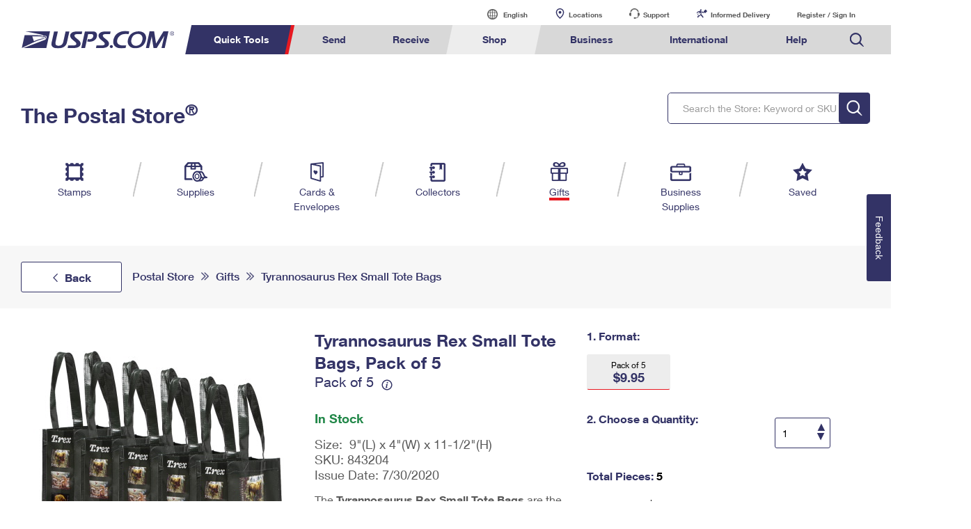

--- FILE ---
content_type: text/html; charset=UTF-8
request_url: https://store.usps.com/store/product/stamp-gifts/tyrannosaurus-rex-small-tote-bag-P_843204
body_size: 196543
content:


















  










  
    
  
  





  
  






	
	

	
	
  	
  	
  	
  	
  	
  	 
  	 
  	
  	
  	 
  	 
  	 
  	 
  	 
  	 
  	 
	 
	 
	 
     
     
						
					
	
				
			
			
			
			
			      
			
			
     	    
   			    
 			
            
			
			
			    
     	   
   			    
 			
 				
			 	
  				
  				
  				
  				
			 	
				
				
			        
			        	
					
				
				
			
            
			
			
			    
     	   
	  		
							
	
    <!DOCTYPE html>
    <html lang="en">
      <head>
        
  	
		<meta charset="utf-8">
        <META content="IE=11.0000" http-equiv="X-UA-Compatible">
       	<META http-equiv="X-UA-Compatible" content="IE=edge">        
		<META http-equiv="Content-Type" content="text/html; charset=utf-8">	   
		<META name="viewport" content="width=device-width,initial-scale=1">
		<META name="GENERATOR" content="MSHTML 11.00.9600.18500">
		

















  










  
    
  
  





  
  


	  
	  
	  
	  
   		
		  
		  
		  
		  
		  
		  
		  
		
		  
		  
		  
		  
		  
		  
		  
			<script nonce="NhuzwXV0fWQypJgpnmiRu24V">(function A(P,I,S,Y){var uB={},uU={};var us=ReferenceError,ui=TypeError,uR=Object,uf=RegExp,ua=Number,up=String,ur=Array,ub=uR.bind,uA=uR.call,ux=uA.bind(ub,uA),C=uR.apply,uj=ux(C),V=[].push,X=[].pop,U=[].slice,M=[].splice,c=[].join,F=[].map,Q=ux(V),e=ux(U),h=ux(c),v=ux(F),B={}.hasOwnProperty,H=ux(B),K=JSON.stringify,t=uR.getOwnPropertyDescriptor,uD=uR.defineProperty,uu=up.fromCharCode,O=Math.min,uk=Math.floor,uW=uR.create,j="".indexOf,G="".charAt,m=ux(j),uo=ux(G),ue=typeof Uint8Array==="function"?Uint8Array:ur;var N=[us,ui,uR,uf,ua,up,ur,ub,uA,C,V,X,U,M,c,F,B,K,t,uD,uu,O,uk,uW,j,G,ue];var y=["defineProperty","FK74AGvS1CVedWfxRNyb","xoftfCuM_Rd9TyGYdLXOcyQ","U4WiEAOa","navigator","onreadystatechange","ckI4oIwWLejM6w","Qt7xA1jS5WhBIAmhPg","0si4Qw","5OyJMw-l1EZQIEC1ZaWDcQfpCmFHY6d2dg","Pe3NakjF4EwXfUI","EeiEIx-bgnNc","QIXeMlPtsggaZUurfuD_Zw","33hZr_BBUqvjq6kpyxFB98sB","blcd2JM","u5TeNk7wnRoKdRzJBaK6InaBMSJwdr4","qSlS4s1ZfYu8v5dnxF4Lq-Fy","jF4ty-F9II8","Image","href","sin","4vakKSa593NzGXOJEa2DHAyUD1l6YZNe","qNP1E3ia","MKiL","47uvWgrUpF49YHzhT-eOdQc","IsrZCh3i-XIeLmGeBvWOOl31Ind1Ng","eF8Q5Zp4MoTtv84N_AwulA","p4Y","1jhVsNY","MHFiwKNvWqDUh-xC4iQ","characterSet","bkUUsJYzIfD35cs9uQ","Symbol","-pycexiegkMy","MPbrGUzU6GVj","TdiYPwGgnm9VMQE","dJ3YO0Ttz043BhvDctKuWyvxTlM2ceVVNnFJRwIyjdssG9jN4GtsXHWod221pVlho5ppLVYPmlTjlWSEwLQXF_iATf46OQg","7tu5eCSwzAk4AD6ySKDLGCqxb0w","zEAb9ZE","XdTFARf86k8OJHCFEOSWB03yEW1sPQ","DOMContentLoaded","0T9cs9tkCPPFpu5UsGBn9-95qw","SubmitEvent","FALSE","EoyYeiKz_mMAWByxaIWFZjf6cg","tzZM9MFf","3wE9mKIeCeSjyuZXn2klrZlbkMHrkUCxyZ-99orbJ2ipr2FWLYr6iJUImY0eQsjvZznu6M3aMYJINcUcSVuN0EAqsnK4hrY","EWUr14QTY_36lb8guQt2odY","gCAE8JA-KoOa-Mk","MYz4CmyI80MdNCmyCoKJ","NOyRZwStxzxQAA3J","\uD800\uDFFF","wOr2A3nrlFUD","cJ6iDD26ixo4","tISkQ2TY5GYX","6CZa3tY","IontYXjn-yVpFTHtBa7OQUzDFx1vYs8SNGFIfUFz87B4Yf3x0w","addEventListener","Kq7kSWrOyzsACCHGRPmqHVPMfk09E8QFFiFha0QKofdiH6mCzxFQckKQD1HF_g0U0-RbM0xD5E6d4UXbuoYiH43q","TA9F94YhXJk","QEsG64BTEoQ","Tdr7BX-z1TgdRGroU5S9SBP5","1469Xjad8GYdF3DyfImFbBXGVBUuBeBcERBLaTsbv-gXUeLRm3ICGgCLCnKQw1ATs5VreB4w9RDw9BPU8vNGYM-lMfUbRBSZ1XaqnV8adKdnlj8viIYcHJAlQsfL74lTPAaera7-9GW1r5es","Uint32Array","skJyi_9KL7vm3KddgC9C","8RBIpddvN6SE-MJY5mo","application\x2Fx-www-form-urlencoded","gAw","FS50t-ZHJOaq4-Mj11tZzspbzw","1y9MsNBuWg","Y5uaYAik5S1uR3js","VM6NalH_xlRKEWjqeeLbc1o","-dr5aWfttgRpHnWeRbCfEg","Jtb5BnbdvSsmeim1AqLdUk6OH2VF","z39AuuluQ9vEsZcl1z5qhPQpr9To9jHo06fOyaA","9LE","m14uyrQbVIfF","nOuqRzmV","0Tgfht8","cyIB58IsQdvYi8Q","Kpztd3T_wGYedA","jnEUu5s7","PDU73bUbfMiAw918tw","wU8u0o0","wxAL2ssk","Oc2abzu07xs","vfP0TVvx0So","src","F3lkndg6PaU","CwdLydJ5PeSv","MpnhEy6kwAIe","K4-WdwOw1QA-","CVxSzNVEHoLJrQ","yHRLy9ZZ","9JTTIF3p7ylIR0fRYA","OfOODiSZilQ","lUB1s85oM_Sz1Is","jvD2EA","lXJAgY1pVvKTgvAIsHwPsclj","submit","OkccnIMUFQ","37aSYBy83XhCE1nV","80U51vxdfdfymddPyW5B-A","ONy8UTmGsA","-sugSX379UM","textContent","KOK3dFCyqT8DUEWhJcKrGUGMJFRMCtt3","substring","nzNswqlzdZk","X7zLKEXDiVR4","1WxOtdgaWomU9M9K","OpfhBHGG9lwyOiS4FIWWJw","70","ugN_2vhlcw","KPikXjGG4TZoPyw","yBY014wLMbWR_LFz","T-jcKFj2yQF4Gic","zz9AvN58TA","8DYX854-DQ","uyRS89JGRQ","tWdBuMM","rqvCKEakpApAIQzDYebtPC2-MkYwJv1iLjBTaw","OcOjDi2J_nlrEirNWdbsHGSJSEQ2DsELDRkrIU8YrekEEYiVkVFBQRWafQvDxVEA0PElb34HowWB7BHNhshwf470bp8EBzvN3S6BgHNnI_xh2Slh0N41GN4WGpv86v5BUD-d3Kvqt3vsu-64wLkdtxfXo5bjjjGJFlGw05e0jEUDZkfrz3iZGjOWBQ","YhJAo8tCcc6jua1y0nlc-5V7","location","lXVqwL1wSqjyuMZP","2_a3AReCrmhuVg","BvjvAVvHtQ93MmXOFQ","JSON","apply","rxc","hkcfmchiTP-2uMl_7Q","zpqOZ078wA","\uD83E\uDD9A","e7XEXA6iyxlaaBO8Qa0","0G1AjrtUDMuE-r1VnlQShc9s_rI","5PaGGw-WhwZ2FUaGI7zvDnuHKmoNFeo","RMn3Phs","VJOEKgG_skQpVBGoLbnFUAGsOjhb","ZmId_A","2uLNJVzG0xR3HS2Meg","fd2tTAiX","tGMdt4MxLIjfoJFVlDVYtbh_1oaztSqg75Ces-ixUwGN","itOadBD671kSZkiPPrk","map","GujDN0fqpARTbQ","EGIrsNs","GlQAo5hUL8blmMg-","aeG1WyKQq0NRWA","7zNdrd5yV96YlbJY7l4x3g","_1c","9EU4w_xTMuX6xo8","JfLJM0WjyxV5Egaed7mGRmjCWBNnPqE","8tui","sZ3kX33a","OdmaZw650RFtQhTQIIn5Bg","nbnHPwKu8xkMbD-3","JI7bOFnctzkfSW3vTQ","grO8Nyqn12A2VQ","4PbTSwz-lgVvIU7PCLXjIS2dPTtRSbhwFR9uHAMfht1dbpDH7gNJZ1KRbBWftyFxw5p1YlRlpCHmqx7x","multipart\x2Fform-data","CaLQPEn_0Vg","eXBCzIl9MZnNl_ZEtzpRm5or","NdmfZB-jvA","FOzzHyud1X5tMSw","EvO2VSqDoSBZaHatFY2KI06sazlYCZoyakA0JVha7PwNFLfhoFgRNT3KIxTSyjcVzOEGVjs88j6F-hqx5g","0fq1FCc","drCVZym1vlsIdkHGJ-mnRTE","k1dAgZdjaMubsNYUjGEDhPJk","x8HfOVbDqnQ3DDWjQrvUMhiYVEJtFJYEOA","qoGNZTWukXEx","indexOf","g63ieGjBjh40fg","oBZL7sFtb5ikpa9p_kcI","eVQ73ao","2yR5nuA","[base64]","BvTePGPjrhczRwA","\uD83E\uDDED","lEUgz-9MJrL5krRPygtF","height","Kp7La0nn0BcUYl-PPuXBMU-0MGgVOLJ7","target","SAB5lA","MR9f4ut7Wdw","Im1m16R3B7bplPQDuSt188dXz9zoxx6kyg","empty","decodeURIComponent","cG9ilMFtVsbv","8aOrchKS7lU1MnU","1iZvz8RaQA","PPiGKw","doiKfij46FI","4YX5XU36swQnew","mj8","Ch0e4JA_RMWPp9VK5Xwp7KJx7KW0mlHhr6rgjI2_NQ","configurable","kc_CM1reqnM8HCy_X7E","dwYL-qB7ceeL88xX","G3xMptUXCJ_py9E2lyRR0aIbwZzjoDvP4qWSmg","ke2SdBK75Rs2Lh8","nodeType","Fzwj7ZUGEMK38NceoU0Lgg","ABCDEFGHIJKLMNOPQRSTUVWXYZabcdefghijklmnopqrstuvwxyz0123456789-_=","dRYa-M5vUYzfx58D7iAk0qRLjN_nqW7dsPqMiauRfF-_8A","kf7JZ0HetEw","Rmob9YIkLtyPnpEbkCxrsPZJ","\uD83C\uDFF4\uDB40\uDC67\uDB40\uDC62\uDB40\uDC65\uDB40\uDC6E\uDB40\uDC67\uDB40\uDC7F","ISdCqtkiJ4DQvZdN-nxx","ko7kXG3FiGQ","body","6P2mWhyJ8ldrDSK8Mg","Float32Array","parseInt","object","\uD83D\uDCCA","LN2","bI6YbQ","[base64]","Y0QMsK8qU9v9oNsW-TEXyYZgs-Tb","0goO2dsgQdq4_YgOmm4_s-xK_vyGlWmn","-Vwn3_FSZg","GOi9FS-NqXV9TjPaRpueGwTQVhoXF4s","DlQg8JQjU5SouKc91y5elKIk_N6DgTU","Cww1sO0od_U","bPClNwWP-wZaLA2XSaWyLDjuRgtmIaVuJmYPa2x-5tFRAMI","hUcy","yO-CBhCDs29UeA","bryHOgqloQkNPwShJIvbXQ","mxZfypomJLDj","\uD83D\uDC3B\u200D\u2744\uFE0F","WI3cPzSd8HUvLg","TBw0tOYCag","xUIsnb9DLr_gmg","f3kJpIUd","PNiFdBehgw5qbFa-PKo","FR5-j7keNMXY","P7X7OWX8lUtn","RHdXpNF6Y57CqdA4","cg5Mu8p-F-mCz9kr40s","EunEOWPm1mhAIQOhRavKC3ylL0FgeL5PQCdCTQ","click","l9euQjSQmBw","className","VCRAyqYjeZya","2t8","setAttribute","hKraK0zu","qRBW4vpoeo2euoJB8lINu_J6_veUpQ","bfKlJwa56jBkDQ","R7nLaWv-3CM","c3FwgdVBU8ulhQ","tER0p4JsLPWimNAx","firstChild","unshift","4AhBvOBjB5k","DsD7Q0XtxwN8AyI","6o_yAXfKzg9CY3bh","gaT6DXnDlEw","sH8Y69QIJ5Xz2IEL3xF8yuhljJX1vSeAtvvIzt3wUVM","kqqwNiqE5wBVEkTXJKc","6iQ8mIg","vLzuPmve","rQA","h8atRmfO7W9wDknWfcDsRXeqEGkeB9JOdxoeaChd-9g","np6LcAeo92F5ew","2ueROQnWug","gT4AvK8yLdyQ_Kt9721Dputi-Q","round","get","z_G7FjWRyjxsHH2SN9eoRwacEklhTJBvCVdjPAB9vad7UfrLhA","A5u0QxDS2ko","ZHBHq8UDErPizcIs","1pS9XDk","BRge6ZxTCOyohYI28WUdneBagtc","20otx7ET","0jl9zA","FG4S-PdaYPXf6t8g","t6DlB2XH6nYQZiz4HerFYQE","match","MisD_Ikwf8qwltlT","tgdd4dlkF7-c65tt_HVRut829PuarGKgvLGf0rGFZQ3ehlA7KP6TtrF_vO5sZdPwPkHf2M-pScMsfLFCaWqUvD0fjzbnsplxR9AIErG31wrPbbDbPy7smDLQ_U8","File","VAxmm7cAZKG2ysxfoQ","N39Rqc9qcpzfnYkat2x8","80","eMD9AGDE6SNQLwWHdbr2QHex","SOKCPRO4zAR-Wkz_TLepGWvzWnA","ed2gQzSDsylOGX67SKiDNEPz","cD9kgchAG-qj9P8","0Pm1QjGPszFZWS6WTr8","l4jmR37c1nQ3UDeTdceWU1k","BPvWK33xz2xyADGRW5_cOUOfDmJJeotVZhs","\uD83D\uDC79","start","MxJ5krMaObuk2p0CqRQ4kaN-xL3K0waYo87Kyf2JLwLa9RdORYSniJt9nfkj","B4TBIl30yFs5OEnoO8_1WirPLSIoPfo8IHEdGkd72cIaH5_4s3R7JRCyI2K37GZ6-sRRRRgwg2KF03r9xaZ7Ie74C-Z4dBLKjwyg33pf","4L6-RSzNvmAq","now","[base64]","h04e","_G5zw8EvMqfO-KA","hr6faAfFoAkRRgfEOemlQX7JEFk","qSF33u1BeIiOkbk","sort","TVo12bEHM92XgoMryQ","Y8U","UfGZCFnomW8Y","HRsE6cN5UdfGwss","ISYb2a8CB-aC","NoHpTW_UwDQCVGE","fkdv0-pKHKHll-o","\uD83E\uDE94","Intl","[base64]","l63HVCiK-wMCfguCWJ72UgTXfhNe","k9fZL0LijBIuPw","\uD83C\uDF0C","8O2Jb1PlnUtMCCm3UOSBNQ","UwwC8achBfi1_Ok","slice","txVgkOUUb_66paEhgAcOpcBh4ujFgR-n18q1o8HbMw","-Agyia0KRKPpkA","BFoN6Z80fLyFkNYr7SdLh-A6t8746Dfjsb_XgQ","createEvent","W9DZPFv5gwtMPhGcIofD","yovuASGI5WsqfnChB9CfcRj0LHwzEM9tFg1LJk8K5_EQ","removeEventListener","DVZYvsR4ENSzuY0S4htlsK0g9fPKkje8ibC7s6LcRzmk7nI","\uD83C\uDF1E","kPm0RhCAl3opLTU","ReferenceError","LiQXk4MuSJCNtNZumA1m2toGqNed4grW","6bzPIln-zlI","85PZfEfvxlEvBEPtN-3pTi2hVXckIL1uPHgWdyghyYZY","hasChildNodes","7GZVorRx","WsfkGn3CwQ1tDA","9IeJcSitkA","typeAttr","5AtA8MVnBoaa95V99GR47Pd35q6Eo2-uqbA","S6edBz6iwg","8xlIsvZ_JZvg49Z3pA","TWA","6ydxlcYQ","fBdJp_wYKpI","PpqmCz-Zj3s1SjXfWMznEGSOWTV4DtwCGVAqJBtEk6oNSO3X0CBDDUjHDF_c30YRwf5UO2YI40WfzAfwy9QnCNesMdd1BXiF0WWZwWE6E7dykzBs2Os-VNhha5miorAZD3fs3qPknVj8u-CF_vcevU6Pp8Q","CGck_Kg2","in8e4Io_eY3v_tYCsS0","ql5vm-5aVpfxlrULwQ4","-fD3Blnm6kk","^(xn--zn7c)?$|%","Uint8Array","SnxL9MU","6CFnjekpY_OGrL9U_UsO_NRrsuy8jVujjIK4sA","OZPHNkPzxwhy","Yjsp1ItbP-qw9A","_NOtCxWJ","UqDrWSjPuic4bw","CpabdgT9n0cZREHYYO-mXSiOGVt4ZPkPNypMWjY8xZEiPg","status","DSBCpOVxKQ","Dd3UcR_M5g","8YK9QTmH-EE","UYaVei697WEXUh2-bsa2dzvhaCkn","ayQrgaUFXLvgwupPiQ","q1l6i-AWbsfokL4g0hsCuw","window","U-_AMGPt12xX","BFwHzJwJHZnN4tkVtjIrtq43-PPOyj_3nIjqnL3HH0Da3AAL","IL_cfkL41iEZK1u7JcHdJES2MA","skg6gakI","8yFHvc54ZJHw0sRO-nYg7Koe","\uD83D\uDC69\u200D\uD83D\uDC69\u200D\uD83D\uDC67","XQRlwvdPEu6r0-0","RoO_Vz2_rHYCe0vpCPe8ByPudyAHavs9ai1OBSpbvw","YSxonuVQWPSXvao6h24dro1U_uWKwlnlh4i8_6KULC6bqy15FdDW540Tx98BBOXCE2_Vlve_KORE","p8XaegTR4RJQOFrxUIHTXmv9dSgDY6deIWobGWIrwIJGTcezxGgZLmPhdmXstw","DwVw","7H870poDbA","RobfMkf8rx8FeA","oDVuw-pRNYa4","X0IQo80INonVrZYosg","Si5w6vlrNrQ","2NiQdyy0zVhWIwWdAqvP","U8jRBxTM-g","XMLHttpRequest","XicT6Zw2TsGCjcRW6Ec19q946Y6znE37qK7kgZc","method","7jsD7ZI","Ui545LI4XKaO_KA","GLmXHF742Hw-exyQW_u1","u3Zdt-pfd9bZnq8C-xZotMU","filter","FEkWnZYmbeDNjusbiz4","ZNSNC0PuvWdLHUnnEcyiDA","JUxDyqd2Y6nMketxyCl5-g","XhJk5fxGL7SG6fgOjAoh","EPO4GiuFqj1ZPA","pmVKqNoiW9fKlZ0E8D42jvRf2pjotTqf5rqan-jvAUj94FUSMuP0yJB6ibIhbc-4cEyhurjOQY09UA","unescape","[base64]","dXQL0JAVRIjV6IANozk3rrM3of7fwSn5i9Hyi-TbFEvM10NSKNKctPtC05QSXrblUnz3sM7gbJ81NZ1tSC7a6C8p_iyF","lastIndexOf","dhVHo9pnVIWDiLZD-A","-XlFioJqasqSjQ","Bwwrkr0dHrzrg6wJlzBq9MIXn9qMmVW0sojXn4i2MQ","6g8L","mkJzhcVZUrfokLw_0QNq-94dmMnXhAjuhw","8be_WQia3WU5fz6IfPaRVhDQQwQLeA","1","\uFFFD{}","F-ipQDKb-RxPfWumH5yGIGjoYzNFDsVuTA","\uD83D\uDC70\u200D","5kk_xOcjbPeghex5jGsGuclFqsbkyTOdyg","E5CwDwmZ6w8cDCuXGN3OfwOXBg","QDNdpcdhAKeH7IMvuyc_t7Y","o1Mm","GFdp0-ZUPZDM1eMCkTZXoJgBr_S4whPQyg","GNrKSWvOuyQ","Q2lVoNppNNTMv44w7Fo","self","setPrototypeOf","FU85ws1dZ63g7cEw0gZLuckOq-L10Fag","boolean","wEJql8JUdMTklLMT","SEpPtu51SA","6DlPptM","\uD83E\uDEDC\u200D","y2Z2nMUfYa7ytw","_SMfsoYgRMe2tZhz7U0l9-Js_oTetGOrq6-vgeqhAESZ9wpvYvm46r4zve99X7u2SRP6hfXmStx9ef1FQT-frGkcm3Ot8pVwNN9wFrDUiQn8fKrIIzXc_mvcyDkdWzT0n59zLQ8Cew","qoKrWxPXrA","IN7iR2vB-2hZZzGHVpGWMWKcMxdHQPJTSARzTRI","create","1f2mKz229yR6GGqaDw","14u8CBq4jCgv","iGdL99hnW-TFvNYnsCob7Y5mluvX-jXu8ubPi-7LMkC8lg1qe-SE9Kd-v78gMoqnbiPMlJTwHo5mMO4IPjvE3i1S2WGp_M4hHo9GRfzVx1eePqrMKA","getPrototypeOf","egVfsc9sDs2p3M4N_1Mk0KZsnZ-17z_a9quXh9n-","children","eUhmpJNpLO2j0ZVu","MGldoMJzbg","^[xX][nN]--","WO6-GS2CtTs","name","IcCFBw","Sf7HJBa16hRGOj8","mSIu3IE6J9G8-N5loCICy7Bm9pGngnI","JwZqw-97Vw","QUxKocJjKOWIiqg7","K7jwU3f56jAdBTfA","FtTWL03giSdOfgA","abs","jzFR09E","JEIBsY0hXdfHutwo","-uT-RHrO0ytKWyS_JeP3","y5PVBFbKiU5ZbU6Yaffjfin5fnkIBuVuCRB_cz0","_-DTC1f6_UQPBwU","1fibYg7rhyBp","\uD83E\uDD59","3bDgAw","SHMcm7QUF7XiiqUAnjlj_c8elg","w_D0UGKsm2M","U6PrUWHaqzY3YCnbQszHW03fVxgLGscVHxo","B8aecw3c","kFIDm44FMP8","GURohu9OEaj0iadx0khFldBZxa_H0QqUjYf9hdrMKmW4kzU","qDo8kN1bM9Hoh_Qv","TRUE","z1NG4etoNui12tI","wmRGvuR0VA","U-jJHS_b3mIFP3GZGu6cDEfuI2d4N-lCAV8DIEEYiZE","charAt","appendChild","lXl3msUUGA","fKe6SC3161sWNSDVQceyNFzuI38dWMI","fjQhxYcfNpSp","gDp7ivEIZvaLoL5d4UY25tNzu-O1kVqkig","min","dQpGt-hmcYmd7NJnw2g0_7g","UNDEFINED","NEI_xtZxTZDlzfsN","MRxjrPkFBqbniw","QYzrY2_x6iNaGT7nBbQ","h3sy278JFb7amOo","onload","KsuXbTq76RxALAmyc7_lCA","eeDRYwWhuA","oWpUjb5ABfuB_75NjXUMndBp6rHttX6F25_F5IXdOEeGzztfQ8Hxx81o74xTG4DHPXs","ZHwW7sthGJ3GvKgjwHgX_94V4ZS7pXCtjLU","DU0F6q8uadDNp49fjDwxt_o9q5D0-S309fE","9qDuCGvRjWIC","0jxx1A","description","2mJfosJhSpD3p7kF1hhX8w","detail","Urz7D3HM_UAPFH7VC_jLQRzuJhIWDNc","oT1Yt7c4FoI","bDEb8LY9J9Kc_9hc","head","width","action","hhdXuNlEV_enrcFsp0l89w","QzonzPpRLKKzzbdaqhE-lIkm0aTRgVmS_YeB3OSeOCiC9hJIQK7_mYJ9z6Z8aZ6cMH-O-w","w_iAFR-Hj04q","\uD83E\uDDF6","6PeZNw6561ooa3Q","9JXPIV_8sBcNPg2HQuW0aCm1WBFoMfszaTpPQ2VpsZY","0rrEV33T2GcvQ2WMZ92pQV-JIGVR","choU7cU","gVQZpIZXfdSVwNMKujc","AoK7Ey6-gnw0S22kNdKzSSjePBNUatlVUEQ","GT0S75wfavK6q98","ceil","99afM1KAjXsp","9AtOrdJ7d5KV4t5PyWI45aIujdvhr3Dqr-aV7b2wHFyGkF09Ia-evoVM-vhlT7vOB0-OgNbp","9ThNsMROeoa9","y6L7HGQ","7lo","6nVLpdcVEoH46ZZKsVoc_7RFvNCzo3iugLet8PC8SEfN5TRtL9u4-es1p-94WLXkdlSnzqu6WvplPJhZBnSGtA14hQ","3k5mhuh3","k1NVq8ZnB7jG95U","aXofs5wkOA","bind","O-HZKV6qiDdJeQ","H_GbZwE","-IWpDDC2lh41GlvMOvDiTCjxR2o","FwVP0ONjV_K8zeMv6kVey94OtrXHw1DdlMu8xt_JKHziu2MSGYHZiK5mwdZC","\uD83D\uDC68\u200D\uD83D\uDE80","toLowerCase","^[\\x20-\\x7E]$","qTM4lbQEHumdnQ","replace","ulEV45gtC8PGposK9D1rgsR5q-3vqA267Q","7L2MDTuVpSUHYQ","qmtYu9N4V8DUpos4-iJrifgis-T87i_0_7DexKrlGxLb8gEhcLep8v5izaByPKW_OxSHkfbkSqdrAaoiED7ir35nkAvmu9QfYdZ0F-LH3EiPReDEfwSr-QI","rnJEoeFqQJ0","1eqSdBmn3BwNdBiAc6WoIiCwY3BELPp_HiYFfjBiiqF3JbnXlQhkLyWsfVuou3EiwJ9AXVlow3zlszWt8aMQ","f3k8l6cFCA","3qKvQjDJq3Mtfnf2EcjGKgW1OnkKWNB-Bh5xaUwF8KAVRKX5lggSJnGdeQ","iframe","rAh4xA","NPr3HnzCsDxnJXaRFLDfFFiJD3lFLqgMU1seZw","type","Z0N_gM8pIrfM_KZvgQ","(?:)","tK3heV7FrHsp","console","vcz9SDjw0S5qKXrLXaP-cmTD","T3w4zrUAVOv8nr13hQ4EjckTmprNxgXH2963-svFaD610GBGHsnTiexA2pFKJprYMn-PrMWSKqVVEoxAbFz8xXh58QuKw6sN","v8-KDwaTmEo","7uD9DEm03ApPCxSBYp3-SGe1","\uD83D\uDDFA\uFE0F","cWVki9xP","0Ggop-dbDPbNp_Fp_Q","pw5_3ORZS62KgI1c","A7rLPkzvk0UbTEiRWdCqUCXH","message","error","Ms32XXL7yQk","VR02lr4VB7jjiqIQlCF38MEKjc-Dil26oYTSnJGyOQCytX9dMYH0lJtgyZIDDc33YXDz","k861FTqgiTF5CQ","oy4qm6MNGpc","RBZK9ZpG","W831fQ7Mlzt8MVE","ymAP6ccRWfbAtdBU","3XsokqcRL7DvnrE","p-_8KwbbwRBmPETJcZfQRGulTHs5","NI-YPgezoi4cbh4","zq36eW3Ur1gPe2HMH-rtZQ","piBnn_ZJKcCr_fc","bXdUxuNrDPXf2rMhzFMIm5JF-qHLpFOe1g","concat","createElement","kcvZLg6v1A","ba_7AFHL","qmwrzbkWRZjF","9m5u","7IaBewOdy0McIg","sbbOOxm5g05MAxXeKuelS23RRREMNK4","-5XdIVL_","HGcugYwfYrzwkf1PgQ","MMacMQuWlURZYw","MfyFHhqozFJoFQ","kjtTqtVuCu4","GmQd-Yc0VdQ","fQ8lxZgbLIqqwPhLrg","W7rmW37dmnI","YdK_Rzw","[base64]","443","WlAMg64aSKLxg78","SfHNaETu1EdPFxe-Z7W4E3jxNWRqefAnZTdeFzp5mpNNcoK97SAzb2qxWyv1qjg_oYgaQmhiyiC4kDzxk79-KuTwBpw","adW-VW_PsH1nHgKHbtS2H2OqQzoTG84PMwtP","1WpauIksH5Dq4doe","1JH3ESrqsz83TzqiQrfTcR7SZhksAOBIHg8BYDQVuusVHezv2GcGGU6GRXg","\uD83E\uDD58","frameElement","Reflect","z93hTlPWqwJOQXCjA73cFByULXYx","8MSzQXrbjEBXJh6yUuCKKE4","E6biXH7xuQ","FSxhh_tBHpWykKs","msz_V3XTkHA6R2qTFvKkMQbVTUYPToQsMQ","_b7WL1Pm5xoqckLbSw","cXlvzr9NXrM","-2\u202EqoXzpWovs\u202D","AlNRr8tRZYnUoZIWnxJrvqE4","K_7ZelLw5EwGbnH5c8-WHDI","21","K2I716gW","dXITmIQgHt2Z8McX","_xQ","gYbrHifBwG4O","push","q3s9jLYudLTD8u9b4BMGpw","Bru7AS6Am2ogeiSAFoT6SziVBRFyS9BSWQwyOQ","1oWANiGh_w","interactive","innerText","-iY6wLsaa_ydlM1x124z0w","-3Y2ibwLFw","6yc6jeAqHPWx6L0Npn8kv60Git_en2Wt1J0","LwVGkMlkHA","tagName","0NWGeGjauzJr","7gZfq9R_McCY2NgN","-oLFN335t1AEf1DvMdu4WBzyZSkqOOg","-uM","rzlJ1MBZBYyVqdRd7198__l3pb-DkWiz3Jy5weCWQ0-dgAISINbZsLsDh8ReWvCuAza3tIexO88xc9xpH3qbr2Jrs23Fz8ctEpUWJ9fC","_t_sfDibsyZYAHY","nNeFYG3Qrg","stringify","BbqJagKpmB0SUBHbe_f4QDHUGF0qavhVIXhCUSdkh8MlPo7c62B2Q1OwUXetskRxvoJkMXAEhkrzn2mP2LkHAe_QHQ","JTg1idRTVb7krKI","veeOfA","IsjYJXnz21BUNA-7SJ3-EmyrKldg","ox8m25USNpHL4cs","w1hLpJM4RszKkpNN7Th_hfgW15TiszeT6_OahaHoB1W06lMJKe_-1ZVqwKspYMK0fQs","rjo8oaI5dvuU2_phwl4OwMd215W7rlGX77GW8-HkbXOwgXAnD_nni7k_hel0WNuaPzSPhLuFCs0JVvVRMEnv2w","Mf4","Infinity","floor","xnUZ-J8jWJbFioJDvA","sGof_5w9JJ3t34Ed","He2kXg-VzC5zDgicWIzHPVq7DFldSr1OVxh3","pow","6fmwNmnZsw","ayIv1YgafOqRnsY","JEALtYknVpneotRgryckrKZsv-7B7C_0","\u3297\uFE0F","krOqVinW9HtwYzPnWpjVNRGgKXpHCtZ-TkIhdExB4f5RBPc","ml9h0fhIb_DzgJEl8CMplcR0v-v9_2Gb57rUh7buCx_e-AI","t0sbvYg2S9bX95l5","adXoEkLV7EY","5JA","UVUq3LUFS7-R5b8z_icosKMv","L1sW","ORt7gLwfLLasyQ","8io","tIE","yIWnATGO","PAZqo-QYXA","aoWKdiP8m0MCQkHJcN6qXTmUHkZjfv4","Bb3HLUn6n2gM","Crg","F6X1C33BsnYAJyTLWdPGYCOq","gMruY3vmuztiCGG3XbqSDh2qQ1x3ddgV","form","Xfg","5v38Dl_S9Fh9Bg","0nUsyK8EbsTD4Pw_","5hFZtOZ_Uvw","{\\s*\\[\\s*native\\s+code\\s*]\\s*}\\s*$","FM_6FnmEhRFyRQ3VK-uMbTM","Proxy","PRUnzv5S","M2xd_tV4AN4","54uoSyTAuj8","OZ33F27ki04Ae1s","q2gS8NFyX4aait5KonV3rqoe34-01WCe_7eFgA","txMvjbAQ","CueUDh2Dxw","_4CTPBWygVcLF0D3","MqeiHD-NkWYKWnjybqq_Bl7ETh4iRNhaRA","_n4ku6g","yWY","xO_CbAmm","M7LpD3ae3GESSzbuFuPAbRU","iWdAge9lO8W7zp11","NfPlSHzazDh3GTfXa5fhHWuGeV0rPIAGCxYrKEQEpvYfGpWP1hY","\u2615","5GxC7_dkWfzMqM4KqDIF6IB_juLI","6sP7aUM","gvWlORK84XZ6GGOIBw","Uq0","WhgY_pU5X9WM2A","complete","4ck","OZ-cECC-3T4","pnkOo50kRMLnpJJ852VA","adr0YyfbuhpDGnPjOb3eHBa9FjNqcpBA","ygdzm9ocYPC8qrY","UrLOdFw","GOuKbBKy","Mz49waoYct7Cwd13vQ","wCNEkw","getItem","kJmbfUrrm18WOHfgNfaeJwbWO198b6lmcnc-Vwt4vPk8BvXwrg","2F0cvYI5cec","ArrayBuffer","QpjLHQI","cpzHBVz8uQMOCw6V","KPi7XSKUxyV4GRKKX5bXN12WBEA","kjEiie4yFfuY-o8dsnY","viW5","XuqqRzqsiiBGOSg","LQRs6r4afJej370F8zRc86Nn07j0mSw","GNDbMnr4oCw","enctype","YiFpkcVD","cD4dtZg4QpOGmpUnvWNlz6I7sf-7tiqvpKw","URL","T5i8Owue8xYnNE7K","FrbdTBXF0hhiPA","W-3lAVfO5w","true","9jduk-1dJ-I","dNqwdHLJ-25EGE4","cO2PBgaUzgd7ZheUKYw","3192lO1RBr3KzqIl","fF5Fr80JDNs","Int32Array","m6PnBkHlmjMEXFreDPyWPWfx","0LiYQTmamHYfYXI","UQl3","isFinite","CP39Cn6_sTFTeyM","t5vP","lAx_2udAeIi3nA","hu0","0Fc","symbol","wsWCPRukyAtoNl32LLO2IyX5","78fbe5fad87ed025","bjZWo7JLcg","lfSuQD6d0XZsX2zmI4TVCUjUOXAFVs0CCFkrRg","c0xBnIthX_GrvdQwrXEqsvBHr8k","UJo","readyState","r56SdBG0wiNyfFrKJQ","function","Q1Q63oEROQ","QH8y14tPQ-c","p3k","xEsO7ZI7N9LNtpEx8jdwksluuv3BuRqq5_aTgKc","LviaY1n3vBx-bAU","jxZJrNVgBcmO58g","PN2oVCfRuT4XXXCTPIPX","3GNvldM7euzrmbQ","Zqr4AnOB8g","Tg0T5J8CS9W7qOpU","nSoapo0","aIzAPl7-kDI","-kZxiuNn","qAo-u_BZdOyRyLUk8lQb3Q","Axpk0_YAdeqkzw","ZtC-Ui8","which","5ThLss57HOs","","closed","7HtToPVs","7Z2MQyiAsg","setTimeout","byteLength","olFzldAFCYr9mA","stfLOEns1xRDL1LWOq_xNX2-bTtnVpguMQ","cos","T6_hHlK2jwFn","XA0H9Iw5PsGP_MMljnMC6Q","hzp9h_4e","D9auST6W5zRHf0GnBImtLlM","-AMvr7olXLw","mNCsXjq01ih_OTv5","svmfVwqO2S8tHCOXTA","9VRWpJ8CHLGUkp9K5A","wrfpFSCAviMwQQuSDICkCiLfWCVWSJQ","5Xc-1eFHNbHLkJUP6kUxxA","TypeError","[base64]","X5zCNFLtjgoTYlPG","s6S3TSTr50wEBmq6Xw","Int8Array","TkV16_cROtXk","Gfr-GXTa9m9yNjyJXIDF","ZMS7VHDAoyFrGhSibA","Ae_KI1X66D9UMg","nyFrxuVBNrG6zK1mlENsneUOxIOqgUOQh5ej6IqNayv5sCFTDdmpjpRetZVTQ9uJS2fp__OMaM0KW4dJAVKuk0UvohfXib9NfesAHJeQ4XunSJfhBwvNkUnv20dyLHvR-YQZHC1uPZN4OEVhDDHWZc9GMVtzQ5lTgoFOHl9pMYs","mMGOdymw6VFWNg","123","YrTdMFTujg","writable","open","QcrMPB-5-09QJ1KyXQ","b9acNECTmXg8Ww","rZvfGUjXg0UMZ1OEZOz-Ynz1dGAeDe13Aw1paDxFmtM","FD8w3Lg","qxIr7eoaees","Array","rUh-","yMGbdQuo5ENZalnTFrHgPH3hDEU8Za9nPW4bFDE8mcI","tfY","J-3TQ0DWryVWbmy7Hb_bGxyZOQ","0RRv88lWQd_r1_c","UfOnUyiUpw9TZXCvBKmbIUmmbTRP","enumerable","QiFYvoMpFe3WiINBi3Ui0fE","parentNode","gNOKRACIxwVEJArIJeykKjO_NX8","TPyeNweivGVvKhqf","KD0","0Z_8A3rB9H8oMA","\u202ExFNarppEY\u202D","BYy4Tg","script","IWd7n_NUXqL1ig","HISNKly0tkwwfA","34TTByLUwnprIizCS6vLXCnzYiAoaLIEUAFQex4Dkg","event","uUwYt4cjTJngwddv8zAu","VPeHZxu67zdOQljTd7avfUg","AJ_WcVfqjRcNUQT3dOz5XHz4ZyQT","TR8B-4NqX9Hd2Yh76Shkjw","Bs29Bj22","initCustomEvent","Mdf2B0zG5A9C","\uD83E\uDDAA","data","MOaIZHw","string","pk5ons8nBw","\uFFFD\uFFFD[\x00\x00\uFFFD\x00\x00]\x00","G5CLez69nDdMeF0","QHw","A5bSKnTbv28fSxXEKuw","p64","all","bsSqQTSC","WfiTeFnww0pAI06aGPjReGbmY1sicOEnHTMifR1hy9lCR_6ms1Y_K2uSI0m822Fvwcc7TiZvw3T_8VM","_LDyFH_fyw","YB1-jv5KffWRv5xj1GMb4g","y_OKYhzsgRFFWkf6dPQ","iterator","LMPLGw6-xEpRFArH","-S5-yfBVPMul2boYxmI","CdyQIgyhqEVkbWqz","pop","klItwqM_","jGJ9kf5XVA","tXVvr65CT9esutknslcrn-9Mltk","xAVMwsFMGpCR4Idq-U9g6O9g9qiZhXK0j5mr3uaAEF-PnR8OJ4XIpugXhtJMXeavUDGsppriKdAub9h_CCmYs2JxtHfZ0tUyQZAEONHUhRHVG8CpPQr3pkfozjk-","global","put","L-6SMBGolh1sSi-gYg","every","\uD83D\uDE0E","XFpWuPpiX-jFqZs","g4z-bFzj40Ytf169Xf8","DPi-WQ2Y3Ds","SO7cHHrbiWEHeiLQDfOL","some","TXsDs5UvdcLNoME-","qoc","hidden","bDdG79M","htvfJA","[base64]","Object","3oaWYBCm1l0CKkrJdN2RVw32czQbDA","zGg4xrAMf7rA--UgkgsrkA","TvKGbwCqoAVO","XwAv2rYhT9iBsvpb-UgP35F8","capture","pbqpRnHa51hrZGy-G-PefRj2Zzp1","jOegEjiRnDo0PkA","Qj97n7kDPc6K","DeO4TTGc9QF1","EMiOYgqNzmRF","QcaXZx69lx1-f0yMI72tGWua","9BtevcJrFYeK89pU620k1LFjw_GXq0r7t6jcjYK_G1eAtUhvJNGsv78potgvbbKkUGGdnf-nEbpWY_d1Slfj9yscn1-84qwOMc8OOeCNkB7JPJiJMBH4tjee4W1cCyPtg6UwCBFcXM8KAXVOVnWCbfxVXHtSbdsHue4-chlVRQ","bc_KFVfssWU3","d4u0GnK3mW4mdA","IBdtj64NIOywoKFrjlUR_pFt-7S0ihHm0tOR4pXSLw","RangeError","\u202EqoXzpWovs\u202D","charset","Lxd6k7sm","aubiGWuo7DNPbg","fromCharCode","M0B4zOJIC-m23q0TzmU0q5temMLQzw7tqg","url","s8g","dXl9l8AvJA","N4jSP0Px0gtxV00","le-CbBi0ww","y25KvdFqEYDC4IIUsgZqm9cvtfPBwCGk7uGEzg","attachEvent","4ilsjOdDDKq5wP4","Gz50_upsMKaDza1OwWM","oYapRzqD52wIJmLjXMCXaRrZSCUhKOFeJA9xOyAR","yP_ML0fsgRdsZgmKPZ7hOzmuHQIuZKVBNXAQCGIjw4J3e8qErycjPGf3JDytsBl1oJsveTYe1A249XbNj_hYd-rfHq8iLB3c_A","crT1WnHohAUCfwrpaw","clear","GFJZ6rRq","close","nSce8qUmVrCK7ME1ymcKwLZp89PtoWHYzQ","fireEvent","document","Element","O2tI4M53GcXE3P1Q7Cc4hPt1754","encodeURIComponent","9UwA_4BTbsSGxMASryQ6","Lnc9wrAZe_bpiQ","laylVTiP4g","\uD83D\uDEB5\u200D","NRFEo8dxRKSlio5M7gJqzqtUgw","L9TzCnm49lRyPmQ","top","Wfj5HXa9tX1Wais","ML-Qei-giStrV2rJANnFfhTDXzsY","niod7bYzHqic8Mp4m3wc161y","HiuebxSdHFgb_3GTqLsgP9hVrnZuaFCAXfm0","QVZO8Q","5SBzn_FaGPuHnexy","-fnYPF309jFJMQazaK7qVGi0OkBZO61xOmYDVWUN47Y","vPyUQAGE5CgkHCyVUbnD","2QkW4aMkCa-V-cBu","qL3QKAaygwMLaCm3JqCILxY","Pgc79qhBTuKwlpBz0VQu3A","crypto","assign","d0d0mPtCe6La","left","Iu_uBFzD-lZlFi2afg","BpirESuIlEgpW0-eNci_SCTUIwo","maHPC0257w","mPyVdzWhhw","Rih4ofx_Mg","-cux","BLOdJSWWt2QadEOlFg","CustomEvent","any","eko2xq4TJbXPg-gmzzoErt9u39fb1RXagZz59aGOMGP4_3AXXYHaxvQTxZFTDJOeCWWkrPjfIq5FCqQzEXPSklpKow","1aKoEDWA92ELFQ","V0klsK42Y-fvqOgDhzUWt5EdjMbu6irA-vbCqpH3bjY","PI","done","uV1Tso0sZcY","WG0V854gW5u7s54S9Q1noKEh9cqBgiGpn4nwtajUC3U","ubqwSHfDgXkq","7igcsZg5a5bQ_dpztA1Q1uE6866orGjIwA","0nEN4Mk","OHItxKBdQ_ip","C-HLNEuPyAwgcVfef4-KZSXVKlZ7dOArRmA","5qk","yBJhiuteJNTCoMZyg0ha0dhDig","gyRw0PtQIbH34fQbgAkk_Q","26PlNGY","dioAtowYBpmXzQ","Safari","v5g","7k1Bt-hj","ukY5mbsVIufo1eIeyUp7ivQJhpWki1HJ0N6c4ozaGzg","ZmA4tdkDVdvksQ","tbnvaUjG9U0","Ip4","-zkEh6wdLKeO8g","5N27SwOf-ShaKQ","oDE699I1NYw","fjdzhO0uZ_mZ","RegExp","ceKWch2K2V0xNVLcZtSvbHP1cQ5nOtsdKzNkXAQ","D5naOkrNtGcsVnbVB9WHZQ","X82vdDOHrTg","Vlge5ro","undefined","1zB6_85tHI2E4plrxWBAu8Iw9J2bow","LIPwACCV9zI0W0XfJZfzWg","cHUN64Y4Hcasq4gK7Do2uKMt-9KZjCWs0OTv","8dLTNg8","CJu2UT3ur3pXTyeiAPPrBQ","LSA91uBLa-aairt97iJ4nIM8yqrBlAPY9cXWlMfIPj60nVdaXaLLzotLxJBPLoKbGDPYvNKAIIQcXvw","2beoAHC__GEVF3SFf_6fSFnTXDd6QtwTGRwBd18WuLU7AbnB10oLWEiICkHC5BgNv6pZJ1NF6CrY21n6-Y5pFtqkKtETBC_Pj2DS6FQ3bPYE","2nNqmu5jbZj0","svE","ypuwWQL3t3l5DjQ","dOj8AGDdqxIGDC4","toString","^https?:\\\x2F\\\x2F","ckgQvbIjUePRu8c","zlVtm_8AZdOlj7E","2Wh2luYrMw","djIR-4tcLoGU","x3Ip0qgXX7HPobkyzClR48YP6-_OiweunpOn4Kg","cXEG0tYAXtK-vM1BsFk","tJLaIk74rWtTSQLAPPidXjTx","JLXacFSW6Cs","ayIH4JEpNdetwelt","ViVnuvlyGPq8ng","5uaRZAPisQw","nodeName","bVky-IY6RIo","wSdTtttsT4P4_uxItGVg3vd-nYza1nHv","-7akUT8","KK7eK37thzU","uYb_HTGKyS45Xw","Gm1Pv8RjBoHr9pg","gsqEWg3yvAc","6e7-ElDDolNpBATSIpftNQ","reduce","o6TIM0I","-L6xUiCB6UclE3qHRfec","Date","Promise","\u26CE","gkkMvYQzAOrU55h1pyIN54R98eHD93erpg","OffscreenCanvas","k0dBj6xPS-GArf4QkkcYmcR6s-Ts","19eAZBK52kNUMBWQBIaXFQSbAn1AR5RIT1IZZlkU6q95W_nKz10","DOqfOxGo8kM","1Tx5muVMMqCt1ONn019Ty91D7-3HmFSAh4fS5prdK22Dki5GUdLbwpFDxYkPEKrCYSnFlNjfZvp6G44zZxesng4d4Fra0utoSLhFCai1o0g","bygY8oFDGo6N1JtfhW8_2OpIgMi39W2BqbTGzvC1UQL1-A9Ub_2ti8s3hfx_","1x4_howXZLCkr4ISn0dL-4wTmP6TgwCJlw","1FN1k7k9eL2QzeBzzz0w","Es2Na1r_","mLDEWWDdiiINSWfg","yCt_n_JoL9-c5sRw","2JaIcQSmikcVemfeB9M","d8XRPFc","9RQnwLcHZO2lq_h0wGs","P0YT5rAmQf3YoIwZmjJJn_U2","9","([0-9]{1,3}(\\.[0-9]{1,3}){3}|[a-f0-9]{1,4}(:[a-f0-9]{1,4}){7})","t8PefRXLug","6\uFE0F\u20E3","aHsxhLkEfOzut_c","1_ucdRWium4hHQ6OIA","T_SmByI","8NCmSHn2","1jd3mfJRUaHn6-Jpz1EUxI8","log","Jh1MoYYyQpeItP03rC8Hsg","GFxIusoEC4fnyNMpoQ","GnkE44oyJ9m5gIsaoz4","ni13nNA","WJjVf0aH9w","Option","MM_5FW7d3B9DOA","[base64]","3bDkGGj4nmwYYGnfBumQPw","e_nsQTLN1w","TAAb_Ik","VEwxl_weF7k","rRQ9r_5P","t1QR8o0kao7Coogt9Cxmm-smtezu-zz06rjQy5eqGwDK60k8Oen1z7Anheg","t0YL8Ys4TIjZg5ZRrxZ8jvkb3s_puw","oFon1oI","JAto5KwjeZ7j3LsX","UebbOEOPig","nm0KsoE3S46108R10w","value","iuKdJkGluhRZJwuuKZLN","VzA6xbg3Eci9","3avqDVHckDkdXWfKEemLK2v6fhBHL_ITIhNsXwJ3mMJaMv_3k35ZNwWfex-dwERD2ZQJGHJ6xkqoiQ_Cyw","ahsnpoQpV9KojZBm400r_uRnxrw","Yu-zMyai72g","sfy3TjM","7OaNIBCPhk4T","9OaFdhGD9F09N1_N","LsSROQOhyB9pQlnsdaOsCm_zSXRqcek8Pw","charCodeAt","5ZqwVzW9vEY","M-CDPxWjpC8","querySelector","Hel$&?6%){mZ+#@\uD83D\uDC7A","UOSnW2rd5hgicH-6WQ","forEach","WeakSet","lCdTpcNjFuv7s_x7llFw6Opr","mTsIiZwPUNiU4oRp","URUekJYfXMGh4sV8pWZ1","dmpWvZYVU4U","Document","BPvWK33xz2xyBC2LHfLwOEI","AlZd3ItoG4j5q_l4oxM","N63FMkfi0Dw","TmENtZI7Qw","6rn4Tl_apyUSaj_OXw","kq7E","ZmYK8sF_Sg","documentMode","KgUK_5osQs7058JAuQE64vNwqrA","XgMEyNg_L63Qx7k","UdGhczeh1id-Sym-EQ","hE88grYGCfrZnK89hDJ8w5gBpIb3nQPF2_2qqI_Kew","UIEvent","knw2yqsfYpH8q7x9jjBZo9Ug5A","UwIx0roRfOqRm_hjzVMR_JpI2Jm6s37Zk5rpo7GBA3Ovl2xDSr8","FeOwJy2R63ZqMXKWDos","Aaj3c2zx1R0yJw","9A9H48JrFZep15V15XZ5zew","OUJAstNza4w","rs-VdGL6hABMWiKQfqv-H3i5SA","NkMX3b5dY_CH","0cuPdzKggDg4Jhm9bcfXEg","zoyxGiKP6lkvNw","OA97nb0efb2_hc1JoRA3n6tmkvTAzg7A5pGT56bTAUWR8wwRT8H4094kz7A","1m1qmvRVMK3M9rg4gRlMvMUE","jSlM7cFiY4ek3slH6E4FuehX","k3ke7Od5QcLJvcADknJY5tlj9dI","lzVbtLoyGYyG865IzDk","NYTgXGbMxCYSdWTrSeSmFU3wfFEqSN8O","o0EC-Y0hOJXX3MxL5CR4x-wj","NszsUmvH5F8Obn7sYQ","T5fYLFCpoQ0","documentElement","x7PidkDMuWE-TQ","pL3lFmPRizsGEzc","qYLUTX3X","iB1U_PBCTI-S","host|srflx|prflx|relay","performance","Nl4xkQ","c31jjtE","JvjMTWz2hxp6","f6eDLiWwpVA2","detachEvent","aCJcqZRO","prototype","wYnCKFWOrABRERM","WZujWWuH5GRgIno","isArray","CBNa4tIXY4Oi","UNCKPRc","48-qYnXS8w","SsuqWzmQ0A9FCQqdTpA","E-uoXTWvxyFmHAaGSoc","qbW_Si-F4h5Z","ZTwuhIonC_T88dw","u0kO-K8xbpLOmccf9yZM8qUrovGm-HQ","tUVhjq0FR6P3ig","TiBqwelWQP60wfIj-UUbw84Yp_DQw0HNg8D5wprcP3Dqt3IeCoGcm6pv0dYJbpbh","Wc2PIkvhiw","9pT4SGuL5WU4RDSO","Lpb3RE3C7B0-B2CBDg","M185iw","[xX][nN]--","EiZD","ePXUV07hmmR_USCtW9mDExLOaxJPLcMe","3gghx6sUDuuH_A","CU9Poe0WDw","mwZFspQ6EKaQ7utolg","d4ufPU8","rl0M-a42JsvTvw","Y7zKUlrK","pJukOQeZ6DY6HkXIPq3dans","VL4","CyZ77flcAIu79Ic","tWcE4og2RoLm38MPoTkki-dLwYvsun2QxPObh-29SV7qvQVKC7-5gNpsxLVgY5OmYkmvvdyVWo1i","okEYpIwpQ9XBr8YksA","call","Math","OAII3t4eSd2qsIg","AqHoR2enzA","3a2_WAHVqGUxbGng","Jtq1CDifkwJ3FSz9L4I","m3s9gLoR","wilG54t6aA","eC9_h8ZA","QablCBev","4gZf2tdB","IOuNbhqgxA","G_OqXg","String","filename","zqDWYVL6vg8Xfw","max","DsW6GSSHixl1AzfyJA","-EljxsBgEw","nXBF9OVEZZfeppdowzdJ","querySelectorAll","number","oVdonPxVNqnq07g9kC5JpeQUnN3q4A","XB8HjbYQfc0","getOwnPropertyNames","constructor","JEZYt4NO","jGlWsddiQZnnpA","getOwnPropertyDescriptor","Z7TLSlD14gE1aVLdaN-JOQ","SWIZg5Q6MeDC8w","VcHhAmo","Hd3PK0j8zgBGQBzgJo7qIGqrYwpyE5g-IA","Event","tFR0lw","vXA7iqUNAeL-wf4","AlY16bNQBw","ZxxmkaZaXOOUvPN4m28Fvpo79euW","gkY","parse","nJubHBWV1EgYYF3yIO7reyHjFg","catch","vl5mjNpdT8fEtQ","R5r5VHs","5nw7","XO-fTUQ","pofaF1Xo1BM-PQvEYZY","JxYC-pQSQfz99_Q","otTTMUXjhQlvbwKUOIbKIiChBRwtYaF5OmkKDWY6zA","3gQwybltCA","qKD3HziT_i01","V8nkGk6_4iw9XQ","oTgN8703Brzgyw","GrWJciqTtSIKfkr5","c_vMLnuWix4","from-page-runscript","j2l9z8FeKtme6uhB3yI","WXwoxIs7Ug","^(?:[\\0-\\t\\x0B\\f\\x0E-\\u2027\\u202A-\\uD7FF\\uE000-\\uFFFF]|[\\uD800-\\uDBFF][\\uDC00-\\uDFFF]|[\\uD800-\\uDBFF](?![\\uDC00-\\uDFFF])|(?:[^\\uD800-\\uDBFF]|^)[\\uDC00-\\uDFFF])$","O92wHTib2mloEw","ykoJ34gAT4-NrI5e","removeChild","arguments","qTxhgPdq","Float64Array","QrQ","yXUc6uZ-DozMn4Z7-SJrh94J1pvT","ckwPyZA","0wgBpIgOJd-E7A","IHgM87A5UZqqpYE86BZrt6sq","PBBZs8JmWqe5rZpP7Bp00Q","RjA8wPJMfcaBmKxr7w","O2M","F8GWaA","I_uOe2PgxlhY","input","ttv7VHL2nQ","QoyjKh245Ew9UTzKDvI","qcX1TDvw2DppJnLdTrE","v2BqnfpFGLvtpuBfjypIg84UodHYvDaanYo","Es6Ya1Y","dispatchEvent","\uD83C\uDF7C","qzhjn_Je","svg","-X43yP5Jd_35","X4aIRxKw0WIXA0ik","P9D9DUPUuTcXZjy1","g7vfNkHhoAATNFTN","uwBo6_ZXWYijk-s","VOf3ET3_tT1DSGH5GsPWLlOYEh5hQaYWU1VALnVe87dUWqqb3jdGRQvCRHncmh5Z7Nsyc0Fzv1X76Qs","PbTs","set","__proto__","Error","1HRKkNMlOQ","B6vCfVj_1Rg2Y0w","WWUa7Q","join","uDUbg7s","07LzAkXbiw","wpD3HSmdq2M3LDfoAJqEeRHodQ","5sPsek3Ip1N3","B53SNVnG_x9r","lPHXPk6622FoNE2_UZLSKA","4t7SCXnS0hxeRw-SJQ","length","[base64]","lyMF0qw","CisincEfUtD825w","aHUl1b8Ue9_xnb0yugsDk60N","--CLHw6awUFzYhCQMJSxMAW4fWZAVKw","s_eFfQOy-F1heUPGA6_3","jbORdgyjhUo8XnnhGN6dIhc","B2RFxtZrDPPCzIs620YIholf","B6zuGUTVjQ","hasOwnProperty","0","\uD83D\uDEB5","HX0qzrgTcMT-k74giQhzsMwegYP03z6E","Function","L9vxOQf_-kowTFW9Psq4KGPKB0NbCc82KQ","n72cIzia4REJJVzJ","a0Moo684Jfs","CY_oFXbb","R5afRBOUl1oFPVLUfOnqe2L4QWwWDuU2a0MtWDVDgd4","CSS","split","Ff6IMgqm3F5WPRDqePaCO1nnbmsKJKImLDMACyE_jdMlf7Kzuj9qYTi7VyD_","fbGdcBm8og","fJ3dK3jp6QU","[base64]"];var x=uW(null);var uy=[[[8,103],[2,196],[7,80],[3,41],[1,132],[8,81],[5,11],[3,220],[2,151],[2,120],[2,56],[7,128],[5,217],[5,164],[3,86],[7,124],[4,204],[7,35],[3,68],[8,225],[4,96],[2,157],[3,84],[6,147],[4,165],[4,42],[6,144],[6,175],[8,4],[0,21],[6,166],[9,211],[1,12],[9,152],[7,123],[5,170],[8,60],[8,6],[8,50],[4,116],[5,160],[0,104],[6,10],[9,72],[4,16],[7,131],[5,227],[9,85],[1,110],[4,167],[9,79],[7,154],[3,18],[7,94],[6,106],[6,107],[8,163],[6,14],[8,182],[9,67],[9,162],[7,92],[2,185],[9,209],[4,189],[6,121],[9,90],[5,34],[3,118],[4,71],[7,221],[5,26],[0,100],[0,197],[9,77],[6,219],[4,113],[8,191],[5,20],[5,193],[9,203],[2,150],[7,5],[1,13],[9,140],[9,218],[5,145],[1,59],[9,183],[6,46],[0,138],[2,129],[0,66],[1,188],[0,186],[0,210],[8,143],[8,192],[9,24],[6,111],[7,65],[4,195],[7,215],[6,73],[3,212],[1,97],[6,76],[9,17],[7,43],[6,159],[1,190],[0,3],[8,214],[5,171],[3,38],[3,208],[1,0],[8,78],[7,122],[6,148],[4,15],[9,181],[0,32],[5,177],[0,27],[4,87],[5,184],[7,63],[5,54],[0,114],[7,125],[3,108],[3,83],[0,74],[6,101],[5,127],[2,88],[3,95],[8,179],[5,25],[4,102],[0,23],[8,69],[2,216],[1,168],[7,223],[5,142],[2,136],[2,2],[9,40],[7,126],[6,75],[2,109],[8,172],[9,156],[9,146],[3,93],[1,149],[4,33],[9,48],[6,153],[5,1],[4,169],[8,205],[7,44],[0,45],[9,119],[4,174],[1,176],[4,180],[6,70],[1,141],[2,91],[8,201],[2,62],[8,158],[7,155],[2,7],[4,117],[7,9],[2,226],[3,161],[7,39],[1,224],[4,53],[7,105],[7,133],[6,199],[2,194],[8,173],[4,207],[5,37],[5,137],[0,202],[9,22],[1,228],[8,139],[8,130],[2,36],[4,135],[7,52],[4,200],[7,134],[2,58],[7,82],[9,98],[3,206],[9,57],[7,55],[3,178],[8,64],[3,115],[4,222],[5,198],[8,8],[4,89],[4,51],[5,213],[5,29],[7,47],[3,30],[2,99],[4,187],[8,61],[2,28],[7,19],[5,49],[2,112],[8,31]],[[4,45],[0,179],[0,227],[0,81],[5,8],[5,187],[8,190],[5,116],[6,48],[0,173],[1,112],[2,30],[9,150],[3,83],[7,36],[4,2],[4,59],[2,197],[4,162],[2,128],[0,172],[8,139],[0,153],[7,115],[4,157],[1,106],[7,38],[5,140],[7,188],[6,129],[8,103],[3,121],[2,74],[5,69],[1,24],[7,41],[5,72],[2,102],[7,135],[0,118],[0,141],[3,91],[8,53],[5,78],[7,44],[4,79],[2,22],[3,186],[6,123],[2,194],[5,63],[2,20],[8,224],[5,94],[1,167],[5,181],[7,225],[2,76],[7,16],[2,98],[2,51],[4,32],[3,110],[0,166],[1,40],[8,3],[0,155],[0,109],[2,191],[3,223],[5,89],[0,90],[6,56],[9,202],[4,80],[6,95],[0,127],[1,171],[4,120],[8,82],[1,148],[4,33],[4,131],[1,221],[9,25],[1,23],[8,122],[1,180],[2,1],[9,212],[3,184],[6,218],[2,101],[0,13],[0,175],[4,154],[2,64],[4,228],[3,176],[0,57],[0,144],[1,158],[6,34],[2,159],[9,71],[2,149],[1,14],[0,70],[8,203],[4,73],[0,214],[1,100],[6,152],[9,85],[0,170],[1,67],[5,226],[8,136],[5,75],[8,86],[1,213],[5,211],[8,137],[2,164],[4,151],[9,125],[7,160],[0,4],[5,205],[5,18],[4,19],[4,117],[2,126],[8,46],[6,178],[2,39],[3,174],[6,163],[7,50],[5,111],[0,99],[6,29],[8,145],[0,130],[2,5],[2,201],[9,195],[0,192],[4,182],[1,177],[0,189],[5,169],[3,105],[6,143],[4,61],[9,161],[0,88],[8,209],[8,198],[1,43],[4,200],[9,62],[1,35],[8,114],[5,113],[8,28],[5,206],[5,216],[3,21],[2,27],[3,193],[1,7],[9,11],[7,31],[7,146],[3,93],[5,9],[6,55],[4,219],[8,215],[2,17],[0,68],[9,222],[4,196],[2,6],[2,58],[7,133],[3,12],[2,165],[4,42],[3,87],[8,65],[0,220],[5,10],[1,26],[2,156],[2,210],[0,97],[9,104],[1,37],[2,60],[6,199],[9,208],[8,92],[6,138],[9,124],[1,217],[6,15],[3,204],[3,49],[8,147],[3,52],[7,96],[3,142],[2,185],[4,132],[1,207],[4,107],[3,168],[5,183],[1,119],[7,108],[6,0],[1,84],[9,54],[4,134],[9,77],[9,66],[6,47]],[[8,112],[4,27],[0,16],[2,39],[5,184],[7,174],[2,214],[8,108],[1,166],[1,211],[4,138],[3,85],[2,189],[5,220],[8,203],[4,193],[3,225],[3,196],[0,201],[9,153],[8,124],[3,78],[8,8],[0,89],[0,70],[1,65],[2,199],[3,154],[4,171],[1,26],[3,13],[5,161],[7,156],[5,23],[4,71],[0,10],[5,123],[3,66],[8,150],[7,131],[7,213],[9,28],[6,179],[0,73],[6,92],[0,100],[7,55],[1,135],[6,40],[1,72],[3,106],[5,151],[4,83],[9,228],[5,15],[0,68],[3,119],[8,51],[6,50],[3,132],[5,175],[9,197],[0,145],[8,67],[5,19],[1,134],[8,139],[6,32],[7,170],[2,118],[7,223],[8,59],[5,52],[9,116],[1,61],[0,1],[9,54],[7,160],[2,169],[6,216],[6,2],[2,110],[9,24],[4,210],[0,84],[1,87],[5,12],[9,107],[9,56],[3,162],[5,64],[8,168],[2,80],[6,227],[4,142],[6,0],[2,94],[8,125],[7,33],[1,42],[1,48],[9,14],[1,217],[0,117],[8,187],[1,37],[5,194],[4,167],[9,181],[2,58],[3,180],[6,29],[6,93],[2,3],[9,7],[1,148],[8,34],[8,163],[4,195],[9,36],[6,173],[8,157],[6,212],[3,136],[7,204],[0,79],[2,115],[4,102],[3,44],[3,177],[8,90],[2,22],[3,77],[8,45],[4,191],[6,144],[5,207],[7,226],[0,192],[0,205],[7,98],[7,11],[6,222],[6,111],[2,172],[3,164],[9,47],[4,221],[4,101],[5,99],[4,86],[1,149],[8,176],[6,21],[1,198],[3,202],[4,190],[1,82],[3,75],[0,183],[5,38],[8,96],[7,41],[5,46],[4,43],[5,113],[9,18],[7,159],[4,208],[9,4],[3,165],[9,109],[9,6],[2,63],[7,209],[8,31],[0,91],[7,62],[0,186],[2,74],[5,129],[6,20],[7,9],[0,17],[3,158],[0,60],[3,130],[2,81],[2,185],[2,178],[4,122],[8,69],[2,49],[0,143],[3,224],[4,133],[9,219],[7,147],[1,188],[2,53],[8,137],[9,146],[0,5],[4,95],[7,141],[2,152],[4,35],[6,121],[3,57],[3,114],[2,30],[9,215],[5,76],[7,103],[8,206],[3,218],[4,88],[4,105],[9,25],[6,120],[3,126],[7,140],[9,128],[7,104],[9,200],[3,155],[8,182],[0,127],[7,97]],[[4,109],[7,121],[6,50],[9,139],[3,10],[4,91],[0,228],[5,177],[2,38],[0,132],[0,208],[0,219],[5,16],[4,63],[8,158],[9,173],[4,196],[8,210],[9,92],[3,150],[8,0],[0,79],[2,193],[5,190],[1,202],[7,21],[3,227],[0,176],[7,207],[2,17],[1,134],[0,178],[7,36],[2,83],[2,54],[7,222],[7,192],[3,45],[6,152],[6,32],[9,206],[4,62],[5,215],[2,37],[3,204],[2,128],[3,69],[6,198],[4,112],[6,22],[8,181],[9,129],[7,221],[1,163],[0,151],[1,108],[3,149],[0,180],[2,86],[4,47],[4,209],[1,28],[5,130],[2,85],[8,41],[1,223],[6,11],[6,71],[0,55],[6,39],[9,24],[6,114],[4,58],[5,120],[7,165],[2,143],[6,3],[0,33],[7,29],[8,93],[8,184],[3,205],[8,51],[2,97],[1,188],[6,226],[7,197],[9,183],[3,116],[0,186],[8,20],[3,200],[8,164],[3,42],[3,73],[6,90],[5,87],[9,161],[7,125],[3,148],[3,43],[0,141],[3,199],[2,179],[4,103],[5,75],[8,187],[4,27],[3,23],[7,159],[2,99],[7,81],[2,189],[6,170],[6,122],[6,44],[7,100],[4,74],[2,113],[5,220],[1,56],[7,35],[2,175],[3,80],[0,4],[8,6],[9,101],[4,140],[9,49],[9,95],[7,9],[1,30],[6,13],[4,182],[5,145],[8,14],[1,225],[2,57],[3,146],[3,31],[1,66],[6,59],[9,61],[5,191],[6,65],[2,212],[5,144],[2,224],[6,64],[0,162],[9,155],[1,157],[1,185],[3,142],[6,77],[6,137],[9,110],[2,127],[0,1],[0,105],[7,106],[3,18],[1,89],[7,60],[6,84],[3,104],[3,52],[4,119],[7,195],[5,147],[0,156],[4,2],[4,138],[9,98],[4,115],[9,53],[4,107],[5,48],[9,7],[4,153],[6,166],[8,174],[1,19],[8,8],[0,216],[1,167],[4,118],[1,133],[4,5],[8,40],[5,76],[4,26],[1,96],[2,201],[7,135],[3,111],[9,12],[9,70],[3,67],[3,88],[5,68],[2,217],[3,203],[0,154],[4,172],[7,160],[6,46],[0,131],[3,124],[2,126],[8,82],[3,102],[9,78],[8,15],[5,214],[1,168],[9,94],[2,136],[8,34],[6,117],[0,169],[1,25],[5,194],[4,72],[6,211],[5,213],[7,218],[7,171],[2,123]],[[5,176],[8,55],[8,161],[8,205],[3,213],[8,171],[1,122],[6,11],[1,226],[9,63],[2,142],[2,23],[5,170],[2,106],[0,105],[8,50],[4,119],[9,202],[8,100],[4,112],[9,66],[9,75],[1,101],[3,159],[8,175],[5,26],[5,2],[2,30],[6,134],[9,133],[9,195],[4,191],[5,25],[9,188],[8,203],[4,68],[6,110],[2,169],[7,3],[6,172],[1,93],[7,199],[7,80],[8,82],[5,34],[9,132],[7,107],[2,8],[0,49],[1,181],[7,83],[7,200],[8,21],[5,183],[0,117],[5,168],[2,15],[5,190],[0,162],[5,136],[4,87],[6,160],[2,144],[0,185],[2,10],[5,64],[7,36],[1,4],[2,69],[8,178],[3,6],[6,61],[0,33],[6,46],[7,41],[2,12],[4,126],[8,118],[5,98],[4,1],[1,220],[4,201],[7,99],[8,145],[9,138],[7,111],[6,187],[1,97],[7,222],[7,227],[0,219],[6,54],[9,24],[1,156],[1,57],[2,182],[5,17],[7,86],[3,140],[1,184],[1,84],[6,124],[8,192],[5,74],[2,141],[2,53],[3,48],[0,51],[0,96],[4,28],[4,89],[9,120],[8,153],[9,58],[5,70],[4,225],[2,79],[3,157],[4,177],[2,152],[1,60],[1,109],[5,186],[0,88],[6,78],[2,76],[3,14],[1,115],[1,143],[2,40],[0,130],[9,223],[2,217],[3,173],[3,218],[0,20],[0,56],[4,38],[1,228],[6,94],[9,154],[2,108],[7,166],[5,139],[4,22],[4,7],[8,207],[3,135],[4,196],[3,148],[7,210],[1,216],[6,81],[8,215],[3,189],[8,193],[6,179],[1,121],[5,52],[0,91],[8,211],[1,149],[2,102],[7,137],[1,32],[9,35],[2,197],[3,72],[1,104],[8,59],[0,198],[9,127],[7,29],[2,19],[8,167],[0,5],[5,147],[4,44],[6,146],[1,150],[7,224],[9,39],[3,116],[7,95],[7,131],[0,77],[1,208],[1,128],[7,16],[7,71],[8,43],[4,194],[6,164],[1,212],[0,31],[1,125],[6,209],[1,73],[4,90],[4,13],[1,85],[6,18],[9,114],[7,103],[9,158],[0,0],[3,92],[0,42],[4,151],[1,129],[9,180],[5,113],[0,67],[0,65],[0,47],[8,155],[7,174],[3,163],[6,27],[4,206],[5,204],[1,9],[1,123],[9,165],[4,62],[3,37],[0,221],[7,214],[6,45]],[[8,198],[9,131],[5,219],[5,5],[8,12],[5,160],[5,84],[9,80],[2,189],[1,140],[6,59],[0,71],[9,119],[2,186],[2,104],[6,182],[5,137],[0,209],[5,143],[2,177],[0,220],[2,43],[5,70],[5,95],[1,139],[0,165],[4,221],[3,67],[0,1],[9,68],[6,211],[8,175],[9,98],[4,132],[7,57],[3,0],[9,133],[1,134],[0,227],[7,111],[6,35],[0,86],[6,192],[6,100],[9,197],[9,78],[2,101],[4,108],[2,215],[6,30],[5,166],[4,69],[0,102],[4,125],[6,81],[9,40],[7,158],[6,152],[7,121],[5,52],[2,64],[7,117],[6,61],[3,155],[0,164],[8,122],[2,124],[6,204],[4,194],[0,159],[2,47],[8,8],[2,25],[5,77],[6,44],[5,45],[1,3],[8,169],[2,162],[0,129],[8,93],[1,60],[4,136],[5,24],[0,42],[4,33],[2,112],[4,41],[5,6],[5,178],[6,190],[0,226],[9,113],[9,51],[6,210],[1,120],[1,170],[6,106],[8,145],[1,23],[4,50],[9,153],[4,91],[4,34],[5,171],[3,193],[0,15],[1,142],[0,14],[3,62],[0,188],[2,146],[8,130],[3,21],[6,206],[3,46],[0,82],[6,22],[3,13],[0,87],[9,54],[0,92],[8,207],[7,29],[8,154],[2,208],[9,156],[9,157],[6,36],[0,176],[0,103],[3,49],[0,97],[8,173],[3,138],[3,53],[6,126],[6,167],[9,56],[6,203],[7,128],[4,180],[6,228],[9,187],[5,107],[5,94],[2,224],[4,74],[5,85],[8,212],[6,10],[0,196],[0,114],[6,115],[2,2],[0,199],[9,96],[2,149],[7,201],[8,39],[2,185],[3,4],[2,163],[3,147],[0,168],[4,217],[5,174],[4,37],[9,222],[5,110],[2,28],[4,116],[4,99],[6,26],[6,17],[8,66],[1,150],[1,90],[7,58],[1,202],[0,225],[4,118],[5,31],[0,141],[1,213],[9,76],[9,16],[2,161],[2,48],[6,205],[7,55],[8,218],[2,216],[2,148],[3,32],[4,19],[4,179],[2,18],[9,151],[7,223],[7,200],[0,105],[2,109],[5,83],[3,214],[3,123],[5,181],[8,195],[8,127],[0,135],[1,63],[0,191],[0,7],[6,72],[5,65],[9,172],[8,184],[0,20],[1,144],[8,89],[8,11],[0,27],[3,183],[3,38],[0,73],[2,75],[8,79],[8,88],[0,9]],[[8,117],[8,125],[8,207],[9,78],[5,28],[4,149],[1,184],[1,71],[1,156],[3,115],[3,221],[7,167],[1,80],[3,187],[0,5],[6,131],[3,112],[9,87],[7,26],[1,68],[4,121],[0,31],[3,206],[1,183],[3,169],[2,137],[7,196],[8,135],[5,25],[8,191],[9,134],[6,218],[6,199],[2,190],[9,97],[2,16],[6,4],[4,106],[3,153],[9,162],[6,132],[1,63],[8,195],[0,59],[3,81],[3,154],[1,82],[8,30],[4,29],[8,21],[8,70],[0,163],[8,222],[7,186],[6,216],[8,225],[4,47],[4,76],[0,58],[8,69],[4,209],[6,177],[2,88],[4,133],[7,172],[0,53],[6,192],[1,155],[0,171],[4,181],[8,0],[8,62],[1,151],[6,33],[6,74],[5,20],[2,1],[9,18],[0,194],[7,185],[7,122],[6,111],[7,175],[8,9],[8,110],[1,124],[6,130],[2,46],[8,147],[8,105],[0,42],[4,93],[8,90],[9,140],[3,182],[7,50],[4,142],[3,27],[1,164],[1,128],[8,180],[8,43],[6,127],[3,104],[3,22],[7,143],[9,219],[4,158],[2,193],[1,37],[7,116],[3,227],[1,89],[5,85],[1,173],[9,73],[6,204],[5,114],[4,108],[7,13],[1,217],[9,228],[4,96],[3,100],[6,211],[1,189],[1,39],[5,11],[8,3],[9,54],[0,226],[7,129],[4,214],[1,66],[0,159],[5,34],[3,12],[5,198],[1,99],[2,205],[8,208],[7,91],[9,160],[4,145],[7,60],[9,40],[2,215],[4,14],[8,224],[4,86],[8,49],[6,168],[8,220],[6,109],[6,197],[8,17],[1,44],[4,210],[6,32],[3,201],[3,24],[1,157],[7,126],[1,7],[8,52],[2,107],[0,152],[3,102],[0,103],[1,56],[7,2],[5,77],[6,202],[0,123],[7,119],[7,150],[0,23],[9,170],[2,200],[9,75],[3,188],[9,223],[8,67],[2,161],[1,95],[5,176],[8,41],[3,203],[4,139],[1,35],[2,118],[1,84],[6,15],[8,98],[7,48],[1,146],[0,179],[2,55],[3,166],[5,113],[0,61],[6,6],[6,138],[6,136],[2,83],[7,72],[9,148],[2,94],[9,92],[5,120],[4,141],[7,165],[5,45],[5,174],[3,8],[2,144],[9,38],[8,213],[0,101],[3,178],[1,65],[4,10],[6,19],[7,36],[0,51],[1,64],[9,57],[0,79],[1,212]],[[8,49],[1,224],[6,215],[5,125],[0,214],[0,127],[8,187],[7,60],[6,103],[8,84],[8,5],[4,167],[2,209],[3,24],[9,16],[0,178],[1,152],[9,96],[3,138],[4,80],[1,56],[0,118],[2,58],[7,172],[9,210],[5,69],[3,117],[6,2],[7,151],[9,48],[0,105],[4,150],[0,213],[7,15],[4,87],[7,149],[2,61],[4,199],[7,85],[4,153],[2,90],[6,104],[0,194],[5,176],[4,26],[8,161],[3,169],[2,197],[0,46],[2,20],[1,23],[9,51],[1,76],[6,218],[2,30],[8,173],[3,19],[8,88],[1,133],[0,59],[8,22],[2,43],[3,98],[2,28],[1,189],[5,184],[1,195],[8,142],[8,4],[8,82],[5,47],[6,35],[4,181],[5,8],[3,171],[1,67],[4,116],[8,75],[1,77],[1,106],[2,31],[2,0],[2,18],[2,136],[3,164],[5,34],[5,100],[6,154],[2,93],[0,162],[4,182],[1,62],[4,155],[8,134],[9,211],[7,119],[0,27],[7,204],[3,129],[7,207],[9,17],[1,183],[7,132],[0,200],[1,198],[4,206],[1,71],[6,196],[9,124],[6,179],[4,92],[6,137],[0,63],[8,53],[1,223],[2,83],[3,191],[1,64],[7,158],[3,114],[9,107],[8,40],[2,148],[7,65],[8,113],[0,165],[8,115],[7,192],[6,79],[2,102],[2,135],[0,57],[5,42],[8,217],[3,130],[5,50],[3,81],[0,29],[7,123],[0,110],[3,221],[0,14],[4,108],[4,112],[0,122],[8,228],[0,168],[5,10],[0,139],[7,193],[4,44],[4,160],[8,145],[3,41],[0,11],[7,66],[0,220],[9,174],[5,91],[0,219],[2,188],[7,131],[6,54],[4,25],[9,208],[7,226],[0,9],[7,6],[7,45],[9,32],[3,177],[4,72],[1,166],[6,109],[6,156],[9,212],[8,205],[0,101],[2,3],[9,13],[4,175],[4,225],[7,180],[1,89],[5,185],[9,190],[1,146],[8,74],[0,121],[4,216],[6,147],[5,163],[2,227],[3,95],[0,186],[5,97],[5,157],[5,140],[8,111],[7,159],[8,55],[0,52],[7,201],[2,94],[2,202],[7,143],[1,38],[9,144],[9,70],[1,68],[5,78],[4,141],[0,12],[1,86],[2,203],[5,7],[2,1],[5,73],[3,33],[4,37],[5,99],[5,222],[8,21],[8,128],[0,126],[9,39],[6,120],[5,170],[7,36]],[[2,99],[3,217],[0,48],[1,136],[8,31],[3,206],[2,118],[6,43],[8,102],[4,20],[4,94],[3,65],[1,55],[1,177],[1,155],[1,25],[2,58],[9,66],[0,68],[5,34],[5,152],[7,219],[1,222],[5,111],[5,12],[6,127],[0,224],[0,10],[9,95],[2,105],[8,29],[0,150],[2,223],[2,73],[6,188],[4,163],[2,97],[8,108],[3,205],[2,113],[1,133],[5,201],[9,213],[8,110],[4,39],[1,210],[5,158],[1,227],[4,180],[5,178],[8,15],[9,124],[1,89],[0,211],[7,179],[5,78],[6,54],[8,16],[4,35],[8,79],[4,76],[6,212],[9,45],[6,187],[4,37],[8,156],[5,199],[3,129],[1,140],[4,9],[7,208],[3,134],[6,49],[8,28],[1,23],[1,52],[5,80],[9,126],[4,131],[4,183],[6,63],[2,70],[7,17],[2,214],[6,159],[4,36],[6,130],[6,125],[9,82],[5,42],[1,98],[4,57],[8,128],[4,171],[3,5],[8,184],[5,3],[6,96],[0,157],[1,142],[4,27],[1,218],[5,46],[6,33],[6,104],[8,169],[4,59],[2,186],[6,191],[7,81],[2,170],[7,204],[8,148],[5,6],[7,189],[9,4],[4,2],[3,123],[1,0],[6,139],[8,216],[3,103],[2,132],[0,8],[4,198],[2,215],[2,164],[6,154],[8,91],[3,26],[4,194],[8,84],[3,101],[8,72],[9,112],[9,47],[3,197],[0,67],[5,228],[7,161],[8,53],[1,193],[2,185],[5,145],[7,181],[7,74],[9,83],[8,202],[3,192],[8,162],[5,115],[1,144],[8,92],[1,141],[9,190],[2,19],[5,90],[6,207],[0,71],[2,153],[2,60],[5,11],[4,18],[7,220],[7,1],[3,203],[8,85],[6,77],[1,166],[0,173],[1,135],[9,116],[6,200],[1,122],[3,93],[2,50],[6,174],[8,24],[0,41],[8,114],[8,40],[5,120],[8,165],[7,86],[2,30],[2,137],[9,32],[9,61],[6,69],[3,109],[2,143],[8,75],[0,147],[5,51],[6,106],[5,221],[6,138],[4,225],[3,107],[4,13],[2,21],[0,87],[2,44],[7,209],[0,117],[8,22],[1,62],[6,88],[1,172],[5,196],[7,151],[3,175],[8,182],[1,38],[9,7],[6,14],[1,100],[6,146],[4,119],[2,121],[1,149],[8,160],[3,168],[7,176],[3,195],[3,64],[3,56],[3,226],[6,167]],[[2,48],[6,106],[2,164],[8,37],[8,183],[7,65],[1,219],[2,139],[0,92],[2,216],[4,138],[7,39],[0,156],[7,26],[8,13],[6,202],[7,174],[3,38],[8,204],[8,57],[7,155],[0,141],[1,171],[7,227],[9,221],[6,93],[2,149],[4,11],[9,0],[5,5],[5,63],[2,58],[1,99],[4,213],[1,7],[3,181],[7,34],[9,126],[4,180],[9,191],[4,104],[9,110],[7,157],[3,212],[4,72],[3,113],[7,118],[0,160],[2,153],[1,25],[1,82],[4,88],[0,133],[4,226],[3,210],[6,86],[5,70],[8,108],[6,98],[4,75],[5,89],[5,184],[3,95],[8,176],[4,166],[1,49],[3,211],[0,79],[0,129],[3,100],[7,131],[5,3],[0,224],[4,152],[7,45],[6,66],[0,74],[2,201],[6,135],[9,150],[3,228],[2,32],[6,151],[7,115],[8,94],[4,145],[6,128],[4,35],[7,73],[4,107],[6,225],[2,18],[1,16],[5,217],[3,23],[7,132],[4,81],[3,78],[6,170],[2,223],[4,197],[2,188],[4,64],[1,189],[5,96],[5,68],[3,154],[2,20],[2,42],[3,124],[1,196],[6,122],[2,199],[9,61],[9,177],[0,165],[5,200],[8,97],[0,140],[1,91],[8,83],[1,53],[2,24],[4,28],[7,137],[4,163],[4,187],[3,112],[4,175],[1,9],[4,159],[4,40],[4,142],[2,203],[4,90],[6,12],[5,36],[0,1],[6,102],[9,192],[8,218],[5,148],[8,51],[5,215],[9,19],[3,121],[6,190],[7,76],[2,101],[3,134],[6,207],[4,41],[6,195],[0,84],[9,22],[0,144],[4,209],[6,46],[3,116],[9,62],[5,194],[2,123],[1,105],[4,31],[0,168],[4,30],[1,52],[6,143],[2,55],[0,6],[4,10],[7,167],[7,182],[6,172],[4,69],[4,109],[6,206],[8,173],[3,15],[3,117],[0,59],[4,169],[8,119],[0,103],[6,162],[2,198],[0,127],[9,208],[6,8],[7,77],[9,193],[1,114],[6,178],[5,80],[6,146],[8,71],[0,33],[5,60],[7,130],[8,27],[9,214],[7,67],[5,87],[0,21],[9,29],[8,2],[2,85],[2,14],[6,4],[1,158],[3,186],[1,56],[9,222],[7,161],[4,125],[9,17],[9,54],[6,136],[0,205],[1,179],[9,50],[7,43],[2,147],[2,185],[0,44],[1,220],[9,111],[0,120],[7,47]]];var uY=[{d:[],h:[0,1,2,3,4,5],o:[12,18,24,45,254,339,353]},{d:[4],h:[0,1,3,4],o:[2,5,9,109,238,283]},{d:[2],h:[1,2],o:[0,4,5,6,7,8]},{d:[],h:[],o:[]},{A:0,d:[2],h:[1,2,3],o:[]},{d:[2,0],h:[0,2],o:[1,3,5,6]},{d:[3,1],h:[1,2,3,4,5],o:[0,10,11,16,20,21,24,29,93,118,254,347]},{d:[2],h:[1,2],o:[0,3]},{d:[7],h:[0,1,2,3,4,5,6,7],o:[8,15,25,28,39,62,185,192,244,289,317,373,387]},{d:[1],h:[0,1,2,3],o:[8,16,24,26,111,122,131,155,222,224,255,270,291,294,307,312,341,386]},{A:2,d:[0],h:[0,1,3,4],o:[]},{d:[],h:[1,2],o:[0,247]},{d:[],h:[],o:[2]},{d:[0],h:[0],o:[13]},{d:[],h:[],o:[]},{d:[5],h:[0,1,2,3,4,5,6,7,8,9,10,11,12,13,14,15],o:[20,28,93,114,254,257]},{d:[],h:[0,1,2],o:[22,26,93,254]},{d:[2,12,15],h:[0,2,3,4,5,6,7,8,9,10,11,12,13,14,15],o:[1,98,101,113,132,133,148,159,161,162,171,190,203,214,236,243,265,305,321,367,377]},{d:[0],h:[0],o:[8,12]},{d:[],h:[],o:[8,18,93,94,254]},{d:[],h:[1,10,13,14,15,16,17,18],o:[0,2,3,4,5,6,7,8,9,11,12]},{d:[0],h:[0],o:[]},{d:[],h:[],o:[]},{d:[0],h:[0],o:[5,7,11]},{d:[],h:[0,1,2,4,5,6,7,9,10,11,12],o:[3,8,18,26,93,210,245,254,364]},{d:[0,1],h:[0,1,2],o:[131,291]},{d:[0],h:[0],o:[]},{d:[0],h:[0],o:[8]},{d:[3,4],h:[0,1,2,3,4,5],o:[291]},{d:[0],h:[0,1,2,3],o:[56,130,178,267,310,343,355]},{d:[],h:[],o:[]},{d:[0],h:[0],o:[]},{d:[0],h:[0],o:[126]},{d:[],h:[0,1,3,4,5,6,7,8,9,10,11,12,13,14],o:[2,15,18,64,93,245,254]},{d:[],h:[],o:[2]},{d:[0],h:[0],o:[3,4]},{d:[2],h:[2],o:[0,1,199,279]},{d:[21,8,30,6,33,24],h:[0,1,2,3,4,5,6,7,8,9,10,11,12,13,14,15,16,17,18,19,20,21,22,23,24,25,26,27,28,29,30,31,32,33,34,35],o:[41,47,93,112,114,119,160,177,210,211,230,245,254,257,288,338,344]},{d:[0],h:[0],o:[8]},{d:[2],h:[0,2],o:[1,5,6]},{d:[3],h:[0,2,3,5,6,7,8],o:[1,4,10,29,177,338,357]},{d:[0],h:[0],o:[36]},{d:[],h:[],o:[]},{d:[1],h:[0,1,2],o:[3,4]},{d:[0],h:[0,1],o:[]},{d:[],h:[0],o:[1,2,4,43]},{d:[1],h:[0,1,2,3,4],o:[81,227,348]},{d:[],h:[],o:[1,2]},{d:[0],h:[0],o:[6]},{d:[3],h:[0,2,3,4,5,6],o:[1,26,93,210,254]},{d:[0],h:[0],o:[306]},{A:4,d:[2],h:[0,1,2,3,5],o:[]},{d:[],h:[2,3,4],o:[0,1,6,8,10]},{d:[],h:[],o:[0,4,10,12,18,67,168,237,324,349,350]},{d:[1],h:[1],o:[0,2,3]},{d:[25,1,9,6,17,21],h:[0,1,3,4,5,6,7,8,9,10,11,12,13,14,15,16,17,18,19,21,22,23,24,25],o:[2,20,31,70,72,86,90,93,110,118,121,210,215,218,245,254,263,322,347,368,378,383]},{d:[],h:[0],o:[5,6,7,12]},{d:[],h:[],o:[1,17]},{d:[0],h:[0],o:[18]},{d:[],h:[],o:[1,9]},{d:[21,54,55,36,44,22],h:[0,1,3,4,5,6,7,8,9,10,11,12,13,14,15,16,17,18,19,21,22,23,24,25,26,27,28,29,30,32,33,34,35,36,37,38,39,40,41,42,43,44,45,46,47,48,49,50,51,52,53,54,55,56,57,58,59,60,61,62,63,64,65,66,67,68,69,70,71,73,74,75,76,77,78,79,80,81,82,83,84,85,87,88,89,91,92,94,95,96,97,98,99,100,101,102,103,104,105],o:[2,20,31,72,86,90,93,118,123,191,210,215,227,229,245,251,254,260,263,280,292,308,326,348,353,368,378,383]},{d:[],h:[],o:[7,15]},{d:[],h:[0,1,2,3,4,5,6,7,8,10,11,12,14,15,16,17,21,22],o:[9,13,18,19,20,35,37,38,74,93,94,126,143,172,196,240,254,264,285,306,325,327,342]},{d:[4,14,6,11,2,8],h:[0,1,2,3,4,5,6,7,8,9,10,11,12,13,14,15,16,17,18],o:[50,51,82,93,94,104,112,174,186,210,225,245,254,275,311]},{d:[4],h:[0,1,2,4,5,6,8,9,10],o:[3,7,14,27,177,338]},{d:[],h:[0,1,2,3,6,7,8,9,10,11,12,13,14,15,16,17,18,19],o:[4,5,93,210,254]},{d:[0],h:[0],o:[]},{d:[0,2],h:[0,2],o:[1]},{d:[2,7],h:[0,1,2,4,5,6,7],o:[3,21,95,97,142,151,158,184,296,365,379]},{A:1,d:[0],h:[0],o:[342]},{d:[0],h:[0],o:[]},{d:[0],h:[0],o:[2,124]},{d:[1],h:[0,1,2,3,4,5],o:[138]},{d:[2,12,21,23,4,10],h:[0,1,2,3,4,5,6,7,8,9,10,11,12,13,14,15,16,17,18,19,20,21,22,23,24,25],o:[45,92,93,210,211,254,339,353]},{d:[0],h:[0],o:[]},{d:[0,1],h:[0,1],o:[199,279]},{A:0,d:[],h:[],o:[]},{d:[0],h:[0],o:[306]},{d:[],h:[1,3,4,5,6],o:[0,2,7,9,10,20,27,29,31,72,245,263]},{d:[],h:[],o:[8,13,15,337]},{d:[0],h:[0,1,2],o:[151]},{d:[0],h:[0],o:[]},{d:[1,3],h:[1,2,3,4,5,6],o:[0,14,264,327]},{A:1,d:[3],h:[0,3],o:[2]},{A:21,d:[10],h:[0,1,2,3,4,7,10,11,12,13,14,15,16,17,18,19,20,22,23,24],o:[5,6,8,9,43,78,246,248,281,289,299,301,334,373,387]},{d:[],h:[],o:[5]},{d:[2,1],h:[0,1,2],o:[]},{d:[1],h:[0,1],o:[5]},{d:[2,0],h:[0,1,2],o:[6,237]},{d:[0],h:[0],o:[3]},{d:[4],h:[2,3,4],o:[0,1]},{d:[],h:[0,1,3,4],o:[2,15,21,93,245,254]},{d:[22,12,4,11,28,8],h:[0,1,2,3,4,5,6,7,8,9,10,11,12,13,14,15,16,17,18,19,20,21,22,23,24,25,26,27,28],o:[93,201,210,254,331,333,364]},{A:1,d:[0],h:[0],o:[]},{d:[],h:[],o:[13,17]},{d:[0],h:[0],o:[]},{d:[0],h:[0,1],o:[161,169,187]},{d:[4],h:[1,2,4],o:[0,3,6,7,8,9,12,15,16,17,18,19]},{A:0,d:[],h:[],o:[]},{d:[3],h:[1,2,3,4,5,6],o:[0]},{d:[],h:[],o:[]},{d:[2],h:[1,2],o:[0,5,7,269]},{d:[2],h:[2],o:[0,1]},{d:[1,0],h:[0,1],o:[208]},{d:[0],h:[0,1,3,5,6,8,12,15,16,17,18],o:[2,4,7,9,10,11,13,14,23,34,89,166,192,195,204,226,231,235,239,245,281,289,314,336,353,373,387,388]},{d:[],h:[],o:[0,3]},{d:[1],h:[0,1,2,3,4,5,6,7,8],o:[244]},{d:[0],h:[0],o:[1,5,7]},{d:[5],h:[0,1,2,3,4,5],o:[]},{d:[4],h:[2,4],o:[0,1,3,13]},{d:[1,0,4,3],h:[0,1,2,3,4,5,6],o:[145,196]},{d:[19,8,6,13,16,17],h:[0,1,2,3,4,5,6,7,8,9,10,11,12,13,14,15,16,17,18,19],o:[57,64,93,125,193,245,254,372]},{d:[19,25,12,17,22,2],h:[0,1,2,3,4,5,6,7,8,9,10,11,12,13,14,15,16,17,18,19,20,21,22,23,24,25,26,27,28,29,30,31,32],o:[60,88,93,112,151,177,210,211,245,254,298,338,357,364]},{d:[0],h:[0],o:[]},{d:[0],h:[0],o:[1]},{d:[0],h:[0,1],o:[92,209]},{d:[0],h:[0],o:[]},{d:[13,6,11,12,4,17,14],h:[0,1,2,3,4,5,6,7,8,9,10,11,12,13,14,15,16,17,18,19],o:[306,337]},{d:[1],h:[1],o:[0,306]},{d:[],h:[0,2,3,4,5,6,8,9,11,14,15,16,17,18,19,20],o:[1,7,10,12,13,21,24,35,80,151,170,234,254,302]},{d:[],h:[4,8,10,11,12,18,21,22,23,25,26,28,29,30],o:[0,1,2,3,5,6,7,9,13,14,15,16,17,19,20,24,27,93,201,210,254,331,333]},{d:[2],h:[0,1,2,3],o:[175,208,329]},{d:[23,17,22,14,0,27],h:[0,1,3,4,5,7,8,9,10,11,12,13,14,15,16,17,18,19,21,22,23,24,25,26,27,28],o:[2,6,20,31,43,72,86,90,93,108,118,186,215,225,245,254,263,347,363,368,378,383]},{d:[0],h:[0],o:[1,10]},{d:[],h:[0,1,2,3,4,6,7,8],o:[5,14,24,35,37,93,210,254]},{d:[2],h:[0,2,3,5,6,7,8,9,11],o:[1,4,10,29,177,338,357]},{d:[],h:[0,1,2],o:[]},{d:[0],h:[0],o:[87,167,289,306,337,373,387]},{d:[3,2],h:[0,1,2,3],o:[]},{d:[0],h:[0],o:[3]},{d:[],h:[0,2,3,5,6,7,8,12,17,18,19,21,22,25,26,27,33,34,35,36,37,38,39,40],o:[1,4,9,10,11,13,14,15,16,20,23,24,28,29,30,31,32,60,88,93,112,151,177,210,254,338,357]},{d:[1,3],h:[0,1,2,3],o:[165,381]},{d:[0],h:[0],o:[5]},{d:[],h:[],o:[0,15]},{d:[],h:[0,1,2,5,7,8,9,14,16,19,20,22,23,27,28,29,30,31],o:[3,4,6,10,11,12,13,15,17,18,21,24,25,26,43,72,93,118,186,225,245,254,263,347]},{d:[],h:[],o:[0]},{d:[],h:[],o:[]},{d:[0],h:[0],o:[306]},{d:[2],h:[0,1,2,3,4],o:[18,93,254]},{d:[],h:[0,2,4,5,6,7,8,10,11,14,16,19,20,21],o:[1,3,9,12,13,15,17,18,28,43,72,254,263]},{d:[0,4,2,7,1,10],h:[0,1,2,4,5,6,7,8,9,10,11,12,13],o:[3,42,103,196,261,354]},{d:[],h:[0,1,2],o:[]},{d:[3],h:[0,1,2,3,4,5],o:[335,362]},{d:[1],h:[1,2],o:[0]},{d:[],h:[],o:[]},{d:[3,9,8],h:[0,1,2,3,4,5,6,7,8,9,10,11],o:[128]},{d:[],h:[0],o:[]},{d:[6,2,4,8,3,7],h:[1,2,3,4,5,6,7,8],o:[0,93,254,297]},{d:[],h:[0,1,2,3,5,6,7,9,10,11,12,13,14,15,17,18,19,20,21],o:[4,8,16,93,112,160,210,245,254]},{d:[2],h:[2],o:[0,1,4,8,10]},{d:[1],h:[1],o:[0]},{d:[],h:[0,1,2,3,4,5,6],o:[10,22,59,67,115,120,146,157,168,237,252,320,324,349,350]},{d:[32,11,28,19,3,0],h:[0,1,3,4,5,6,7,8,10,11,12,13,14,15,16,17,18,19,21,22,23,24,25,26,27,28,29,30,32,33,34,35,36,37,38,39],o:[2,9,20,31,72,80,86,90,93,107,118,151,170,176,210,212,215,234,245,254,263,302,316,330,347,368,369,375,378,380,383]},{d:[1],h:[0,1],o:[132,161,295]},{d:[],h:[0,1,2,3,4],o:[9,15,16,20,25,93,254]},{d:[13,10],h:[0,2,3,4,5,6,7,8,9,10,11,12,13,14,15],o:[1,98,101,132,133,148,161,162,190,203,236,243,305,321,367,377]},{A:5,d:[4,3],h:[0,2,3,4,6],o:[1]},{d:[1,0],h:[0,1],o:[]},{d:[],h:[0,7,8],o:[1,2,3,4,5,6,145]},{d:[],h:[1,2,3,8,10,11,12,13,14,15,16,17,18,19,20,22,23,24],o:[0,4,5,6,7,9,21,27,29,93,112,210,254]},{d:[],h:[0],o:[366]},{d:[1],h:[0,1],o:[]},{d:[7,2,5],h:[1,2,3,4,5,6,7],o:[0]},{d:[6],h:[0,1,2,3,4,5,6,7],o:[32,93,254]},{d:[],h:[],o:[]},{d:[],h:[],o:[]},{d:[],h:[],o:[0,1]},{A:1,d:[0],h:[0],o:[2,175]},{d:[],h:[0,2,4,5,6,7,8,9],o:[1,3,12,82,254,311]},{d:[0],h:[0],o:[3]},{d:[],h:[],o:[0,5]},{d:[0,1],h:[0,1],o:[]},{d:[8,7],h:[0,1,2,3,4,5,6,7,8,9,10],o:[217,222,291]},{d:[15,1],h:[0,1,2,3,4,5,6,8,9,10,11,12,13,14,15,16],o:[7,23,34,89,192,195,204,226,245,274,281,286,289,314,336,373,381,387,388]},{d:[],h:[0,1,2],o:[32,150]},{d:[],h:[],o:[2,3,8,337]},{d:[],h:[],o:[334]},{d:[],h:[],o:[12,15,23,26,32,34]},{d:[5],h:[3,4,5,6,7],o:[0,1,2,269]},{d:[],h:[],o:[15,38]},{d:[],h:[4,21,22,26,27,32,36,43,44,55,59,81,99,105,106,107,108,109,110,111,112,113,114,115,116,117,119,120,121,122,124,125,126,127,128,129,130,131,132,133,134,135,136],o:[0,1,2,3,5,6,7,8,9,10,11,12,13,14,15,16,17,18,19,20,23,24,25,28,29,30,31,33,34,35,37,38,39,40,41,42,45,46,47,48,49,50,51,52,53,54,56,57,58,60,61,62,63,64,65,66,67,68,69,70,71,72,73,74,75,76,77,78,79,80,82,83,84,85,86,87,88,89,90,91,92,93,94,95,96,97,98,100,101,102,103,104,118,123,210,215,227,229,245,251,254,260,263,280,308,326,368,378,383]},{d:[0],h:[0,1,2,4,5,6,8,9,10],o:[3,7,14,27,177,338]},{d:[0],h:[0],o:[]},{d:[1],h:[0,1,2,3,4,5,6],o:[12,145,259,356]},{d:[1],h:[1],o:[0,158]},{d:[3,1],h:[0,1,3],o:[2,237]},{d:[0],h:[0],o:[]},{d:[0,1],h:[0,1,2],o:[77,101,171]},{d:[0],h:[0],o:[2]},{A:12,d:[16,6,8,10],h:[6,7,8,9,10,11,13,14,15,16,17,18,19,20],o:[0,1,2,3,4,5]},{d:[],h:[],o:[85,141,182,278,315]},{d:[0],h:[0],o:[14,126,143,196,264,285,306,327,342]},{d:[],h:[],o:[3]},{d:[0],h:[0],o:[1]},{d:[1],h:[1],o:[0]},{d:[],h:[0,1,2,3,4,5,6,8,9,10,11,12,14,16,20,22,23,24,26],o:[7,13,15,17,18,19,21,25,27,31,33,93,112,210,254]},{d:[2,8,0],h:[0,1,2,3,4,5,6,7,8],o:[52,108]},{d:[1],h:[0,1],o:[6,17,22,186]},{d:[4,6,3,0],h:[0,1,2,3,4,5,6],o:[93,225,254,352]},{d:[0],h:[0],o:[26]},{d:[0],h:[0],o:[24]},{d:[0],h:[0],o:[3,6]},{d:[],h:[0,1,2,3,4],o:[9,20,29,31]},{d:[1,0],h:[0,1],o:[]},{d:[2],h:[2],o:[0,1]},{z:6,d:[8],h:[0,1,2,3,4,5,7,8,9,10],o:[]},{d:[5],h:[3,4,5,6,7],o:[0,1,2,8,132]},{d:[10,8],h:[0,1,2,3,4,5,6,7,8,9,10,11,14,15,16],o:[12,13,23,34,89,165,192,195,204,226,245,274,281,286,289,314,336,373,381,387,388]},{d:[],h:[],o:[3,6]},{A:1,d:[],h:[0,2],o:[340]},{d:[0],h:[0],o:[317]},{d:[5],h:[3,4,5,6,7],o:[0,1,2,188]},{d:[3],h:[0,2,3,5,6,7,8],o:[1,4,10,29,177,338,357]},{d:[],h:[1,2,3,5,6,7,8,9,10,12],o:[0,4,11,16,22,93,210,254,322]},{d:[],h:[0,1,2,3],o:[21,32,39,95,97,142,150,151,158,173,184,198,273,296,359,365,379]},{A:6,z:1,d:[],h:[0,2,3,4,5],o:[]},{d:[8,31,24,26,22,10],h:[0,1,2,3,4,5,6,7,8,9,10,12,13,14,15,16,17,18,19,20,21,22,23,24,25,26,27,28,29,30,31,32,33,34,35,36,38],o:[11,37,74,81,93,94,99,126,143,154,172,180,196,202,205,220,240,254,264,285,306,325,327,342,360,371]},{d:[],h:[0,1,2,3,4,5,6,7,8,9,11,12],o:[10,13,17,32,41,43,44,62,79,105,119,136,138,147,150,163,173,181,183,213,245,250,277,289,306,309,373,381,382,387]},{d:[],h:[3,4,8,11,12],o:[0,1,2,5,6,7,9,10,14,18,20,21,23,27,93,254]},{d:[1],h:[0,1,2,3],o:[]},{d:[5],h:[1,2,4,5,6,7],o:[0,3,16,24,291]},{d:[],h:[0,1,2,3,4],o:[]},{d:[1],h:[1,2],o:[0,7]},{d:[],h:[],o:[7,15]},{d:[],h:[0,1,2,4,5,6,7,9,11,14,16,17,20,21,22,25,26,27,28,29,30,31,32,33],o:[3,8,10,12,13,15,18,19,23,24,70,72,93,110,118,121,210,218,245,254,263,347]},{d:[],h:[],o:[1,2]},{d:[1,4,0,15,10,7,12,16,13,5],h:[0,1,2,3,4,5,6,7,8,9,10,11,12,13,14,15,16],o:[19,179]},{d:[],h:[1],o:[0,142,317]},{d:[0],h:[0],o:[11]},{d:[1],h:[0,1,2,3,4,5,6,7],o:[36,93,210,254]},{d:[],h:[],o:[]},{d:[1],h:[1,2],o:[0,3,6,11]},{d:[],h:[],o:[8]},{d:[0],h:[0,1,2],o:[4,19]},{d:[1],h:[1],o:[0,306]},{d:[0,1],h:[0,1],o:[14,17]},{d:[0],h:[0],o:[5]},{A:5,d:[1,3,4,2],h:[0,1,2,3,4,6],o:[]},{d:[],h:[0,1,2,3,4],o:[8,15,18,25,29,33,38,39,93,245,254,380]},{d:[],h:[],o:[]},{d:[0],h:[0],o:[4]},{d:[],h:[],o:[4,8]},{d:[0,1],h:[0,1],o:[]},{d:[5],h:[0,3,4,5,6],o:[1,2,19,21,104,186]},{d:[],h:[0,1,2,3],o:[14,50,249,253,340,342,366]},{d:[7,4,6,5,2,3,1],h:[1,2,3,4,5,6,7],o:[0,87,167,289,306,337,373,387]},{d:[],h:[2,4,5,6,8,9,11,12,13,15,16,17],o:[0,1,3,7,10,14,22,23,26,27,32,34,35,41,93,119,177,210,254,288,338,344]},{d:[0],h:[0],o:[381]},{d:[1,2],h:[0,1,2],o:[]},{d:[12],h:[4,9,12],o:[0,1,2,3,5,6,7,8,10,11,128]},{d:[1],h:[1],o:[0]},{d:[],h:[],o:[4]},{z:8,d:[],h:[0,3,5,6,7],o:[1,2,4,10]},{d:[1],h:[1],o:[0]},{d:[],h:[0],o:[]},{d:[],h:[],o:[]},{d:[2],h:[2],o:[0,1,269,306]},{z:10,d:[],h:[0,1,2,6,8,12,13,14,15],o:[3,4,5,7,9,11]},{d:[],h:[1,4,5],o:[0,2,3,15,16,17,319,332]},{d:[],h:[0],o:[]},{d:[],h:[0],o:[73,321,377]},{d:[],h:[],o:[0,12]},{d:[3],h:[0,1,2,3],o:[5,7,8,11]},{d:[],h:[0,1,2],o:[25,26,93,210,254,364]},{A:1,d:[0],h:[0],o:[50]},{d:[],h:[],o:[15,16,30,31,32]},{d:[],h:[0,1,2,3],o:[15,18,29,33,38,39,93,254,380]},{d:[1],h:[0,1],o:[32,150,173,183,213,306,382]},{d:[1,3,0],h:[0,1,2,3,4,5],o:[144,381]},{A:6,z:1,d:[4],h:[0,3,4,5,7,8],o:[2,224]},{d:[0],h:[0],o:[]},{d:[],h:[1],o:[0,2,4]},{d:[],h:[0,1,2,3,4,5],o:[]},{z:0,d:[],h:[],o:[2]},{d:[0],h:[0],o:[2]},{A:1,d:[0],h:[0,2,3,4],o:[]},{d:[1],h:[0,1,2,3,4],o:[278,315]},{d:[1,9,10,6],h:[1,2,3,4,5,6,8,9,10,11],o:[0,7,17,69,109,124,238,272,283,328]},{d:[],h:[],o:[2]},{d:[],h:[],o:[2,3,4,128]},{d:[0],h:[0],o:[]},{d:[1],h:[1],o:[0]},{d:[7],h:[0,2,4,5,6,7],o:[1,3,82,268,389]},{d:[5],h:[0,1,2,3,4,5,6,7,8],o:[18,93,254]},{d:[4,3,2,1],h:[0,1,2,3,4],o:[289,373,387]},{d:[7,6,5,3],h:[0,1,2,3,4,5,6,7,8],o:[196]},{d:[0],h:[0],o:[186]},{d:[],h:[1,4,6,7,8,9,10,11,12,13,14,15,16,17,20,21,23],o:[0,2,3,5,18,19,22,27,31,35,47,93,254]},{A:0,d:[],h:[],o:[]},{A:6,z:2,d:[5],h:[0,1,3,4,5],o:[16,24,291,386]},{d:[1],h:[1,6,7],o:[0,2,3,4,5,168,237]},{d:[0],h:[0,1],o:[183,382]},{d:[],h:[],o:[7,8]},{A:5,d:[6,11,9],h:[3,4,6,7,8,9,10,11],o:[0,1,2,68,93]},{d:[],h:[],o:[]},{d:[],h:[],o:[28]},{A:0,d:[],h:[],o:[]},{d:[10],h:[0,1,2,3,4,5,6,7,8,9,10,11,12,13,14,15,16,17,18,19],o:[23,34,46,89,101,132,148,161,162,165,192,195,204,226,236,245,268,274,281,286,289,305,314,319,332,336,367,373,381,387,388]},{d:[],h:[],o:[14]},{z:4,d:[],h:[1,2,3,5,6],o:[0,306]},{d:[],h:[],o:[0,1,5,6,93,254,297]},{d:[0],h:[0],o:[93,254,297]},{A:2,d:[3],h:[0,1,3,4],o:[340]},{d:[0],h:[0],o:[6,158]},{A:0,d:[2,3],h:[1,2,3,4,5],o:[]},{d:[2],h:[0,1,2,3],o:[39,58,183]},{d:[0],h:[0],o:[15]},{d:[],h:[],o:[1,4,8,9,11,13,16,18,19,21,25,26,28,33,34,36,93,210,254,385]},{d:[4,7,2],h:[1,2,3,4,5,6,7],o:[0]},{d:[0],h:[0,1,2],o:[4,5,6,7,10]},{A:1,d:[0],h:[0],o:[]},{d:[0],h:[0],o:[]},{d:[0,2],h:[0,2,3],o:[1,237]},{d:[],h:[0],o:[3,9,13,16,167,289,373,387]},{d:[15],h:[0,1,2,3,4,6,7,8,9,11,12,13,14,15],o:[5,10,93,112,210,254]},{z:3,d:[],h:[],o:[0,1,2]},{A:5,z:4,d:[],h:[1,2,3],o:[0,8,13,15,171,265]},{d:[1],h:[1],o:[0,58,140,365]},{d:[],h:[],o:[]},{d:[],h:[1,3,4,5,6],o:[0,2,7,9,20,27,29,31,245]},{d:[0],h:[0],o:[141,278]},{d:[0,1],h:[0,1],o:[269,306]},{d:[0],h:[0],o:[15]},{d:[],h:[0,1,2],o:[7,11,15,132]},{d:[2],h:[2],o:[0,1]},{d:[2,8,10,3],h:[0,1,2,3,4,5,6,7,8,9,10,11,12],o:[92]},{d:[3],h:[1,2,3],o:[0,58,140,317]},{d:[0],h:[0,1,2],o:[85,278]},{d:[0],h:[0],o:[]},{d:[2],h:[2,3],o:[0,1,338]},{d:[],h:[],o:[1,7,8,12,23,34,89,192,195,204,226,245,274,281,286,289,314,319,336,373,381,387,388]},{d:[0],h:[0],o:[7,9]},{d:[],h:[0,1,2,3,4],o:[18,19,43,93,254]},{d:[],h:[],o:[0]},{d:[0],h:[0],o:[]},{d:[0],h:[0],o:[4,270]},{d:[],h:[0,1,2,3,4],o:[17,49,54,66,95,129,244,258,313,379]},{d:[2,1],h:[0,1,2],o:[]},{d:[],h:[1,2,3,4,6,8,11,12,14,19,20,21],o:[0,5,7,9,10,13,15,16,17,18,50,51,93,94,104,112,174,186,210,225,245,254,275]},{d:[0],h:[0],o:[7,11]},{A:0,d:[],h:[],o:[1]},{d:[],h:[],o:[]},{d:[],h:[],o:[]},{d:[5,1,2,6],h:[0,1,2,3,4,5,6,7,8,9],o:[27,135,206,216,318,358]},{d:[0,20,7,24,19,14,26,4,2,22,18],h:[0,1,2,3,4,5,6,7,8,9,10,11,12,14,16,17,18,19,20,21,22,24,26],o:[13,15,23,25,28,29,32,33,39,41,43,44,49,53,54,58,62,66,79,82,84,92,95,102,105,116,119,129,136,138,142,147,150,158,163,173,181,183,185,192,194,200,204,213,226,244,245,250,258,268,277,289,306,309,313,314,317,319,334,373,379,381,382,387,389,390]},{d:[3],h:[2,3,4,5,6,7,8],o:[0,1]},{d:[0],h:[0],o:[3]},{d:[],h:[1,3,5,6,7,8,10,14,18,19,21,23,24,26,27,29,30,31,32,33,34,36,37,38,39],o:[0,2,4,9,11,12,13,15,16,17,20,22,25,28,35,93,112,114,160,210,230,245,254,257]},{d:[1,0],h:[0,1],o:[25]},{d:[0],h:[0],o:[]},{A:4,d:[11,5],h:[0,1,2,3,5,6,7,9,10,11],o:[8,16,24,26,122,131,222,291,294,312]},{d:[],h:[],o:[]},{d:[3],h:[1,2,3,4],o:[0,5]},{d:[1,0],h:[0,1],o:[4]},{d:[2,1],h:[1,2],o:[0,17,69,124,272]},{d:[2,0],h:[0,1,2],o:[59,237]},{d:[4,7,9,14,8,11],h:[0,1,2,3,4,5,6,7,8,9,10,11,12,13,14,15,16],o:[93,254,376]},{d:[2,0,7,1],h:[0,1,2,3,4,5,6,7],o:[]},{d:[],h:[8,9,10,13,18,19,20,22,24,26,35,37,38,39],o:[0,1,2,3,4,5,6,7,11,12,14,15,16,17,21,23,25,27,28,29,30,31,32,33,34,36,81,93,99,154,180,202,205,220,254,360,371]},{d:[],h:[0,2],o:[1,8,9,11,16,21]},{d:[7],h:[0,3,4,6,7,8,9],o:[1,2,5,10,22,120,168,237,350]},{d:[],h:[1,2,5,7,10,14,15,16,17],o:[0,3,4,6,8,9,11,12,13,42,103,261,354]},{d:[0],h:[0],o:[53]},{d:[2],h:[2],o:[0,1,188,306]},{d:[1,0],h:[0,1],o:[188,306]},{d:[0],h:[0],o:[5]},{d:[0],h:[0],o:[]},{d:[1,0],h:[0,1,2],o:[5,237]},{d:[3,1],h:[0,1,3,4],o:[2,155,341]},{d:[5,1,3,0,6,2],h:[0,1,2,3,4,5,6],o:[93,210,254]},{A:2,d:[0,1],h:[0,1],o:[]},{d:[75],h:[0,1,2,3,4,5,6,7,8,9,10,11,12,13,14,15,16,17,18,19,20,21,22,23,24,25,26,27,28,29,30,31,32,33,34,35,36,37,38,39,40,41,42,43,44,45,46,47,48,49,50,51,52,53,54,55,56,57,58,59,60,61,62,63,64,65,66,67,68,69,70,71,72,73,74,75,76,77,78,79,80,81,82,83,84,85,86,87,88,89,90,91,92,93,94,95,96,97,98,99,100,101,102,103,104,105,106,107,108,109,110,111,112,113,114,115,116,117,118,119,120,121,122,123,124,125,126,127,128,129,130,131,132,133,134,135,136,137,138,139,140,141,142,143,144,145,146,147,148,149,150,151,152,153,154,155,156,157,158,159,160,161,162,163,164,165,166,167,168,169,170,171,172,173,174,175,176,177,178,179,180,181,182,183,184,185,186,187,188,189,190,191,192,193,194,195,196,197,198,199,200,201,202,203,204,205,206,207,208,209,210,211,212,213,214,215,216,217,218,219,220,221,222,223,224,225,226,227,228,229,230,231,232,233,234,235,236,237,238,239,240,241,242,243,244,245,246,247,248,249,250,251,252,253,254,255,256,257,258,259,260,261,262,263,264,265,266,267,268,269,270,271,272,273,274,275,276,277,278,279,280,281,282,283,284,285,286,287,288,289,290,291,292,293,294,295,296,297,298,299,300,301,302,303,304,305,306,307,308,309,310,311,312,313,314,315,316,317,318,319,320,321,322,323,324,325,326,327,328,329,330,331,332,333,334,335,336,337,338,339,340,341,342,343,344,345,346,347,348,349,350,351,352,353,354,355,356,357,358,359,360,361,362,363,364,365,366,367,368,369,370,371,372,373,374,375,376,377,378,379,380,381,382,383,384,385,386,387,388,389,390],o:[]},{d:[8,0,6,9],h:[0,1,2,3,4,5,6,7,8,9,10],o:[43,48,78,197,221,224,246,248,281,289,293,299,301,334,373,387]},{d:[],h:[0,1,3,4],o:[2,5,10,12,15,16,93,254]},{d:[1,2],h:[0,1,2],o:[]},{d:[],h:[],o:[0,2,3,12,13,15,17,23,34,89,165,192,195,204,226,245,274,281,286,289,314,319,336,373,381,387,388]},{d:[],h:[],o:[]},{d:[],h:[],o:[304]},{d:[0,2,1],h:[0,1,2],o:[6,8,11]},{d:[2],h:[1,2,4],o:[0,3]},{d:[],h:[0],o:[13,16]},{d:[],h:[4,6,7,8,9,11,13,14],o:[0,1,2,3,5,10,12,15,16,93,254]},{d:[0],h:[0,1,2],o:[68,93]},{d:[4],h:[1,2,4],o:[0,3,5]},{d:[0],h:[0],o:[2]},{d:[10],h:[3,4,8,10,11,12],o:[0,1,2,5,6,7,9,13,14,19,20,27,201]},{d:[],h:[],o:[3,9,16,18,87,167]},{d:[],h:[0,1,3,4,5,6,7,8,9,10,11],o:[2,14,20,27,31,34,37,72,86,90,93,118,176,210,212,215,245,254,263,347,368,375,378,383]},{d:[2,22,10,23,12,30],h:[0,1,2,3,4,5,6,7,8,9,10,11,12,13,14,15,16,17,18,19,20,21,22,23,24,25,26,27,28,29,30,31,32,33,34,36,37,38],o:[35,93,112,210,211,245,254,338,351,357,385]},{d:[],h:[1],o:[0,2,3,4]},{d:[0,2],h:[0,1,2],o:[5]},{d:[0],h:[0,1],o:[13,18,25,26,28,33]},{d:[1],h:[1],o:[0]},{d:[],h:[0,1],o:[9,15,16,20,26,28]},{d:[],h:[4,7,8,9],o:[0,1,2,3,5,6,10,12,13,15,16,93,254]},{d:[],h:[],o:[6]},{d:[],h:[1,2,3,4,5,6],o:[0,12,22,35,254]},{d:[5],h:[0,1,2,3,4,5,6],o:[8,93,254]},{d:[0],h:[0],o:[1]},{d:[0],h:[0,1],o:[4,19]},{d:[],h:[1,6,8,9,10,13,18,19,20,22,24,26,35,37],o:[0,2,3,4,5,7,11,12,14,15,16,17,21,23,25,27,28,29,30,31,32,33,34,36,81,99,154,180,202,205,220,254,360,371]},{d:[],h:[],o:[]},{d:[0],h:[0,1],o:[]},{d:[0],h:[0],o:[8]},{d:[5],h:[5,8,12],o:[0,1,2,3,4,6,7,9,10,11,106]},{d:[],h:[2,4,6,8,13,15,16,17,18,19,20,21,22],o:[0,1,3,5,7,9,10,11,12,14,57,93,125,193,254,372]},{d:[4],h:[0,1,4],o:[2,3]},{d:[3,4],h:[2,3,4,5],o:[0,1]},{A:6,z:7,d:[],h:[0,2,3,4,5],o:[1]},{d:[0],h:[0],o:[]},{d:[0],h:[0],o:[]},{d:[0],h:[0],o:[5,6]},{d:[6],h:[0,1,2,5,6,9,10,11,12,13,14,15,16,17,20,22,25,26,28,32,35],o:[3,4,7,8,18,19,21,23,24,27,29,30,31,33,34,36,37,93,112,210,245,254]},{d:[3],h:[2,3],o:[0,1]},{d:[0],h:[0],o:[]},{d:[],h:[],o:[0,5,6,188]},{d:[],h:[1,2,20,21,22,26,31,36,43,44,46,48,55,57,72,86,90,99,106,107,108,109,110,111,112],o:[0,3,4,5,6,7,8,9,10,11,12,13,14,15,16,17,18,19,23,24,25,27,28,29,30,32,33,34,35,37,38,39,40,41,42,45,47,49,50,51,52,53,54,56,58,59,60,61,62,63,64,65,66,67,68,69,70,71,73,74,75,76,77,78,79,80,81,82,83,84,85,87,88,89,91,92,93,94,95,96,97,98,100,101,102,103,104,105,191,227,229,254,260,292,326,348,353]},{d:[0],h:[0],o:[6]},{A:2,d:[4],h:[0,1,3,4],o:[255,270]},{d:[0],h:[0],o:[58,140,142,317,365]},{d:[1],h:[1],o:[0]},{d:[],h:[],o:[5]},{d:[2],h:[1,2,3,4,5,7,8,9,10,11],o:[0,6,93,254]},{d:[0],h:[0],o:[]},{d:[0],h:[0],o:[]},{d:[0],h:[0],o:[2,11]},{d:[8,0],h:[0,2,5,7,8,9],o:[1,3,4,6,52]},{d:[2,6,8],h:[0,1,2,3,4,5,6,7,8,9,10,11],o:[106]},{d:[0],h:[0],o:[]},{d:[],h:[],o:[]},{d:[],h:[3,4,6,7,8,9,11,12,13,14,15],o:[0,1,2,5,10,16,20,24,29,93,118,254,347]},{d:[],h:[],o:[0,2]},{d:[1],h:[1],o:[0]},{d:[13],h:[0,1,2,3,4,5,6,7,8,9,10,11,12,13,14],o:[18,23,34,67,89,166,168,192,195,204,226,231,235,237,239,245,281,289,314,324,336,349,350,353,373,381,387,388]},{d:[0],h:[0],o:[13]},{d:[0,1],h:[0,1],o:[18,19]},{A:0,d:[],h:[],o:[]},{d:[],h:[],o:[3]},{d:[],h:[],o:[1,10]},{d:[0],h:[0],o:[]},{d:[],h:[],o:[2]},{d:[],h:[],o:[3,9,16,18,87,167]},{d:[],h:[6,7,8],o:[0,1,2,3,4,5]},{d:[14],h:[0,1,2,3,4,5,6,7,8,9,10,11,12,13,14],o:[23,34,46,89,101,132,148,161,162,192,195,204,226,236,245,268,274,281,286,289,305,314,319,332,336,367,373,381,387,388]},{d:[0],h:[0],o:[8]},{d:[3],h:[0,1,2,3],o:[]},{d:[0],h:[0],o:[14]},{d:[0],h:[0],o:[2]},{d:[],h:[0],o:[233,247]},{d:[1],h:[1],o:[0,2]},{d:[16],h:[8,9,10,11,12,13,14,15,16,17,18,19],o:[0,1,2,3,4,5,6,7,87,167,289,337,373,387]},{d:[],h:[],o:[2,4]},{d:[],h:[0,1],o:[2,7,9,27,245]},{d:[],h:[],o:[]},{d:[],h:[],o:[17,24]},{d:[],h:[],o:[7]},{d:[],h:[],o:[7]},{d:[],h:[],o:[1]},{d:[0],h:[0],o:[11]},{d:[0],h:[0,1],o:[8]},{d:[],h:[0,1,2,4,5,6],o:[3,8,10,12,13,15,18,19,23,70,72,93,110,118,121,210,218,254,263,347]},{d:[0],h:[0],o:[]},{d:[],h:[],o:[2]},{d:[2],h:[2],o:[0,1,3,39,58]},{d:[1],h:[0,1,2,3],o:[54,61,66,82]},{d:[],h:[0],o:[1,4,6,7,10]},{d:[],h:[],o:[1,2]},{A:5,d:[0,3,6],h:[0,1,2,3,4,6,7,8],o:[14,249,253,340,366]},{d:[2,6],h:[0,1,2,4,5,6,7,8],o:[3,21,95,142,151,158,365,379]},{d:[],h:[],o:[6,13]},{d:[],h:[0,1],o:[2,3,4,5,7,8,9,10,11,12,13,14,23,34,89,166,168,192,195,204,226,231,235,237,239,245,281,289,314,336,350,353,373,387,388]},{d:[],h:[],o:[156]},{d:[0],h:[0],o:[51,186]},{d:[],h:[],o:[]},{d:[],h:[0,1,2,3,4,5],o:[18,24,254]},{d:[1],h:[1],o:[0]},{d:[15,10,4,23],h:[0,1,2,3,4,6,7,8,9,10,11,12,13,14,15,16,17,18,19,20,21,22,23,24,25,26,27,28,29],o:[5,36,38,55,56,63,65,71,76,91,117,130,145,151,153,164,178,241,256,267,271,282,300,310,343,355,370]},{d:[0],h:[0],o:[15]},{d:[0],h:[0,2,3],o:[1,9,11,28,29,338]},{d:[2],h:[1,2,5],o:[0,3,4,237,350]},{d:[],h:[],o:[]},{d:[0],h:[0,1],o:[90]},{d:[11],h:[0,3,5,6,7,8,9,10,11,12],o:[1,2,4,93,254,352]},{d:[0],h:[0,1,2,3],o:[6,11,18,21,25,26]},{d:[0],h:[0,1],o:[]},{d:[0],h:[0],o:[8]},{d:[2],h:[1,2],o:[0,4,11]},{d:[0],h:[0],o:[306]},{d:[0],h:[0],o:[182,278]},{d:[0],h:[0],o:[]},{d:[1],h:[1],o:[0,10]},{d:[],h:[],o:[334]},{d:[1,0],h:[0,1],o:[]},{d:[3],h:[0,1,2,3,4,5,6],o:[61,66,82,189,387]},{d:[],h:[0,2],o:[1,8,12,319,332]},{d:[0],h:[0],o:[]},{d:[2,0,1],h:[0,1,2],o:[]},{d:[1],h:[1],o:[0,124]},{d:[],h:[],o:[3]},{d:[0],h:[0],o:[6]},{d:[0],h:[0],o:[]},{d:[],h:[],o:[2,3]},{d:[1],h:[1],o:[0,224]},{d:[],h:[0,1,2,3,4,5],o:[18,24,254]},{d:[],h:[],o:[0,3]},{d:[0],h:[0],o:[7,10,20,24]},{A:1,d:[],h:[0,2,3,4,5],o:[340,366]},{d:[],h:[16,17,18,19,21,22,23,24,25,26,27,29,30,31,32],o:[0,1,2,3,4,5,6,7,8,9,10,11,12,13,14,15,20,28,93,114,254,257]},{d:[0,1],h:[0,1],o:[17,69,124,328]},{d:[],h:[2],o:[0,1]},{d:[0],h:[0],o:[334]},{d:[],h:[],o:[3,5,9,11]},{d:[0],h:[0],o:[3]},{d:[2,3,0,1],h:[0,1,2,3],o:[149,232,356]},{d:[1],h:[1,2],o:[0,5,224]},{d:[],h:[1,2,3,4,5,6,7,8,9,11,12],o:[0,10,24,93,118,254,347]},{d:[],h:[0,2],o:[1,3,5]},{d:[],h:[2,4,10,12,17,21,22,23,26,27,28,29,30,31,32,33,34,35,36,37,38,39,40,41,42],o:[0,1,3,5,6,7,8,9,11,13,14,15,16,18,19,20,24,25,92,93,210,254]},{d:[0],h:[0],o:[]},{d:[],h:[],o:[2,8,9,106]},{d:[2,1],h:[0,1,2,3],o:[8]},{d:[0],h:[0],o:[26]},{d:[0],h:[0],o:[]},{d:[0],h:[0,1,2,4,5,6,8,9,10],o:[3,7,14,27,177,338]},{d:[2],h:[0,1,2,3],o:[11,19,27,71]},{d:[0],h:[0,1],o:[4,19]},{d:[],h:[],o:[3]},{d:[0],h:[0],o:[18]},{d:[0],h:[0],o:[2]},{d:[4,8],h:[0,1,2,3,4,5,7,8,9],o:[6,27,245,338,351,357]},{z:8,d:[],h:[0,2,3,4,5],o:[1,6,7,9]},{d:[0],h:[0],o:[7,9]},{d:[0],h:[0,1,2,3,4,5],o:[8,13,17,50,275]},{d:[],h:[1,3,4,5,6],o:[0,2,7,9,10,20,27,29,31,72,245,263]},{d:[0],h:[0,1],o:[]},{A:0,d:[],h:[],o:[]},{A:4,d:[0],h:[0,1,2,3,5,6,7,8],o:[]}];var uJ=[45.2,3658980740,3171875246,70.2,4285650119,4110419541,257.2,.2,3275041080,748426273,18.2,227.2,116.2,214.2,48070005,191.2,193.2,3895410278,889173565,257348550135456.88,72.2,74.2,164.2,185.2,4053989873,7.5398223600000005,1778842063,3010148564,2706702396,90.2,20.2,.1,152.2,110.2,180.2,-1074,140.2,3552603447,4294967296,0x20000000000000,83.2,3613094477,189.2,536870911,18446744073709550000,3032404195,.3,113.2,285.2,-149,36.2,2.75,205.2,4259854433,194.2,48.2,232.2,41.2,253.2,29.2,27.2,96234699,190044334,4128046271,16.2,3956297833,254.2,.6,62.2,224.2,281.2,336.2,3691430296,75.2,9.2,1718575958,4124743586,2013282273,2872378563,3387582359,175.2,2140098810,1240349221,-126,67108864,65.2,4227129582,2147483648,2668800729,47.2,1353030951,3735928559,0x6844CD899AC24,81.2,133.2,4039377638,376309057,134.2,789243138,2003113679,2.51327412,200.2,-1022,77017224e4,10.05309648,1324874374,.7,333.2,196.2,1429746524,248.2,276.2,4092286696,3908157035,.4,1844532999,5.02654824,3.5,99.2,288.2,75939557,774559539,1542091460,255.2,87.2,66.2,1176346220,523674709,79.2,1447858686,2924734971,1103515245,1543042310,98.2,1378187160,0x1FFFFFFFFFFFFF,2401668430,209.2,2116667870,1099338960,.5,4124744326,3498465559,109.2,231.2,1980464972,4176330357,225.2,2075891425,291.2,4294967295,801245471.6,930276872,162.2,12.5663706,3060373167,2008800601,54.2,498499587,63.2,53283379,146.2,56.2,2021637882,6.2831853,2755118861,.9,.8,101.2,275.2,2474238921,441052211,3359854588];var uK=[];function uQ(n,Y){var i="ABCDEFGHIJKLMNOPQRSTUVWXYZabcdefghijklmnopqrstuvwxyz0123456789-_";var k=n.length;Y=Y||new ue(uk(k*3/4));var W,D,w,L,b,A,u;for(var o=0,J=0;o<k;o+=4,J+=3){W=m(i,uo(n,o));D=m(i,uo(n,o+1));w=m(i,uo(n,o+2));L=m(i,uo(n,o+3));b=W<<2|D>>4;A=(D&15)<<4|w>>2;u=(w&3)<<6|L;Y[J]=b;if(o+2<k){Y[J+1]=A}if(o+3<k){Y[J+2]=u}}return Y}var E={value:null,writable:true};function uV(){this.N=[]}var d=uV.prototype;uD(d,"N",E);uD(d,"p",{value:function(Y){this.N[Y]={v:void 0}}});uD(d,"f",{value:function(Y){return this.N[Y].v}});uD(d,"pB",{value:function(u,Y){this.N[u].v=Y}});uD(d,"j",{value:function(){var Y=new uV;Y.N=[].slice!==U?e(this.N,0):this.N.slice(0);return Y}});function l(){var Y=[];uD(Y,"pF",{value:X});uD(Y,"pj",{value:V});uD(Y,"pb",{value:U});uD(Y,"pC",{value:M});return Y}function uC(A,b,u,Y){this.pV=l();this.pu=l();this.u=l();this.b=l();this.H=b;this.x=A;this.D=u;this.pK=Y==null?P:uR(Y);this.pO=Y;this.P=l()}var q=uC.prototype;uD(q,"r",{value:function(){{var Y=uy[this.H][Z[this.x++]];this.H=Y[0];return Y[1]}}});uD(q,"pV",E);uD(q,"pu",E);uD(q,"b",E);uD(q,"u",E);uD(q,"H",E);uD(q,"x",E);uD(q,"D",E);uD(q,"pK",E);uD(q,"pO",E);uD(q,"P",E);function uL(A,u){try{A(u)}catch(Y){uw(Y,u)}}function uw(k,Y){var b=Y.b.pF();for(var A=0;A<b.E;++A){var u=Y.pu.pF();if(u.g){Y.u.pF()}}Y.pu.pj({g:true});Y.u.pj(k);Y.x=b.B;Y.H=b.Y}var uM=[function(Y){var L=Z[Y.x];var n=Z[Y.x+1];var J=Z[Y.x+2];var k=Z[Y.x+3];Y.x+=4;var b=Y.pV[Y.pV.length-1];Y.D.pB(L,b);var A=Y.D.f(n);Y.D.pB(J,A);Y.pV[Y.pV.length-1]=Y.D.f(k)},function(u){var s=y[Z[u.x]|Z[u.x+1]<<8];var f=Z[u.x+2]|Z[u.x+3]<<8;var p=Z[u.x+4]|(Z[u.x+5]|Z[u.x+6]<<8)<<8;var i=Z[u.x+7];u.x+=8;b1:{var b=s;var w=b+","+f;var A=x[w];if(typeof A!=="undefined"){var o=A;break b1}var L=y[f];var Y=uQ(L);var k=uQ(b);var J=Y[0]+k[0]&255;var D="";for(var n=1;n<Y.length;++n){D+=uu(k[n]^Y[n]^J)}var o=x[w]=D}u.P.pj({J:u.x,I:u.H});u.x=p;u.H=i;u.pV[u.pV.length]=o},function(Y){Y.pV[Y.pV.length-3][Y.pV[Y.pV.length-2]]=Y.pV[Y.pV.length-1];Y.pV.length-=3},function(Y){Y.pV[Y.pV.length-2]=Y.pV[Y.pV.length-2]+Y.pV[Y.pV.length-1];Y.pV.length-=1},function(Y){var J=Z[Y.x];var k=Z[Y.x+1];Y.x+=2;var b=[];var u=Y.pV.length;Y.pV[u]=J;Y.pV[u+1]=b;Y.pV[u+2]=k},function(Y){var L=Z[Y.x];var n=y[Z[Y.x+1]|Z[Y.x+2]<<8];var J=Z[Y.x+3];Y.x+=4;var k=Y.pV[Y.pV.length-1];Y.D.pB(L,k);var b=Y.pV[Y.pV.length-2];var A=b[n];Y.D.pB(J,A);Y.pV.length-=2},function(u){var s=Z[u.x];var f=y[Z[u.x+1]|Z[u.x+2]<<8];var p=Z[u.x+3]|Z[u.x+4]<<8;u.x+=5;b2:{var b=f;var w=b+","+p;var A=x[w];if(typeof A!=="undefined"){var o=A;break b2}var L=y[p];var Y=uQ(L);var k=uQ(b);var J=Y[0]+k[0]&255;var D="";for(var n=1;n<Y.length;++n){D+=uu(k[n]^Y[n]^J)}var o=x[w]=D}var i=u.pV[u.pV.length-1];uD(i,s,{writable:true,configurable:true,enumerable:true,value:o});u.pV[u.pV.length-1]=i},function(Y){Y.pV[Y.pV.length-2]=Y.pV[Y.pV.length-2]<<Y.pV[Y.pV.length-1];Y.pV.length-=1},function(u){var f=y[Z[u.x]|Z[u.x+1]<<8];var p=Z[u.x+2]|Z[u.x+3]<<8;u.x+=4;var i={};var b=f;var D=b+","+p;var A=x[D];if(typeof A!=="undefined"){var L=u.pV.length;u.pV[L]=i;u.pV[L+1]=A;return}var w=y[p];var Y=uQ(w);var k=uQ(b);var J=Y[0]+k[0]&255;var W="";for(var n=1;n<Y.length;++n){W+=uu(k[n]^Y[n]^J)}var L=u.pV.length;u.pV[L]=i;u.pV[L+1]=x[D]=W},function(Y){var w=uJ[Z[Y.x]];var L=Z[Y.x+1];Y.x+=2;var n=Y.pV[Y.pV.length-2];var J=Y.pV[Y.pV.length-1];var k=n<<J;var b=k&w;var u=Y.pV.length-2;Y.pV[u]=b;Y.pV[u+1]=Y.D.f(L)},function(Y){var L=Z[Y.x];var n=Z[Y.x+1];var J=Z[Y.x+2];Y.x+=3;var k=Y.pV[Y.pV.length-1];Y.D.pB(L,k);var b=Y.D.f(n);var u=Y.pV.length-1;Y.pV[u]=b;Y.pV[u+1]=Y.D.f(J)},function(Y){var b=Z[Y.x];var u=Z[Y.x+1];Y.x=b;Y.H=u},function(Y){var J=Z[Y.x];var k=Z[Y.x+1]|(Z[Y.x+2]|Z[Y.x+3]<<8)<<8;var b=Z[Y.x+4];Y.x+=5;var A=Y.D.f(J);if(!A){Y.x=k;Y.H=b}Y.pV[Y.pV.length]=A},function(Y){var u=Y.pV[Y.pV.length-1];Y.pV[Y.pV.length-1]=u()},function(Y){var J=Z[Y.x];var k=Z[Y.x+1];Y.x+=2;var b=Y.pV[Y.pV.length-1];Y.D.pB(J,b);var A=Y.pV[Y.pV.length-2];Y.D.pB(k,A);Y.pV[Y.pV.length-2]=A;Y.pV.length-=1},function(Y){var n=Z[Y.x];var J=Z[Y.x+1];var k=Z[Y.x+2];var b=Z[Y.x+3];Y.x+=4;var u=Y.pV.length;Y.pV[u]=n;Y.pV[u+1]=J;Y.pV[u+2]=k;Y.pV[u+3]=b},function(Y){var W=Z[Y.x];var D=Z[Y.x+1];var w=Z[Y.x+2]|(Z[Y.x+3]|Z[Y.x+4]<<8)<<8;var L=Z[Y.x+5];Y.x+=6;var n=Y.pV[Y.pV.length-3];var J=Y.pV[Y.pV.length-2];var k=Y.pV[Y.pV.length-1];uD(n,J,{writable:true,configurable:true,enumerable:true,value:k});var b=Y.D.f(D);Y.P.pj({J:Y.x,I:Y.H});Y.x=w;Y.H=L;var u=Y.pV.length-3;Y.pV[u]=n;Y.pV[u+1]=W;Y.pV[u+2]=b},function(Y){Y.pV[Y.pV.length-2]=Y.pV[Y.pV.length-2]==Y.pV[Y.pV.length-1];Y.pV.length-=1},function(u){var s=Z[u.x];var f=y[Z[u.x+1]|Z[u.x+2]<<8];var p=Z[u.x+3]|Z[u.x+4]<<8;u.x+=5;var i=u.D.f(s);var b=f;var D=b+","+p;var A=x[D];if(typeof A!=="undefined"){var L=u.pV.length;u.pV[L]=i;u.pV[L+1]=A;return}var w=y[p];var Y=uQ(w);var k=uQ(b);var J=Y[0]+k[0]&255;var W="";for(var n=1;n<Y.length;++n){W+=uu(k[n]^Y[n]^J)}var L=u.pV.length;u.pV[L]=i;u.pV[L+1]=x[D]=W},function(Y){var n=Z[Y.x];var J=Z[Y.x+1];Y.x+=2;var k=Y.D.f(n);var b=Y.D.f(J);var u=k;Y.pV[Y.pV.length]=u(b)},function(Y){Y.pV.pj(function(){null[0]()})},function(Y){Y.pV[Y.pV.length-2]=Y.pV[Y.pV.length-2]+Y.pV[Y.pV.length-1];Y.pV.length-=1},function(Y){var L=Z[Y.x];var n=Z[Y.x+1];var J=Z[Y.x+2];Y.x+=3;var k=Y.pV[Y.pV.length-2];var b=Y.pV[Y.pV.length-1];uD(k,b,{writable:true,configurable:true,enumerable:true,value:L});var u=Y.pV.length-2;Y.pV[u]=k;Y.pV[u+1]=n;Y.pV[u+2]=J},function(Y){var n=Z[Y.x];var J=Z[Y.x+1];var k=Z[Y.x+2];Y.x+=3;var b=Y.D.f(J);var u=Y.pV.length;Y.pV[u]=n;Y.pV[u+1]=b;Y.pV[u+2]=k},function(u){var Y=Z[u.x];u.x+=1;u.pV[u.pV.length]=u.D.f(Y)},function(Y){var J=y[Z[Y.x]|Z[Y.x+1]<<8];Y.x+=2;var k=Y.pV[Y.pV.length-1];var b=k[J];var u=Y.P.pF();Y.x=u.J;Y.H=u.I;Y.pV[Y.pV.length-1]=b},function(Y){Y.pV[Y.pV.length-2]=Y.pV[Y.pV.length-2]!=Y.pV[Y.pV.length-1];Y.pV.length-=1},function(Y){Y.pV[Y.pV.length-2]=Y.pV[Y.pV.length-2]|Y.pV[Y.pV.length-1];Y.pV.length-=1},function(Y){var u=y[Z[Y.x]|Z[Y.x+1]<<8];Y.x+=2;Y.pV[Y.pV.length]=uf(u)},function(u){var Y=Z[u.x]|Z[u.x+1]<<8;u.x+=2;u.D.pB(Y,u.pV[u.pV.length-1]);u.pV.length-=1},function(Y){var b=Z[Y.x]|(Z[Y.x+1]|Z[Y.x+2]<<8)<<8;var u=Z[Y.x+3];Y.x+=4;if(Y.pV[Y.pV.length-1]){Y.x=b;Y.H=u}Y.pV.length-=1},function(Y){var o=Z[Y.x]|Z[Y.x+1]<<8;var W=Z[Y.x+2];Y.x+=3;var D=Y.pV[Y.pV.length-3];var w=Y.pV[Y.pV.length-2];var L=Y.pV[Y.pV.length-1];var u=D;var k=u(w,L,o);var n=Y.pV[Y.pV.length-5];var J=Y.pV[Y.pV.length-4];uD(n,J,{writable:true,configurable:true,enumerable:true,value:k});var A=Y.pV.length-5;Y.pV[A]=n;Y.pV[A+1]=W;Y.pV.length-=3},function(Y){var b=Z[Y.x]|Z[Y.x+1]<<8;var u=Z[Y.x+2];Y.x+=3;if(Y.pV[Y.pV.length-1]){Y.x=b;Y.H=u}Y.pV.length-=1},function(Y){var b=Z[Y.x]|(Z[Y.x+1]|Z[Y.x+2]<<8)<<8;var u=Z[Y.x+3];Y.x+=4;Z[b]=u},function(u){var s=y[Z[u.x]|Z[u.x+1]<<8];var f=Z[u.x+2]|Z[u.x+3]<<8;var p=Z[u.x+4];u.x+=5;b1:{var b=s;var D=b+","+f;var A=x[D];if(typeof A!=="undefined"){var i=A;break b1}var w=y[f];var Y=uQ(w);var k=uQ(b);var J=Y[0]+k[0]&255;var W="";for(var n=1;n<Y.length;++n){W+=uu(k[n]^Y[n]^J)}var i=x[D]=W}var L=u.pV.length;u.pV[L]=i;u.pV[L+1]=u.D.f(p)},function(Y){var L=Z[Y.x];var n=Z[Y.x+1];var J=Z[Y.x+2]|(Z[Y.x+3]|Z[Y.x+4]<<8)<<8;var k=Z[Y.x+5];Y.x+=6;var b=Y.D.f(L);Y.P.pj({J:Y.x,I:Y.H});Y.x=J;Y.H=k;var u=Y.pV.length;Y.pV[u]=b;Y.pV[u+1]=n},function(Y){var w=Z[Y.x];var L=Z[Y.x+1];var n=Z[Y.x+2]|(Z[Y.x+3]|Z[Y.x+4]<<8)<<8;var J=Z[Y.x+5];Y.x+=6;var k=Y.D.f(w);var b=Y.D.f(L);Y.P.pj({J:Y.x,I:Y.H});Y.x=n;Y.H=J;var u=Y.pV.length;Y.pV[u]=k;Y.pV[u+1]=b},function(Y){Y.pV[Y.pV.length]=true},function(Y){uD(Y.pV[Y.pV.length-3],Y.pV[Y.pV.length-2],{writable:true,configurable:true,enumerable:true,value:Y.pV[Y.pV.length-1]});Y.pV.length-=2},function(Y){Y.pV[Y.pV.length-1]=ua(Y.pV[Y.pV.length-1])},function(Y){Y.pV[Y.pV.length-2]=Y.pV[Y.pV.length-2]/Y.pV[Y.pV.length-1];Y.pV.length-=1},function(u){var a=Z[u.x];var R=y[Z[u.x+1]|Z[u.x+2]<<8];var s=Z[u.x+3]|Z[u.x+4]<<8;u.x+=5;var i=u.D.f(a);var f=u.pV[u.pV.length-2];var p=u.pV[u.pV.length-1];uD(f,p,{writable:true,configurable:true,enumerable:true,value:i});var b=R;var D=b+","+s;var A=x[D];if(typeof A!=="undefined"){var L=u.pV.length-2;u.pV[L]=f;u.pV[L+1]=A;return}var w=y[s];var Y=uQ(w);var k=uQ(b);var J=Y[0]+k[0]&255;var W="";for(var n=1;n<Y.length;++n){W+=uu(k[n]^Y[n]^J)}var L=u.pV.length-2;u.pV[L]=f;u.pV[L+1]=x[D]=W},function(Y){var L=Z[Y.x]|Z[Y.x+1]<<8;var n=Z[Y.x+2];var J=Z[Y.x+3]|Z[Y.x+4]<<8;Y.x+=5;var k=Y.pV[Y.pV.length-2];var b=Y.pV[Y.pV.length-1];uD(k,b,{writable:true,configurable:true,enumerable:true,value:L});var u=Y.pV.length-2;Y.pV[u]=k;Y.pV[u+1]=n;Y.pV[u+2]=J},function(u){var f=Z[u.x];var p=y[Z[u.x+1]|Z[u.x+2]<<8];var i=Z[u.x+3]|Z[u.x+4]<<8;u.x+=5;var o=u.pV[u.pV.length-1];u.D.pB(f,o);var b=p;var w=b+","+i;var A=x[w];if(typeof A!=="undefined"){u.pV[u.pV.length-1]=A;return}var L=y[i];var Y=uQ(L);var k=uQ(b);var J=Y[0]+k[0]&255;var D="";for(var n=1;n<Y.length;++n){D+=uu(k[n]^Y[n]^J)}u.pV[u.pV.length-1]=x[w]=D},function(Y){Y.pV[Y.pV.length-2]=Y.pV[Y.pV.length-2]%Y.pV[Y.pV.length-1];Y.pV.length-=1},function(u){"use strict";var R=Z[u.x]|Z[u.x+1]<<8;var s=Z[u.x+2];u.x+=3;b0:{var f=u.pV[u.pV.length-1];var b=f;var w=b+","+R;var A=x[w];if(typeof A!=="undefined"){var i=A;break b0}var L=y[R];var Y=uQ(L);var k=uQ(b);var J=Y[0]+k[0]&255;var D="";for(var n=1;n<Y.length;++n){D+=uu(k[n]^Y[n]^J)}var i=x[w]=D}var o=u.D.f(s);var p=u.pV[u.pV.length-2];p[i]=o;u.pV.length-=2},function(u){var Y=Z[u.x]|Z[u.x+1]<<8;u.x+=2;u.pV[u.pV.length-2]=g(Y,u.pV[u.pV.length-1],u.pV[u.pV.length-2],u.D);u.pV.length-=1},function(Y){var D=Z[Y.x]|(Z[Y.x+1]|Z[Y.x+2]<<8)<<8;Y.x+=3;var w=Y.pV[Y.pV.length-3];var L=Y.pV[Y.pV.length-2];var n=Y.pV[Y.pV.length-1];var u=w;var b=u(L,n,D);var J=Y.pV[Y.pV.length-5];var k=Y.pV[Y.pV.length-4];uD(J,k,{writable:true,configurable:true,enumerable:true,value:b});Y.pV[Y.pV.length-5]=J;Y.pV.length-=4},function(Y){var w=Z[Y.x];var L=Z[Y.x+1];var n=Z[Y.x+2];var J=Z[Y.x+3]|(Z[Y.x+4]|Z[Y.x+5]<<8)<<8;var k=Z[Y.x+6];Y.x+=7;var b=Y.pV[Y.pV.length-1];Y.D.pB(w,b);var A=Y.D.f(L);Y.D.pB(n,A);Y.P.pj({J:Y.x,I:Y.H});Y.x=J;Y.H=k;Y.pV.length-=1},function(Y){var n=Z[Y.x];var J=Z[Y.x+1];Y.x+=2;var k=Y.pV[Y.pV.length-3];var b=Y.pV[Y.pV.length-2];var A=Y.pV[Y.pV.length-1];uD(k,b,{writable:true,configurable:true,enumerable:true,value:A});uD(k,n,{writable:true,configurable:true,enumerable:true,value:J});Y.pV[Y.pV.length-3]=k;Y.pV.length-=2},function(Y){Y.pV[Y.pV.length-1]=-Y.pV[Y.pV.length-1]},function(Y){var J=Z[Y.x];var k=Z[Y.x+1];var b=Z[Y.x+2];Y.x+=3;var u=Y.pV.length;Y.pV[u]=J;Y.pV[u+1]=k;Y.pV[u+2]=Y.D.f(b)},function(Y){var b=Z[Y.x]|Z[Y.x+1]<<8;var u=Z[Y.x+2];Y.x+=3;if(!Y.pV[Y.pV.length-1]){Y.x=b;Y.H=u}Y.pV.length-=1},function(Y){var k=Z[Y.x];var b=Z[Y.x+1];var A=Z[Y.x+2];Y.x+=3;Y.D.pB(b,k);Y.pV[Y.pV.length]=Y.D.f(A)},function(Y){var k=Z[Y.x];Y.x+=1;var b=Y.pV[Y.pV.length-1];Y.D.pB(k,b);var A=null;Y.pV[Y.pV.length-1]=b==A},function(Y){var b=Z[Y.x]|(Z[Y.x+1]|Z[Y.x+2]<<8)<<8;var u=Z[Y.x+3];Y.x+=4;Y.b.pj({B:b,Y:u,E:0})},function(Y){var L=Z[Y.x];var n=Z[Y.x+1];var J=Z[Y.x+2];Y.x+=3;var k=Y.D.f(L);var b=Y.D.f(n);var u=Y.pV.length;Y.pV[u]=k;Y.pV[u+1]=b;Y.pV[u+2]=J},function(Y){var b=Z[Y.x]|Z[Y.x+1]<<8;var u=Z[Y.x+2];Y.x=b;Y.H=u},function(u){var f=y[Z[u.x]|Z[u.x+1]<<8];var p=Z[u.x+2]|Z[u.x+3]<<8;u.x+=4;b1:{var b=f;var w=b+","+p;var A=x[w];if(typeof A!=="undefined"){var o=A;break b1}var L=y[p];var Y=uQ(L);var k=uQ(b);var J=Y[0]+k[0]&255;var D="";for(var n=1;n<Y.length;++n){D+=uu(k[n]^Y[n]^J)}var o=x[w]=D}var i=u.pV[u.pV.length-1];u.pV[u.pV.length-1]=i[o]},function(Y){var n=Z[Y.x];var J=Z[Y.x+1];Y.x+=2;var k=Y.pV[Y.pV.length-1];var b=k[n];var u=Y.pV.length-1;Y.pV[u]=b;Y.pV[u+1]=Y.D.f(J)},function(Y){var k=y[Z[Y.x]|Z[Y.x+1]<<8];Y.x+=2;var b=Y.pV[Y.pV.length-1];var u=Y.pV.length-1;Y.pV[u]=b;Y.pV[u+1]=b[k]},function(u){var r=Z[u.x]|Z[u.x+1]<<8;var a=Z[u.x+2];var R=Z[u.x+3]|(Z[u.x+4]|Z[u.x+5]<<8)<<8;var s=Z[u.x+6];u.x+=7;b0:{var f=u.pV[u.pV.length-1];var b=f;var D=b+","+r;var A=x[D];if(typeof A!=="undefined"){var p=A;break b0}var w=y[r];var Y=uQ(w);var k=uQ(b);var J=Y[0]+k[0]&255;var W="";for(var n=1;n<Y.length;++n){W+=uu(k[n]^Y[n]^J)}var p=x[D]=W}var i=u.D.f(a);u.P.pj({J:u.x,I:u.H});u.x=R;u.H=s;var L=u.pV.length-1;u.pV[L]=p;u.pV[L+1]=i},function(Y){var L=Z[Y.x];var n=uJ[Z[Y.x+1]];var J=Z[Y.x+2];Y.x+=3;var k=Y.D.f(L);var b=Y.D.f(J);var u=Y.pV.length;Y.pV[u]=k;Y.pV[u+1]=n^b},function(u){var Y=Z[u.x];u.x+=1;u.D.pB(Y,u.pV[u.pV.length-1]);u.pV.length-=1},function(Y){if(typeof Y.pV[Y.pV.length-1]==="object"||typeof Y.pV[Y.pV.length-1]==="function"){Y.pV[Y.pV.length-1]=uW(Y.pV[Y.pV.length-1]);return}Y.pV[Y.pV.length-1]={}},function(Y){uD(Y.pV[Y.pV.length-3],Y.pV[Y.pV.length-2],{configurable:true,enumerable:true,get:Y.pV[Y.pV.length-1]});Y.pV.length-=2},function(Y){Y.pV[Y.pV.length]=Y.pK},function(Y){var u=y[Z[Y.x]|Z[Y.x+1]<<8];Y.x+=2;Y.pV[Y.pV.length]=typeof P[u]},function(Y){var u=Y.pV[Y.pV.length-7];Y.pV[Y.pV.length-7]=u(Y.pV[Y.pV.length-6],Y.pV[Y.pV.length-5],Y.pV[Y.pV.length-4],Y.pV[Y.pV.length-3],Y.pV[Y.pV.length-2],Y.pV[Y.pV.length-1]);Y.pV.length-=6},function(u){var Y=Z[u.x];u.x+=1;u.pV.length=Y},function(Y){Y.pV[Y.pV.length-2]=Y.pV[Y.pV.length-2][Y.pV[Y.pV.length-1]]();Y.pV.length-=1},function(Y){var J=Z[Y.x];var k=Z[Y.x+1];Y.x+=2;var b=Y.D.f(J);var A=Y.D.f(k);Y.pV[Y.pV.length]=b[A]},function(Y){var n=y[Z[Y.x]|Z[Y.x+1]<<8];var J=Z[Y.x+2];Y.x+=3;var k=Y.pV[Y.pV.length-1];var b=k[n];var u=Y.pV.length-1;Y.pV[u]=b;Y.pV[u+1]=Y.D.f(J)},function(Y){var L=Z[Y.x];var n=Z[Y.x+1];var J=Z[Y.x+2]|(Z[Y.x+3]|Z[Y.x+4]<<8)<<8;var k=Z[Y.x+5];Y.x+=6;var b=Y.pV[Y.pV.length-1];Y.D.pB(L,b);var A=Y.D.f(n);Y.P.pj({J:Y.x,I:Y.H});Y.x=J;Y.H=k;Y.pV[Y.pV.length-1]=A},function(Y){var L=Z[Y.x];var n=Z[Y.x+1];var J=Z[Y.x+2];Y.x+=3;var k=Y.pV[Y.pV.length-1];Y.D.pB(L,k);var b=Y.pV[Y.pV.length-2];Y.D.pB(n,b);var A=Y.pV[Y.pV.length-3];Y.D.pB(J,A);Y.pV.length-=3},function(Y){var n=Z[Y.x];var J=Z[Y.x+1];Y.x+=2;var b=Y.D.f(n);var k=Y.pV[Y.pV.length-1];var A=k[b];Y.D.pB(J,A);Y.pV.length-=1},function(Y){uG=Y.pV[Y.pV.length-1];Y.pV.length-=1},function(Y){Y.pV[Y.pV.length-2]=Y.pV[Y.pV.length-2]instanceof Y.pV[Y.pV.length-1];Y.pV.length-=1},function(Y){var u=Y.pV[Y.pV.length-4];Y.pV[Y.pV.length-4]=u(Y.pV[Y.pV.length-3],Y.pV[Y.pV.length-2],Y.pV[Y.pV.length-1]);Y.pV.length-=3},function(Y){Y.pV[Y.pV.length-2]=Y.pV[Y.pV.length-2]-Y.pV[Y.pV.length-1];Y.pV.length-=1},function(u){var a=y[Z[u.x]|Z[u.x+1]<<8];var R=Z[u.x+2]|Z[u.x+3]<<8;var s=Z[u.x+4];u.x+=5;b1:{var b=a;var D=b+","+R;var A=x[D];if(typeof A!=="undefined"){var i=A;break b1}var w=y[R];var Y=uQ(w);var k=uQ(b);var J=Y[0]+k[0]&255;var W="";for(var n=1;n<Y.length;++n){W+=uu(k[n]^Y[n]^J)}var i=x[D]=W}var f=u.pV[u.pV.length-2];var p=u.pV[u.pV.length-1];uD(f,p,{writable:true,configurable:true,enumerable:true,value:i});var L=u.pV.length-2;u.pV[L]=f;u.pV[L+1]=s},function(u){var R=Z[u.x]|Z[u.x+1]<<8;u.x+=2;b0:{var s=u.pV[u.pV.length-1];var k=s;var D=k+","+R;var b=x[D];if(typeof b!=="undefined"){var p=b;break b0}var w=y[R];var Y=uQ(w);var J=uQ(k);var n=Y[0]+J[0]&255;var W="";for(var L=1;L<Y.length;++L){W+=uu(J[L]^Y[L]^n)}var p=x[D]=W}var f=u.pV[u.pV.length-2];var i=f[p];var A=u.P.pF();u.x=A.J;u.H=A.I;u.pV[u.pV.length-2]=i;u.pV.length-=1},function(Y){var b=Z[Y.x]|(Z[Y.x+1]|Z[Y.x+2]<<8)<<8;var u=Z[Y.x+3];Y.x=b;Y.H=u},function(Y){Y.pV[Y.pV.length]={}},function(Y){var J=Z[Y.x];var k=y[Z[Y.x+1]|Z[Y.x+2]<<8];Y.x+=3;var b=[];var u=Y.pV.length;Y.pV[u]=b;Y.pV[u+1]=J;Y.pV[u+2]=k},function(Y){Y.pV[Y.pV.length-2]=Y.pV[Y.pV.length-2]<=Y.pV[Y.pV.length-1];Y.pV.length-=1},function(Y){var b=Z[Y.x]|Z[Y.x+1]<<8;var u=Z[Y.x+2];Y.x+=3;Y.P.pj({J:Y.x,I:Y.H});Y.x=b;Y.H=u},function(Y){var u=[];for(var A in Y.pV[Y.pV.length-1]){Q(u,A)}Y.pV[Y.pV.length-1]=u},function(Y){Y.pV[Y.pV.length-2]=Y.pV[Y.pV.length-2][Y.pV[Y.pV.length-1]];Y.pV.length-=1},function(Y){Y.pV[Y.pV.length]=N},function(Y){var n=Z[Y.x];var J=Z[Y.x+1];Y.x+=2;var k=Y.pV[Y.pV.length-1];Y.D.pB(n,k);var b=Y.D.f(J);var u=Y.pV.length-1;Y.pV[u]=b;Y.pV[u+1]=b},function(Y){var L=Z[Y.x];var n=Z[Y.x+1];Y.x+=2;var J=Y.D.f(L);var k=Y.D.f(n);var u=Y.P.pF();Y.x=u.J;Y.H=u.I;var A=Y.pV.length;Y.pV[A]=J;Y.pV[A+1]=k},function(u){var a=Z[u.x]|Z[u.x+1]<<8;var R=Z[u.x+2]|(Z[u.x+3]|Z[u.x+4]<<8)<<8;var s=Z[u.x+5];u.x+=6;b0:{var f=u.pV[u.pV.length-1];var b=f;var w=b+","+a;var A=x[w];if(typeof A!=="undefined"){var i=A;break b0}var L=y[a];var Y=uQ(L);var k=uQ(b);var J=Y[0]+k[0]&255;var D="";for(var n=1;n<Y.length;++n){D+=uu(k[n]^Y[n]^J)}var i=x[w]=D}var p=u.pV[u.pV.length-2];var o=p[i];u.P.pj({J:u.x,I:u.H});u.x=R;u.H=s;u.pV[u.pV.length-2]=o;u.pV.length-=1},function(Y){var L=Z[Y.x];var n=y[Z[Y.x+1]|Z[Y.x+2]<<8];var J=Z[Y.x+3]|(Z[Y.x+4]|Z[Y.x+5]<<8)<<8;var k=Z[Y.x+6];Y.x+=7;var b=Y.D.f(L);Y.P.pj({J:Y.x,I:Y.H});Y.x=J;Y.H=k;var u=Y.pV.length;Y.pV[u]=b;Y.pV[u+1]=n},function(Y){"use strict";var w=Z[Y.x];var L=Z[Y.x+1]|(Z[Y.x+2]|Z[Y.x+3]<<8)<<8;var n=Z[Y.x+4];Y.x+=5;var J=Y.pV[Y.pV.length-3];var k=Y.pV[Y.pV.length-2];var b=Y.pV[Y.pV.length-1];J[k]=b;var A=Y.D.f(w);Y.P.pj({J:Y.x,I:Y.H});Y.x=L;Y.H=n;Y.pV[Y.pV.length-3]=A;Y.pV.length-=2},function(Y){var u=Y.pV[Y.pV.length-3];Y.pV[Y.pV.length-3]=u(Y.pV[Y.pV.length-2],Y.pV[Y.pV.length-1]);Y.pV.length-=2},function(Y){var A=Z[Y.x];Y.x+=1;Y.pV[Y.pV.length-(2+A)]=uj(Y.pV[Y.pV.length-(1+A)],Y.pV[Y.pV.length-(2+A)],Y.pV.pb(Y.pV.length-A));Y.pV.length-=1+A},function(Y){var k=Z[Y.x];Y.x+=1;var b=Y.pV[Y.pV.length-1];Y.D.pB(k,b);var u=Y.pV.length-1;Y.pV[u]=b;Y.pV[u+1]=b},function(Y){var D=Z[Y.x]|Z[Y.x+1]<<8;var w=Z[Y.x+2]|Z[Y.x+3]<<8;Y.x+=4;var L=Y.pV[Y.pV.length-2];var n=Y.pV[Y.pV.length-1];var u=L;var b=u(n,D,w);var J=Y.pV[Y.pV.length-4];var k=Y.pV[Y.pV.length-3];uD(J,k,{writable:true,configurable:true,enumerable:true,value:b});Y.pV[Y.pV.length-4]=J;Y.pV.length-=3},function(Y){var L=Z[Y.x];var n=Z[Y.x+1];Y.x+=2;var J=Y.pV[Y.pV.length-3];var k=Y.pV[Y.pV.length-2];var b=Y.pV[Y.pV.length-1];uD(J,k,{writable:true,configurable:true,enumerable:true,value:b});Y.D.pB(L,J);var A=[];Y.D.pB(n,A);Y.pV.length-=3},function(Y){var L=Z[Y.x]|Z[Y.x+1]<<8;var n=Z[Y.x+2];var J=y[Z[Y.x+3]|Z[Y.x+4]<<8];Y.x+=5;var k=Y.D.f(L);var b=Y.D.f(n);var u=Y.pV.length;Y.pV[u]=k;Y.pV[u+1]=b;Y.pV[u+2]=J},function(Y){var k=Z[Y.x];var b=y[Z[Y.x+1]|Z[Y.x+2]<<8];Y.x+=3;var A=Y.D.f(k);Y.pV[Y.pV.length]=A[b]},function(Y){var L=Z[Y.x];var n=Z[Y.x+1];var J=uJ[Z[Y.x+2]];Y.x+=3;var k=Y.D.f(L);var b=Y.D.f(n);var u=Y.pV.length;Y.pV[u]=k;Y.pV[u+1]=b^J},function(Y){Y.x=Y.pV[Y.pV.length-1];Y.H=Y.pV[Y.pV.length-2];Y.pV.length-=2},function(Y){uG=void 0},function(u){var Y=y[Z[u.x]|Z[u.x+1]<<8];u.x+=2;u.pV[u.pV.length]=Y},function(Y){var k=Z[Y.x];Y.x+=1;var b=null;var A=Y.D.f(k);Y.pV[Y.pV.length]=b==A},function(Y){Y.pV[Y.pV.length-2]=Y.pV[Y.pV.length-2]>>>Y.pV[Y.pV.length-1];Y.pV.length-=1},function(Y){Y.pV[Y.pV.length-1]=!Y.pV[Y.pV.length-1]},function(Y){Y.pV[Y.pV.length-2]=Y.pV[Y.pV.length-2]&Y.pV[Y.pV.length-1];Y.pV.length-=1},function(Y){var w=Z[Y.x];var L=Z[Y.x+1];var n=uJ[Z[Y.x+2]];var J=Z[Y.x+3];Y.x+=4;var k=Y.pV[Y.pV.length-1];Y.D.pB(w,k);var b=Y.D.f(L);var u=Y.pV.length-1;Y.pV[u]=b;Y.pV[u+1]=n;Y.pV[u+2]=Y.D.f(J)},function(u){var Y=Z[u.x];u.x+=1;u.pu.pF();u.D.pB(Y,u.u.pF())},function(Y){Y.pV[Y.pV.length-3]=g(Y.pV[Y.pV.length-1],Y.pV[Y.pV.length-3],Y.pV[Y.pV.length-2],Y.D);Y.pV.length-=2},function(Y){var u=Y.pV[Y.pV.length-2];Y.pV[Y.pV.length-2]=u(Y.pV[Y.pV.length-1]);Y.pV.length-=1},function(Y){var n=uJ[Z[Y.x]];Y.x+=1;var J=Y.pV[Y.pV.length-1];var b=J^n;var k=Y.pV[Y.pV.length-2];var u=k;Y.pV[Y.pV.length-2]=u(b);Y.pV.length-=1},function(u){var Y=Z[u.x]|Z[u.x+1]<<8;u.x+=2;u.pV[u.pV.length]=Y},function(Y){Y.pV.pj(function(u){return u.charCodeAt()})},function(Y){var w=Z[Y.x];var L=Z[Y.x+1];var n=Z[Y.x+2]|(Z[Y.x+3]|Z[Y.x+4]<<8)<<8;var J=Z[Y.x+5];Y.x+=6;var k=[];var b=Y.D.f(L);Y.P.pj({J:Y.x,I:Y.H});Y.x=n;Y.H=J;var u=Y.pV.length;Y.pV[u]=k;Y.pV[u+1]=w;Y.pV[u+2]=b},function(Y){var J=Z[Y.x];var k=Z[Y.x+1];Y.x+=2;var b=Y.pV[Y.pV.length-1];Y.D.pB(J,b);var u=Y.pV.length-1;Y.pV[u]=b;Y.pV[u+1]=k},function(Y){var k=Z[Y.x];var b=y[Z[Y.x+1]|Z[Y.x+2]<<8];Y.x+=3;var A=Y.D.f(k);Y.pV[Y.pV.length]=A[b]()},function(Y){Y.b.pF()},function(Y){var n=Z[Y.x];var J=Z[Y.x+1];Y.x+=2;var k=Y.pV[Y.pV.length-2];var b=Y.pV[Y.pV.length-1];var A=k+b;Y.D.pB(n,A);Y.pV[Y.pV.length-2]=Y.D.f(J);Y.pV.length-=1},function(Y){Y.pV[Y.pV.length-2]=Y.pV[Y.pV.length-2]*Y.pV[Y.pV.length-1];Y.pV.length-=1},function(Y){Y.pV[Y.pV.length-2]=Y.pV[Y.pV.length-2]>=Y.pV[Y.pV.length-1];Y.pV.length-=1},function(Y){if(Y.pV[Y.pV.length-1]===null||Y.pV[Y.pV.length-1]===void 0){throw new ui(Y.pV[Y.pV.length-1]+" is not an object")}Y.pV[Y.pV.length-1]=uR(Y.pV[Y.pV.length-1])},function(Y){var n=y[Z[Y.x]|Z[Y.x+1]<<8];var J=y[Z[Y.x+2]|Z[Y.x+3]<<8];Y.x+=4;var k=Y.pV[Y.pV.length-1];var b=k[n];var u=Y.pV.length-1;Y.pV[u]=b;Y.pV[u+1]=J},function(Y){var u=Y.pV[Y.pV.length-5];Y.pV[Y.pV.length-5]=u(Y.pV[Y.pV.length-4],Y.pV[Y.pV.length-3],Y.pV[Y.pV.length-2],Y.pV[Y.pV.length-1]);Y.pV.length-=4},function(Y){var L=y[Z[Y.x]|Z[Y.x+1]<<8];var n=Z[Y.x+2];var J=y[Z[Y.x+3]|Z[Y.x+4]<<8];Y.x+=5;var k=Y.pV[Y.pV.length-2];var b=Y.pV[Y.pV.length-1];uD(k,b,{writable:true,configurable:true,enumerable:true,value:L});var u=Y.pV.length-2;Y.pV[u]=k;Y.pV[u+1]=n;Y.pV[u+2]=J},function(u){var R=Z[u.x]|Z[u.x+1]<<8;var s=Z[u.x+2];u.x+=3;b0:{var f=u.pV[u.pV.length-1];var b=f;var w=b+","+R;var A=x[w];if(typeof A!=="undefined"){var i=A;break b0}var L=y[R];var Y=uQ(L);var k=uQ(b);var J=Y[0]+k[0]&255;var D="";for(var n=1;n<Y.length;++n){D+=uu(k[n]^Y[n]^J)}var i=x[w]=D}var p=u.pV[u.pV.length-2];var o=p[i];u.D.pB(s,o);u.pV.length-=2},function(Y){var u=Y.pu.pF();if(u.g){throw Y.u.pF()}Y.x=u.pY;Y.H=u.pN},function(u){var a=Z[u.x]|Z[u.x+1]<<8;u.x+=2;b0:{var R=u.pV[u.pV.length-1];var b=R;var w=b+","+a;var A=x[w];if(typeof A!=="undefined"){var i=A;break b0}var L=y[a];var Y=uQ(L);var k=uQ(b);var J=Y[0]+k[0]&255;var D="";for(var n=1;n<Y.length;++n){D+=uu(k[n]^Y[n]^J)}var i=x[w]=D}var s=u.pV[u.pV.length-2];var o=uf(i,s);var f=u.pV[u.pV.length-4];var p=u.pV[u.pV.length-3];uD(f,p,{writable:true,configurable:true,enumerable:true,value:o});u.pV[u.pV.length-4]=f;u.pV.length-=3},function(u){var s=y[Z[u.x]|Z[u.x+1]<<8];var f=y[Z[u.x+2]|Z[u.x+3]<<8];var p=Z[u.x+4]|Z[u.x+5]<<8;u.x+=6;if(!(s in P)){throw new us(s+" is not defined.")}var i=P[s];var b=f;var D=b+","+p;var A=x[D];if(typeof A!=="undefined"){var L=u.pV.length;u.pV[L]=i;u.pV[L+1]=A;return}var w=y[p];var Y=uQ(w);var k=uQ(b);var J=Y[0]+k[0]&255;var W="";for(var n=1;n<Y.length;++n){W+=uu(k[n]^Y[n]^J)}var L=u.pV.length;u.pV[L]=i;u.pV[L+1]=x[D]=W},function(Y){Y.pV[Y.pV.length]=[]},function(Y){var D=Z[Y.x];var w=Z[Y.x+1]|Z[Y.x+2]<<8;var L=Z[Y.x+3];Y.x+=4;var n=Y.pV[Y.pV.length-3];var J=Y.pV[Y.pV.length-2];var k=Y.pV[Y.pV.length-1];uD(n,J,{writable:true,configurable:true,enumerable:true,value:k});var b=Y.D.f(w);var u=Y.pV.length-3;Y.pV[u]=n;Y.pV[u+1]=D;Y.pV[u+2]=b;Y.pV[u+3]=Y.D.f(L)},function(Y){var J=Z[Y.x];var k=y[Z[Y.x+1]|Z[Y.x+2]<<8];Y.x+=3;var b=Y.pV[Y.pV.length-1];Y.D.pB(J,b);var u=Y.pV.length-1;Y.pV[u]=b;Y.pV[u+1]=k},function(u){var s=Z[u.x]|Z[u.x+1]<<8;var f=y[Z[u.x+2]|Z[u.x+3]<<8];var p=Z[u.x+4]|Z[u.x+5]<<8;u.x+=6;var i=u.D.f(s);var b=f;var D=b+","+p;var A=x[D];if(typeof A!=="undefined"){var L=u.pV.length;u.pV[L]=i;u.pV[L+1]=A;return}var w=y[p];var Y=uQ(w);var k=uQ(b);var J=Y[0]+k[0]&255;var W="";for(var n=1;n<Y.length;++n){W+=uu(k[n]^Y[n]^J)}var L=u.pV.length;u.pV[L]=i;u.pV[L+1]=x[D]=W},function(Y){var u=Y.pV[Y.pV.length-8];Y.pV[Y.pV.length-8]=u(Y.pV[Y.pV.length-7],Y.pV[Y.pV.length-6],Y.pV[Y.pV.length-5],Y.pV[Y.pV.length-4],Y.pV[Y.pV.length-3],Y.pV[Y.pV.length-2],Y.pV[Y.pV.length-1]);Y.pV.length-=7},function(Y){var u=Y.pV[Y.pV.length-3];Y.pV[Y.pV.length-3]=new u(Y.pV[Y.pV.length-2],Y.pV[Y.pV.length-1]);Y.pV.length-=2},function(Y){Y.pV[Y.pV.length]=void 0},function(Y){Y.pV[Y.pV.length-2]=Y.pV[Y.pV.length-2]+Y.pV[Y.pV.length-1];Y.pV.length-=1},function(Y){var u=Y.P.pF();Y.x=u.J;Y.H=u.I},function(u){var s=y[Z[u.x]|Z[u.x+1]<<8];var f=Z[u.x+2]|Z[u.x+3]<<8;u.x+=4;b1:{var b=s;var w=b+","+f;var A=x[w];if(typeof A!=="undefined"){var i=A;break b1}var L=y[f];var Y=uQ(L);var k=uQ(b);var J=Y[0]+k[0]&255;var D="";for(var n=1;n<Y.length;++n){D+=uu(k[n]^Y[n]^J)}var i=x[w]=D}var o=null;var p=u.pV[u.pV.length-1];uD(p,i,{writable:true,configurable:true,enumerable:true,value:o});u.pV[u.pV.length-1]=p},function(Y){Y.pV[Y.pV.length]=null},function(Y){var n=Z[Y.x];var J=Z[Y.x+1];var k=Z[Y.x+2];Y.x+=3;var b=Y.pV[Y.pV.length-1];uD(b,n,{writable:true,configurable:true,enumerable:true,value:J});var u=Y.pV.length-1;Y.pV[u]=b;Y.pV[u+1]=k},function(Y){"use strict";Y.pV[Y.pV.length-2]=delete Y.pV[Y.pV.length-2][Y.pV[Y.pV.length-1]];Y.pV.length-=1},function(Y){"use strict";var u=Y.pV[Y.pV.length-1];Y.pV[Y.pV.length-3][Y.pV[Y.pV.length-2]]=u;Y.pV[Y.pV.length-3]=u;Y.pV.length-=2},function(Y){"use strict";var n=Z[Y.x];Y.x+=1;var J=Y.pV[Y.pV.length-1];var A=J^n;var k=Y.pV[Y.pV.length-3];var b=Y.pV[Y.pV.length-2];k[b]=A;Y.pV.length-=3},function(u){var o=Z[u.x]|Z[u.x+1]<<8;u.x+=2;var b=u.pV[u.pV.length-1];var w=b+","+o;var A=x[w];if(typeof A!=="undefined"){u.pV[u.pV.length-1]=A;return}var L=y[o];var Y=uQ(L);var k=uQ(b);var J=Y[0]+k[0]&255;var D="";for(var n=1;n<Y.length;++n){D+=uu(k[n]^Y[n]^J)}u.pV[u.pV.length-1]=x[w]=D},function(Y){throw Y.pV[Y.pV.length-1];Y.pV.length-=1},function(Y){Y.pV[Y.pV.length-2]=Y.pV[Y.pV.length-2]<Y.pV[Y.pV.length-1];Y.pV.length-=1},function(Y){var w=Z[Y.x];var L=Z[Y.x+1];var n=Z[Y.x+2];var J=Z[Y.x+3];Y.x+=4;var k=Y.D.f(w);Y.D.pB(L,k);var b=Y.D.f(n);var u=Y.pV.length;Y.pV[u]=b;Y.pV[u+1]=J},function(Y){var W=Z[Y.x];var D=Z[Y.x+1];Y.x+=2;var w=Y.pV[Y.pV.length-5];var L=Y.pV[Y.pV.length-4];var n=Y.pV[Y.pV.length-3];var J=Y.pV[Y.pV.length-2];var k=Y.pV[Y.pV.length-1];var u=w;var b=u(L,n,J,k);Y.D.pB(W,b);Y.pV[Y.pV.length-5]=Y.D.f(D);Y.pV.length-=4},function(Y){var w=Z[Y.x];var L=Z[Y.x+1]|Z[Y.x+2]<<8;var n=Z[Y.x+3];var J=Z[Y.x+4]|Z[Y.x+5]<<8;Y.x+=6;var k=Y.D.f(L);var b=Y.D.f(n);var u=Y.pV.length;Y.pV[u]=w;Y.pV[u+1]=k;Y.pV[u+2]=b;Y.pV[u+3]=J},function(Y){Y.pV[Y.pV.length-1]=typeof Y.pV[Y.pV.length-1]},function(Y){var n=Z[Y.x];var J=Z[Y.x+1];var k=Z[Y.x+2];Y.x+=3;var b=Y.pV[Y.pV.length-1];Y.D.pB(n,b);var A=[];Y.D.pB(J,A);Y.pV[Y.pV.length-1]=Y.D.f(k)},function(u){var R=y[Z[u.x]|Z[u.x+1]<<8];var s=Z[u.x+2]|Z[u.x+3]<<8;u.x+=4;b1:{var b=R;var D=b+","+s;var A=x[D];if(typeof A!=="undefined"){var i=A;break b1}var w=y[s];var Y=uQ(w);var k=uQ(b);var J=Y[0]+k[0]&255;var W="";for(var n=1;n<Y.length;++n){W+=uu(k[n]^Y[n]^J)}var i=x[D]=W}var f=u.pV[u.pV.length-2];var p=u.pV[u.pV.length-1];var L=f;u.pV[u.pV.length-2]=L(p,i);u.pV.length-=1},function(Y){var n=Z[Y.x]|(Z[Y.x+1]|Z[Y.x+2]<<8)<<8;var J=Z[Y.x+3]|(Z[Y.x+4]|Z[Y.x+5]<<8)<<8;Y.x+=6;var k=Y.pV[Y.pV.length-2];var b=Y.pV[Y.pV.length-1];var u=k;Y.pV[Y.pV.length-2]=u(b,n,J);Y.pV.length-=1},function(Y){var L=Z[Y.x]|Z[Y.x+1]<<8;var n=Z[Y.x+2];var J=Z[Y.x+3]|(Z[Y.x+4]|Z[Y.x+5]<<8)<<8;Y.x+=6;var k=Y.D.f(L);var b=Y.D.f(n);var u=Y.pV.length;Y.pV[u]=k;Y.pV[u+1]=b;Y.pV[u+2]=J},function(Y){var J=y[Z[Y.x]|Z[Y.x+1]<<8];var k=y[Z[Y.x+2]|Z[Y.x+3]<<8];Y.x+=4;if(!(J in P)){throw new us(J+" is not defined.")}var b=P[J];var u=Y.pV.length;Y.pV[u]=b;Y.pV[u+1]=b;Y.pV[u+2]=k},function(Y){var u=y[Z[Y.x]|Z[Y.x+1]<<8];Y.x+=2;if(!(u in P)){throw new us(u+" is not defined.")}Y.pV[Y.pV.length]=P[u]},function(Y){var b=Z[Y.x];var u=Z[Y.x+1];Y.x+=2;if(Y.pV[Y.pV.length-1]){Y.x=b;Y.H=u}Y.pV.length-=1},function(Y){var L=Z[Y.x];Y.x+=1;var n=Y.pV[Y.pV.length-2];var J=Y.pV[Y.pV.length-1];var A=n&J;var k=Y.pV[Y.pV.length-4];var b=Y.pV[Y.pV.length-3];uD(k,b,{writable:true,configurable:true,enumerable:true,value:A});Y.D.pB(L,k);Y.pV.length-=4},function(Y){var b=Z[Y.x]|(Z[Y.x+1]|Z[Y.x+2]<<8)<<8;var u=Z[Y.x+3];Y.x+=4;Y.P.pj({J:Y.x,I:Y.H});Y.x=b;Y.H=u},function(Y){uG=uB},function(Y){var b=Z[Y.x]|(Z[Y.x+1]|Z[Y.x+2]<<8)<<8;var u=Z[Y.x+3];Y.x+=4;if(!Y.pV[Y.pV.length-1]){Y.x=b;Y.H=u}Y.pV.length-=1},function(u){var Y=Z[u.x];u.x+=1;u.pV[u.pV.length]=Y},function(Y){var L=Z[Y.x];var n=Z[Y.x+1]|Z[Y.x+2]<<8;var J=Z[Y.x+3]|Z[Y.x+4]<<8;Y.x+=5;var b=Y.D.f(L);var k=Y.pV[Y.pV.length-1];var u=k;Y.pV[Y.pV.length-1]=u(b,n,J)},function(Y){Y.pV[Y.pV.length-2]=Y.pV[Y.pV.length-2]in Y.pV[Y.pV.length-1];Y.pV.length-=1},function(Y){Y.pV[Y.pV.length-2]=Y.pV[Y.pV.length-2]^Y.pV[Y.pV.length-1];Y.pV.length-=1},function(Y){var w=Z[Y.x];var L=uJ[Z[Y.x+1]];Y.x+=2;var n=Y.pV[Y.pV.length-1];var k=n>>>w;var J=Y.pV[Y.pV.length-2];var b=J|k;var u=Y.pV.length-2;Y.pV[u]=b;Y.pV[u+1]=L},function(Y){var b=Z[Y.x]|Z[Y.x+1]<<8;var u=Z[Y.x+2];Y.x+=3;Y.b.pj({B:b,Y:u,E:0})},function(Y){var w=Z[Y.x];var L=Z[Y.x+1];var n=Z[Y.x+2];Y.x+=3;var b=Y.D.f(w);var J=Y.pV[Y.pV.length-2];var k=Y.pV[Y.pV.length-1];uD(J,k,{writable:true,configurable:true,enumerable:true,value:b});var u=Y.pV.length-2;Y.pV[u]=J;Y.pV[u+1]=L;Y.pV[u+2]=Y.D.f(n)},function(Y){var J=Z[Y.x];var k=Z[Y.x+1];Y.x+=2;var b=Y.pV[Y.pV.length-1];Y.D.pB(J,b);var u=Y.pV.length-1;Y.pV[u]=b;Y.pV[u+1]=Y.D.f(k)},function(Y){var n=Z[Y.x];var J=Z[Y.x+1];var k=Z[Y.x+2];Y.x+=3;var b=Y.pV[Y.pV.length-1];Y.D.pB(n,b);var A=Y.D.f(J);Y.pV[Y.pV.length-1]=A+k},function(Y){var n=Z[Y.x];var J=Z[Y.x+1]|Z[Y.x+2]<<8;Y.x+=3;var k=Y.pV[Y.pV.length-3];var b=Y.pV[Y.pV.length-2];var A=Y.pV[Y.pV.length-1];uD(k,b,{writable:true,configurable:true,enumerable:true,value:A});uD(k,n,{writable:true,configurable:true,enumerable:true,value:J});Y.pV[Y.pV.length-3]=k;Y.pV.length-=2},function(Y){var u=Y.pu.pF();if(u.g){Y.u.pF()}},function(u){var R=y[Z[u.x]|Z[u.x+1]<<8];var s=Z[u.x+2]|Z[u.x+3]<<8;var f=Z[u.x+4]|(Z[u.x+5]|Z[u.x+6]<<8)<<8;var p=Z[u.x+7];u.x+=8;b1:{var b=R;var D=b+","+s;var A=x[D];if(typeof A!=="undefined"){var i=A;break b1}var w=y[s];var Y=uQ(w);var k=uQ(b);var J=Y[0]+k[0]&255;var W="";for(var n=1;n<Y.length;++n){W+=uu(k[n]^Y[n]^J)}var i=x[D]=W}var L=u.pV.length;u.pV[L]=i;u.pV[L+1]=p;u.pV[L+2]=f},function(Y){var k=Z[Y.x];var b=Z[Y.x+1];Y.x+=2;var A=Y.D.f(k);Y.pV[Y.pV.length]=A[b]},function(Y){Y.pV[Y.pV.length]=Y.pV[Y.pV.length-1]},function(Y){Y.pV.length-=1},function(Y){var D=Z[Y.x];var w=Z[Y.x+1];Y.x+=2;var k=Y.D.f(D);var b=Y.D.f(w);var L=Y.pV[Y.pV.length-3];var n=Y.pV[Y.pV.length-2];var J=Y.pV[Y.pV.length-1];var u=L;Y.pV[Y.pV.length-3]=u(n,J,k,b);Y.pV.length-=2},function(Y){"use strict";var L=Z[Y.x];var n=Z[Y.x+1]|(Z[Y.x+2]|Z[Y.x+3]<<8)<<8;var J=Z[Y.x+4];Y.x+=5;var A=Y.D.f(L);var k=Y.pV[Y.pV.length-2];var b=Y.pV[Y.pV.length-1];k[b]=A;Y.P.pj({J:Y.x,I:Y.H});Y.x=n;Y.H=J;Y.pV.length-=2},function(Y){var b=Z[Y.x];var u=Z[Y.x+1];Y.x+=2;if(!Y.pV[Y.pV.length-1]){Y.x=b;Y.H=u}Y.pV.length-=1},function(Y){var n=Z[Y.x];var J=Z[Y.x+1];Y.x+=2;var b=Y.D.f(n);var A=b>>>J;var k=Y.pV[Y.pV.length-1];Y.pV[Y.pV.length-1]=k|A},function(Y){var L=Z[Y.x];var n=Z[Y.x+1];Y.x+=2;var J=Y.pV[Y.pV.length-2];var k=Y.pV[Y.pV.length-1];var u=J;var b=u(k);Y.D.pB(L,b);Y.pV[Y.pV.length-2]=Y.D.f(n);Y.pV.length-=1},function(Y){Y.pV[Y.pV.length]=Y.pO},function(Y){Y.pV[Y.pV.length-2]=Y.pV[Y.pV.length-2]>>Y.pV[Y.pV.length-1];Y.pV.length-=1},function(u){var Y=uJ[Z[u.x]];u.x+=1;u.pV[u.pV.length]=Y},function(u){var s=y[Z[u.x]|Z[u.x+1]<<8];var f=Z[u.x+2]|Z[u.x+3]<<8;u.x+=4;b1:{var b=s;var w=b+","+f;var A=x[w];if(typeof A!=="undefined"){var i=A;break b1}var L=y[f];var Y=uQ(L);var k=uQ(b);var J=Y[0]+k[0]&255;var D="";for(var n=1;n<Y.length;++n){D+=uu(k[n]^Y[n]^J)}var i=x[w]=D}var p=u.pV[u.pV.length-1];var o=p[i]();u.pV.length-=1},function(Y){var J=Z[Y.x];var k=Z[Y.x+1];Y.x+=2;var b=Y.pV[Y.pV.length-1];var A=b[J];Y.D.pB(k,A);Y.pV.length-=1},function(Y){var L=Z[Y.x];var n=Z[Y.x+1];Y.x+=2;var b=Y.D.f(n);var A=L&b;var J=Y.pV[Y.pV.length-2];var k=Y.pV[Y.pV.length-1];uD(J,k,{writable:true,configurable:true,enumerable:true,value:A});Y.pV[Y.pV.length-2]=J;Y.pV.length-=1},function(Y){var J=Z[Y.x];var k=Z[Y.x+1]|(Z[Y.x+2]|Z[Y.x+3]<<8)<<8;var b=Z[Y.x+4];Y.x+=5;var A=Y.pV[Y.pV.length-1];Y.D.pB(J,A);Y.P.pj({J:Y.x,I:Y.H});Y.x=k;Y.H=b;Y.pV[Y.pV.length-1]=A},function(Y){var J=Z[Y.x];var k=Z[Y.x+1];Y.x+=2;var b=Y.D.f(J);var A=Y.D.f(k);Y.x=A;Y.H=b},function(Y){Y.pu.pj({g:false,pY:Y.x,pN:Y.H});var u=Y.b.pF();Y.x=u.B;Y.H=u.Y},function(u){var Y=Z[u.x]|(Z[u.x+1]|Z[u.x+2]<<8)<<8;u.x+=3;u.pV[u.pV.length]=Y},function(Y){var L=Z[Y.x];var n=Z[Y.x+1]|(Z[Y.x+2]|Z[Y.x+3]<<8)<<8;var J=Z[Y.x+4];Y.x+=5;var k=Y.pV[Y.pV.length-2];var b=Y.pV[Y.pV.length-1];var A=k[b];Y.D.pB(L,A);Y.P.pj({J:Y.x,I:Y.H});Y.x=n;Y.H=J;Y.pV.length-=2},function(Y){var L=Z[Y.x];var n=Z[Y.x+1];Y.x+=2;var b=Y.D.f(L);var A=b&n;var J=Y.pV[Y.pV.length-2];var k=Y.pV[Y.pV.length-1];uD(J,k,{writable:true,configurable:true,enumerable:true,value:A});Y.pV[Y.pV.length-2]=J;Y.pV.length-=1},function(Y){Y.pV[Y.pV.length]=A},function(Y){var w=Z[Y.x];var L=uJ[Z[Y.x+1]];Y.x+=2;var n=Y.pV[Y.pV.length-1];var k=n[w];var J=Y.pV[Y.pV.length-2];var b=J+k;var u=Y.pV.length-2;Y.pV[u]=b;Y.pV[u+1]=L},function(Y){var k=Z[Y.x];Y.x+=1;var b=null;var A=Y.D.f(k);Y.pV[Y.pV.length]=b!=A},function(u){var r=Z[u.x]|Z[u.x+1]<<8;var a=Z[u.x+2];var R=y[Z[u.x+3]|Z[u.x+4]<<8];u.x+=5;b0:{var s=u.pV[u.pV.length-1];var b=s;var D=b+","+r;var A=x[D];if(typeof A!=="undefined"){var i=A;break b0}var w=y[r];var Y=uQ(w);var k=uQ(b);var J=Y[0]+k[0]&255;var W="";for(var n=1;n<Y.length;++n){W+=uu(k[n]^Y[n]^J)}var i=x[D]=W}var f=u.pV[u.pV.length-3];var p=u.pV[u.pV.length-2];uD(f,p,{writable:true,configurable:true,enumerable:true,value:i});var L=u.pV.length-3;u.pV[L]=f;u.pV[L+1]=a;u.pV[L+2]=R},function(Y){Y.pV[Y.pV.length-2]=Y.pV[Y.pV.length-2]!==Y.pV[Y.pV.length-1];Y.pV.length-=1},function(Y){Y.pV[Y.pV.length]=false},function(Y){"use strict";Y.pV[Y.pV.length-3][Y.pV[Y.pV.length-2]]=Y.pV[Y.pV.length-1];Y.pV.length-=3},function(Y){var k=Z[Y.x];Y.x+=1;var b=Y.D.f(k);var A=null;Y.pV[Y.pV.length]=b!=A},function(Y){var L=Z[Y.x];var n=Z[Y.x+1]|(Z[Y.x+2]|Z[Y.x+3]<<8)<<8;var J=Z[Y.x+4];Y.x+=5;var b=Y.D.f(L);var k=Y.pV[Y.pV.length-1];var A=k<b;if(!A){Y.x=n;Y.H=J}Y.pV.length-=1},function(Y){var L=Z[Y.x];var n=Z[Y.x+1];var J=Z[Y.x+2];var k=Z[Y.x+3];Y.x+=4;var b=Y.D.f(L);Y.D.pB(n,b);var A=Y.D.f(J);Y.D.pB(k,A)},function(Y){"use strict";var L=Z[Y.x];Y.x+=1;var n=Y.pV[Y.pV.length-2];var J=Y.pV[Y.pV.length-1];var A=n&J;var k=Y.pV[Y.pV.length-4];var b=Y.pV[Y.pV.length-3];k[b]=A;Y.pV[Y.pV.length-4]=Y.D.f(L);Y.pV.length-=3},function(Y){var w=Z[Y.x];Y.x+=1;var L=Y.pV[Y.pV.length-2];var n=Y.pV[Y.pV.length-1];var k=L^n;var J=Y.pV[Y.pV.length-3];var u=J;var b=u(k);Y.D.pB(w,b);Y.pV.length-=3},function(u){var Y=Z[u.x]|Z[u.x+1]<<8;u.x+=2;u.pV[u.pV.length]=u.D.f(Y)},function(Y){var D=Z[Y.x];var w=Z[Y.x+1];var L=Z[Y.x+2];var n=Z[Y.x+3];Y.x+=4;var J=Y.D.f(D);var k=Y.D.f(w);var b=Y.D.f(L);var u=Y.pV.length;Y.pV[u]=J;Y.pV[u+1]=k;Y.pV[u+2]=b;Y.pV[u+3]=Y.D.f(n)},function(Y){var b=Z[Y.x];var A=Z[Y.x+1]|Z[Y.x+2]<<8;Y.x+=3;Y.x=A;Y.H=b},function(Y){var J=Z[Y.x];Y.x+=1;var k=Y.pV[Y.pV.length-2];var b=Y.pV[Y.pV.length-1];var A=k[b];Y.D.pB(J,A);Y.pV[Y.pV.length-2]=A;Y.pV.length-=1},function(Y){var w=Z[Y.x];var L=Z[Y.x+1];var n=Z[Y.x+2]|(Z[Y.x+3]|Z[Y.x+4]<<8)<<8;var J=Z[Y.x+5];Y.x+=6;var k=Y.pV[Y.pV.length-1];Y.D.pB(w,k);var b=Y.D.f(L);var u=Y.pV.length-1;Y.pV[u]=b;Y.pV[u+1]=J;Y.pV[u+2]=n},function(Y){var u=Y.pV[Y.pV.length-1];Y.pV[Y.pV.length-1]=new u},function(Y){var L=Z[Y.x];var n=Z[Y.x+1];var J=y[Z[Y.x+2]|Z[Y.x+3]<<8];Y.x+=4;var k=Y.D.f(L);var b=Y.D.f(n);var u=Y.pV.length;Y.pV[u]=k;Y.pV[u+1]=b;Y.pV[u+2]=J},function(Y){Y.pV[Y.pV.length-2]=uf(Y.pV[Y.pV.length-1],Y.pV[Y.pV.length-2]);Y.pV.length-=1},function(Y){var n=Z[Y.x];var J=Z[Y.x+1];var k=Z[Y.x+2];Y.x+=3;var b=Y.pV[Y.pV.length-1];Y.D.pB(n,b);var u=Y.pV.length-1;Y.pV[u]=J;Y.pV[u+1]=Y.D.f(k)},function(Y){var u=Y.pV[Y.pV.length-2];Y.pV[Y.pV.length-2]=new u(Y.pV[Y.pV.length-1]);Y.pV.length-=1},function(Y){Y.pV[Y.pV.length-2]=Y.pV[Y.pV.length-2]===Y.pV[Y.pV.length-1];Y.pV.length-=1},function(u){var r=y[Z[u.x]|Z[u.x+1]<<8];var a=Z[u.x+2]|Z[u.x+3]<<8;var R=Z[u.x+4];u.x+=5;var s=u.pV[u.pV.length-3];var f=u.pV[u.pV.length-2];var p=u.pV[u.pV.length-1];uD(s,f,{writable:true,configurable:true,enumerable:true,value:p});b2:{var b=r;var D=b+","+a;var A=x[D];if(typeof A!=="undefined"){var i=A;break b2}var w=y[a];var Y=uQ(w);var k=uQ(b);var J=Y[0]+k[0]&255;var W="";for(var n=1;n<Y.length;++n){W+=uu(k[n]^Y[n]^J)}var i=x[D]=W}var L=u.pV.length-3;u.pV[L]=s;u.pV[L+1]=i;u.pV[L+2]=R},function(u){var s=y[Z[u.x]|Z[u.x+1]<<8];var f=Z[u.x+2]|Z[u.x+3]<<8;var p=y[Z[u.x+4]|Z[u.x+5]<<8];u.x+=6;b1:{var b=s;var D=b+","+f;var A=x[D];if(typeof A!=="undefined"){var i=A;break b1}var w=y[f];var Y=uQ(w);var k=uQ(b);var J=Y[0]+k[0]&255;var W="";for(var n=1;n<Y.length;++n){W+=uu(k[n]^Y[n]^J)}var i=x[D]=W}var L=u.pV.length;u.pV[L]=i;u.pV[L+1]=p},function(Y){var n=Z[Y.x];var J=Z[Y.x+1];var k=Z[Y.x+2];Y.x+=3;var b=Y.D.f(n);var A=b+J;Y.D.pB(k,A)},function(Y){Y.pV[Y.pV.length-2]=Y.pV[Y.pV.length-2]>Y.pV[Y.pV.length-1];Y.pV.length-=1},function(Y){var n=Z[Y.x];var J=Z[Y.x+1];var k=Z[Y.x+2];Y.x+=3;var b=Y.pV[Y.pV.length-1];Y.D.pB(n,b);var A=Y.pV[Y.pV.length-2];Y.D.pB(J,A);Y.pV[Y.pV.length-2]=Y.D.f(k);Y.pV.length-=1},function(u){var a=Z[u.x]|Z[u.x+1]<<8;var R=Z[u.x+2];var s=y[Z[u.x+3]|Z[u.x+4]<<8];u.x+=5;b0:{var f=u.pV[u.pV.length-1];var b=f;var D=b+","+a;var A=x[D];if(typeof A!=="undefined"){var i=A;break b0}var w=y[a];var Y=uQ(w);var k=uQ(b);var J=Y[0]+k[0]&255;var W="";for(var n=1;n<Y.length;++n){W+=uu(k[n]^Y[n]^J)}var i=x[D]=W}var p=u.pV[u.pV.length-2];uD(p,i,{writable:true,configurable:true,enumerable:true,value:R});var L=u.pV.length-2;u.pV[L]=p;u.pV[L+1]=s},function(Y){var u=Y.pV[Y.pV.length-12];Y.pV[Y.pV.length-12]=new u(Y.pV[Y.pV.length-11],Y.pV[Y.pV.length-10],Y.pV[Y.pV.length-9],Y.pV[Y.pV.length-8],Y.pV[Y.pV.length-7],Y.pV[Y.pV.length-6],Y.pV[Y.pV.length-5],Y.pV[Y.pV.length-4],Y.pV[Y.pV.length-3],Y.pV[Y.pV.length-2],Y.pV[Y.pV.length-1]);Y.pV.length-=11},function(Y){var J=Z[Y.x];var k=y[Z[Y.x+1]|Z[Y.x+2]<<8];Y.x+=3;var b=Y.D.f(J);var u=Y.pV.length;Y.pV[u]=b;Y.pV[u+1]=b;Y.pV[u+2]=k},function(Y){var n=Z[Y.x];var J=Z[Y.x+1];Y.x+=2;var k=Y.pV[Y.pV.length-2];var b=Y.pV[Y.pV.length-1];var A=k[b];Y.D.pB(n,A);Y.pV[Y.pV.length-2]=Y.D.f(J);Y.pV.length-=1}];function g(u,k,Y,b){"use strict";var A=uY[u];return T(k,Y,b,A.h,A.o,A.d,A.z,A.A)};var uG=uU;var Z=uQ("[base64]");function T(D,W,u,b,o,A,i,n){var w=new uV;var J,k,L;var Y=i!==void 0;for(J=0,k=o.length;J<k;++J){w.N[o[J]]=u.N[o[J]]}L=z(D,W,w,b,A,Y,i);if(n!==void 0){w.p(n);w.pB(n,L)}return L};function z(o,i,s,w,L,n,p){var W=L.length;var D=function(){"use strict";var k=s.j();var Y=new uC(o,i,k,this);var b,A,u=O(arguments.length,W);if(n){k.p(p);k.pB(p,arguments)}for(b=0,A=w.length;b<A;++b){k.p(w[b])}for(b=0;b<u;++b){k.pB(L[b],arguments[b])}for(b=u;b<W;++b){k.pB(L[b],void 0)}return un(Y)};return D}function un(u){var A,Y;for(;;){if(uG!==uU){Y=uG;uG=uU;return Y}A=u.r();if(u.b.length===0){uM[A](u)}else{uL(uM[A],u)}}}T(I,S,null,Y,[],[],void 0,void 0)()}(typeof window!=="undefined"&&window!=null&&window.window===window?window:typeof global!=="undefined"&&global!=null&&global.global===global?global:this,0,0,[]))
;(function(e,d){var isk=["GbzBPsReW"];for(var i=0;i<isk.length;++i){e.initCustomEvent(isk[i],false,false,d);dispatchEvent(e)}}(document.createEvent("CustomEvent"),["A6E-GdObAQAAPgpz4kEaP83k1nBC0CJJX0cHpND4ZHin0rS_yBQs8imZGUKgAQOU9aLDFKyTwH9eCOfvosJeCA==","tT3yhbk56VaiLcUWdzxSIOjg-p02n7XeGo8P4wQ=rEfKCBHMNA_uD1FJmqvl9RZsY",[],[1665386991,1312117638,643452041,627749902,194859997,1068124102,158007260,1493679748],document.currentScript&&document.currentScript.nonce||"NhuzwXV0fWQypJgpnmiRu24V",document.currentScript&&document.currentScript.nonce||"NhuzwXV0fWQypJgpnmiRu24V",[],typeof arguments==="undefined"?void 0:arguments,(document.currentScript||{})&&(document.currentScript||{}).src||null]))</script><script type="text/javascript">var dataLayer1 = window.dataLayer1 = window.dataLayer1 || [];dataLayer1.push({"loginStatus":"Not Logged In","customerTransactions":0,"accountStartDate":"2026-01-18 15:53:25.723"});</script>
		  
		
		<!-- Google Tag Manager -->
<script>(function(w,d,s,l,i){w[l]=w[l]||[];w[l].push({'gtm.start':
new Date().getTime(),event:'gtm.js'});var f=d.getElementsByTagName(s)[0],
j=d.createElement(s),dl=l!='dataLayer'?'&l='+l:'';j.async=true;j.src=
'https://www.googletagmanager.com/gtm.js?id='+i+dl;f.parentNode.insertBefore(j,f);
})(window,document,'script','dataLayer','GTM-MVNS9NQ');</script>
<!-- End Google Tag Manager -->
   	  		
	  
	  
		
	
		
		<link href="/media/endeca/store/css/store-navigation.css" rel="stylesheet" type="text/css">
	    <LINK href="/media/endeca/store/css/jquery.qtip.min.css" rel="stylesheet" type="text/css">
	
		<link href="/media/psm/css/results.css" rel="stylesheet" type="text/css">
		<LINK href="/media/endeca/store/css/store-confirmation-promo.css" rel="stylesheet" type="text/css">

		<link rel="stylesheet" href="/media/psm/css/bootstrap.min.css" type="text/css">
		<link rel="stylesheet" href="/media/psm/css/jquery-ui.min.css" type="text/css">
		<link rel="stylesheet" href="/media/psm/css/ps-default-style.css" type="text/css">
		<link rel="stylesheet" href="/media/psm/css/ps.css" type="text/css">
		<link rel="stylesheet" href="/media/psm/css/eps-qty.css" type="text/css">

 
 		
 		
 		
   				
   				 	<title>
                        
                            
                                
                            
                            
                        
                        Tyrannosaurus Rex Small Tote Bags | USPS.com
    				</title>
    				
    					
 					
    				
    					
   					    <meta name="description" content="This glossy laminated Tyrannosaurus Rex Small Tote Bag is made from 100% recycled PET. This bag measures 9(L) x 4(W) x 11-1/2(H)" />
    				
    					
    			   	
   					 	
  					 	
  						<meta name="keywords" content="dinosaur, kids, children, trex, t-rex, nature, holidays 2023" />
  				    
 				

	            
	            
	            
						   
						   	
						   
						   	
						   
						   	
						   
						   	
						   
						   	
						   
						   	
						   
						   	
						   
						   	
						   
						   	
						   
						   	
						   
						   	
						   
						   	
						   
						   	
						   
						   	
						   
						   	
						   
						   	
						   
						   	
						   
						   	
						   
						   	
						   
						   	
						   
						   	
						   
						   	
						   
						   	
						   
						   	
						   
						   	
						   
						   	
						   
						   	
						   
						   	
						   
						   	
						   
						   	
						   
						   	
						   
						   	
						   
						   	
						   
						   	
						   
						   	
						   
						   	
						   
						   	
						   
						   	
						   
						   	
						   
						   	
						   
						   	
						   
						   	
						   
						   	
		            	
						   	
						   
						   	
						   
						   	
						   
						   	
						   
						   	
						   
						   	
						   
						   	
						   
						   	
						   
						   	
						   
						   	
						   
						   	
						   
						   	
						   
						   	
						   
						   	
						   
						   	
						   
						   	
						   
						   	
						   
						   	
						   
						   	
						   
						   	
						   
						   	
		            	
						   	
						   
						   	
						   
						   	
						   
						   	
						   
						   	
		            	
						   	
						   
						   	
						   
						   	
						   
						   	
						   
						   	
						   
						   	
						   
						   	
		            	
						   	
						   
						   	
						   
						   	
						   
						   	
						   
						   	
						   
						   	
		            	
						   	
						   
						   	
						   
						   	
						   
						   	
						   
						   	
		            	
						   	
						   
						   	
						   
						   	
						   
						   	
						   
						   	
						   
						   	
						   
						   	
						   
						   	
						   
						   	
						   
	            
	            
	            <link rel="canonical" href="https://store.usps.com/store/product/stamp-gifts/tyrannosaurus-rex-small-tote-bag-P_843204"/>
	            <!-- Facebook Opengraph tags -->
	            <meta id="ogUrl" name="ogUrl" property="og:url" content="https://store.usps.com/store/product/stamp-gifts/tyrannosaurus-rex-small-tote-bag-P_843204">
                <meta id="ogType" name="ogType" property="og:type" content="product">
                <meta id="ogTitle" name="ogTitle" property="og:title" content="Tyrannosaurus Rex Small Tote Bags | USPS.com">
                
                    <meta id="ogDescription" name="ogDescription" property="og:description" content="This glossy laminated Tyrannosaurus Rex Small Tote Bag is made from 100% recycled PET. This bag measures 9(L) x 4(W) x 11-1/2(H)">
                
                
                    
                    
                
                    
                    
                            
                    
                
                
                
                
                
                    
                
	            
	            
	                <meta id="ogImage" name="ogImage" property="og:image" content="https://www.usps.com/ecp/asset/images/843204-L0.jpg">
	            

	            <!-- Twitter Card tags -->
                <meta name="twitter:card" content="summary">
                <meta name="twitter:site" content="@USPS">
                <meta name="twitter:title" content="Tyrannosaurus Rex Small Tote Bags | USPS.com">
                <meta name="twitter:description" content="This glossy laminated Tyrannosaurus Rex Small Tote Bag is made from 100% recycled PET. This bag measures 9"(L) x 4"(W) x 11-1/2"(H)">
                
                    <meta name="twitter:image" content="https://www.usps.com/ecp/asset/images/843204-L0.jpg">
                
                <meta name="twitter:image:alt" content="Tyrannosaurus Rex Small Tote Bags">
                <meta name="twitter:creator" content="@USPS">
		  
		
		

      </head>
  
    <body>
    <!-- Google Tag Manager (noscript) -->
<noscript><iframe src="https://www.googletagmanager.com/ns.html?id=GTM-MVNS9NQ"
height="0" width="0" style="display:none;visibility:hidden"></iframe></noscript>
<!-- End Google Tag Manager (noscript) -->

	
	      
	      
	      <style>
.mark,mark {
 background-color: #FFFFAB;
}
#utility-bar, .util, #headWrap, #ghs {
	display: none;
}
.footer {
    width: auto !important;
}
ol, ul {
    list-style: none;
}

/* alert styles */
/*   
@media (min-width: 958px){.global--navigation~.g-alert, .g-alert~.g-alert, .g-alert {
margin-bottom: 20px;
    margin-top: 0;
	}
div#g-navigation {
 margin-bottom: 0;
}
}
  .hidden-galert {
   position: absolute;
    left: -10000px;
    top: auto;
    width: 1px;
    height: 1px;
    overflow: hidden;
}

@media (max-width: 958px) {
.g-alert p br { display:none;}
}

 */


/* end alert styles*/

.remove .c-rtn-addr {
	display:none;
	height:0;
	overflow:hidden;
}
.remove .button--green {
    display: none!important;
}

@media (min-width: 1600px){
    .no-results-found {
        max-width: 1500px;
        margin: 0 auto;
    }
    .store-navigation~.breadcrumb-cartridge {
        max-width: 1500px;
        margin: 0 auto;
    }
}
@media (max-width: 1599px) and (min-width: 1000px){
    .store-navigation~.breadcrumb-cartridge .cartridge-viewport {
        margin-left:30px;
        margin-right:30px;
    }
}
@media (max-width: 1599px){
    .no-results-found {
        padding: 0 30px;
    }
}


/* Added to change the font-weight to normal within the quickview modal */ 
.title-head,p.title-sku,.shoppingcart-label,label.align-self-center.shoppingcart-label,.align-self-center.shoppingcart-label.total-price{
    font-weight: normal!important;
}


/* Added to align the up/down arrows on product detail page */
div#availabilityControl span.quantity-stepdown {
        right: 5px;
}

/* Added to remove info-icon from filter navigation on mobile/tablet result pages */
@media (max-width: 992px){
.nav-filter-checkbox .info-icon {
    display: none;
}
}

/* Added to improve spacing on tab content within horizontal tabs */
@media (max-width:600px) 
{
    div.horizontal-tabs {
        margin-left: 15px;
        margin-right: 15px;
    }

    div.horizontal-tabs .text-holder {
        padding-left:15px;
        padding-right:15px;
    }
}
/* added to remove 5th element that appeared off-screen */
@media (max-width: 992px) and (min-width: 768px){
    .col-6.col-md-3.col-lg-2.horizontal-record-spotlight-product:nth-of-type(5) {
        display: none;
    }
}
/* added to fix focus on buttons in pstore */
a.button--primary:focus {
    background-color: #f7f7f7;
    border: #f7f7f7;
}
/* fix product height horizontal spotlight */

@media (max-width:380px) and (min-width: 330px){
    .col-6.col-md-3.col-lg-2.horizontal-record-spotlight-product {
        height:251px;
    }
}

/* adding the Print Customs Forms image */
@media only screen and (min-width: 959px) {
.global--navigation nav .tool-international-forms a:before, .global--navigation nav .tool-international-forms a:hover:before, .global--navigation nav .tool-international-forms a:focus:before {
    background: url(https://www.usps.com/assets/images/home/printcustomsforms.svg);
}
}

/* end adding the Print Customs Forms image */


/* adding the Service Standards image */
@media only screen and (min-width: 959px) {
.global--navigation nav .tool-ssm a:before, .global--navigation nav .tool-ssm a:hover:before, .global--navigation nav .tool-ssm a:focus:before {
    background: url(https://www.usps.com/assets/images/home/ssm-icon.svg);
}
}

/* end adding the Service Standards image */


/* adding the HS Codes image */
@media only screen and (min-width: 959px) {
.global--navigation nav .tool-hscodes a:before, .global--navigation nav .tool-hscodes a:hover:before, .global--navigation nav .tool-hscodes a:focus:before {
    background: url(https://www.usps.com/assets/images/home/hs-code-search.svg);
}
}

/* end adding the HS Codes image */



</style>
<script>var appID = "ATG";</script>
<link href="/global-elements/header/css/megamenu-v4.css" type="text/css" rel="stylesheet">
<style>

/* better placement of mobile cart #*/

@media only screen and (max-width: 958px){
  .global--navigation a#mob-cart p {
      top: -6px;
  }
}

</style>
<style>
/*  JS with 0.00 product */
.format-btn .freesupplies {visibility: hidden;display:none!important;}
.hide-it{display:none!important;}
.space-add{margin-top:10px;margin-bottom:10px;};

.remove {
    display: none;
}

.textbtn span.price-btn-label {
    grid-row-start: 1;
    grid-row-end: 3;
    grid-column-start: 1;
    grid-column-end: 3;
    font-size: 18px;
  line-height: 22px;
    align-self: center;
}


span.price-btn-value.remove {
    display: none!important;
}

p.instock-label.remove {
    display: none!important;
}
/* shopby fix */
@media (max-width: 600px) {
    div.horizontal-tabs {
        margin-left: 0!important;
        margin-right: 0!important;
    }
}
@media (max-width: 991.98px) and (min-width: 769px) {
.horizontal-tabs .tab-h-content {
    margin-top: 45px;
}
}
mark {
    line-height: 24px;
}
/* Business Search Bar Spacing */
form.search.global-header--search.business-bottom {margin-top: 25px!important;}
/* Ending Business Search Bar Spacing */


/* adding space to quicktools for new elements */
@media only screen and (min-width: 959px) {
    .global--navigation .qt-nav div {
        width: 645px;
    }
}

/* POSTAL STORE HEADER  */

</style>

<div class="nav-utility" id="nav-utility">
	<div class="utility-links" id="utility-header">
	<a tabindex="-1" href="https://www.usps.com/globals/site-index.htm" class="hidden-skip">Go to USPS.com Site Index.</a>
	<a tabindex="0" id="skiptomain" href="#endnav" class="hidden-skip keyboard">Skip to Main Content</a>
 	<a tabindex="-1" name="skiputil" id="skiputil" href="#skipallnav" class="hidden-skip">Skip All Utility Navigation</a>
		<div class="lang-select">
			<a id="link-lang" href="#">
				<span class="visuallyhidden">Current language:</span>
				English
			</a>
			<ul class="lang-list">
				<li class="lang-option">
					<a class="multi-lang-link" tabindex="-1" href="javascript:OneLink('en');">English</a>
				</li>
				<li class="lang-option">
					<a class="multi-lang-link" tabindex="-1" href="javascript:OneLink('es');">Espa&ntilde;ol</a>
				</li>
				<li class="lang-option last">
					<a class="multi-lang-link" tabindex="-1" href="javascript:OneLink('zh');" class="chinese"><span class="visuallyhidden">Chinese</span></a>
				</li>
			</ul>
		</div>
		<a id="link-locator" href="https://tools.usps.com/locations/">Locations</a>
		<a id="link-customer" href="https://www.usps.com/help/contact-us.htm">Support</a>
		<a id="link-myusps" href="https://informeddelivery.usps.com">Informed Delivery</a>
		<a id="login-register-header" class="link-reg" href="https://reg.usps.com/entreg/LoginAction_input?app=Phoenix&amp;appURL=/">Register / Sign In</a>
		<div id="link-cart" style="display: inline-block;"></div>
	</div>
</div>
<div class="global--navigation" id="g-navigation">
	<a tabindex="-1" name="skipallnav" id="skipallnav" href="#endnav" class="hidden-skip">Skip all category navigation links</a>
<div class="nav-full">
  <a class="global-logo" href="https://www.usps.com/">
    <img src="https://www.usps.com/global-elements/header/images/utility-header/logo-sb.svg" alt="Image of USPS.com logo." aria-label="Image of USPS.com logo." />
  </a>
	<div class="mobile-header">
		<a class="mobile-hamburger" href="#"><img src="https://www.usps.com/assets/images/home/hamburger.svg" alt="hamburger menu Icon"></a>
		<a class="mobile-logo"  href="https://www.usps.com/"><img src="https://www.usps.com/assets/images/home/logo_mobile.svg" alt="USPS mobile logo"></a>
		<a id="mob-cart" href="/store/cart/cart.jsp" style="display: inline-block;"></a>
		<a class="mobile-search"  href="#"><img src="https://www.usps.com/assets/images/home/search.svg" alt="Search Icon"></a>
	</div>
	
<nav>
  	<div class="mobile-log-state">
		<div id="msign" class="mobile-utility">
			<div class="mobile-sign">
				<a href="https://reg.usps.com/entreg/LoginAction_input?app=Phoenix&amp;appURL=">Sign In</a>
			</div>
		</div>
	</div>
    <ul class='nav-list' role="menubar">
      <li class="qt-nav menuheader">
	  	<a tabindex="-1" name="navquicktools" id="navquicktools" href="#navmailship" class="hidden-skip">Skip Quick Tools Links</a>
		<a aria-expanded="false" role="menuitem" tabindex="0" aria-haspopup="true" class="nav-first-element menuitem" href="#">Quick Tools</a>
        <div class="">
			<ul role="menu" aria-hidden="true">
				<li>
					<a role="menuitem" tabindex="-1" href="https://tools.usps.com/go/TrackConfirmAction_input">    
						<img src="https://www.usps.com/assets/images/home/tracking.svg" alt="Tracking Icon">
						<p>Track a Package</p> 
					</a>
				</li>
				<li>
					<a role="menuitem" tabindex="-1" href="https://informeddelivery.usps.com/">
						<img src="https://www.usps.com/global-elements/header/images/utility-header/mailman.svg" alt="Informed Delivery Icon">
						<p>Informed Delivery</p>
					</a>
				</li>
				<li>
					<a role="menuitem" tabindex="-1" href="https://tools.usps.com/locations/">
						<img src="https://www.usps.com/assets/images/home/location.svg" alt="Post Office Locator Icon">
						<p>Find USPS Locations</p>
					</a>
				</li>
				<li>
					<a role="menuitem" tabindex="-1" href="https://store.usps.com/store/stamps">
						<img src="https://www.usps.com/assets/images/home/stamps.svg" alt="Stamps Icon">
						<p>Buy Stamps</p>
					</a>
				</li>
				<li>
					<a role="menuitem" tabindex="-1" href="https://tools.usps.com/rcas.htm">
						<img src="https://www.usps.com/global-elements/header/images/book-passport-appt.svg" alt="">
						<p>Book Passport Appointment</p>
					</a>
				</li>				
				<li>
					<a role="menuitem" tabindex="-1" href="https://tools.usps.com/schedule-pickup-steps.htm">
						<img src="https://www.usps.com/assets/images/home/schedule_pickup.svg" alt="Schedule a Pickup Icon">
						<p>Schedule a Pickup</p>
					</a>
				</li>
				<li>
					<a role="menuitem" tabindex="-1" href="https://postcalc.usps.com/">
						<img src="https://www.usps.com/assets/images/home/calculate_price.svg" alt="Calculate a Price Icon">
						<p>Calculate a Price</p>
					</a>
				</li>
				<li>
					<a role="menuitem" tabindex="-1" href="https://tools.usps.com/zip-code-lookup.htm">
						<img src="https://www.usps.com/assets/images/home/find_zip.svg" alt="Zip Code&trade; Lookup Icon">
						<p>Look Up a <br>ZIP Code<sup>&trade;</sup></p>
					</a>
				</li>
				<li>
					<a role="menuitem" tabindex="-1" href="https://holdmail.usps.com/holdmail/">
						<img src="https://www.usps.com/assets/images/home/holdmail.svg" alt="Holdmail Icon">
						<p>Hold Mail</p>
					</a>
				</li>
				<li>	
					<a role="menuitem" tabindex="-1" href="https://www.usps.com/service-standards/">
						<img src="https://www.usps.com/global-elements/header/images/transit-time.svg" alt="">
						<p>Transit Time Map</p>
					</a>
				</li>				
				<li>
					<a role="menuitem" tabindex="-1" href="https://moversguide.usps.com/?referral=MG82">
						<img src="https://www.usps.com/assets/images/home/change_address.svg" alt="Change of Address Icon">
						<p>Change My Address</p>
					</a>
				</li>
				<li>
					<a role="menuitem" tabindex="-1" href="https://www.usps.com/manage/po-boxes.htm">
						<img src="https://www.usps.com/assets/images/home/po_box.svg" alt="Post Office Boxes Icon">
						<p>Rent/Renew a <br>PO Box</p>
					</a>
				</li>
				<li>	
					<a role="menuitem" tabindex="-1" href="https://store.usps.com/store/results/free-shipping-supplies/shipping-supplies/_/N-alnx4jZ7d0v8v">
						<img src="https://www.usps.com/assets/images/home/free_boxes.svg" alt="Shipping Supplies Icon">
						<p>Free Boxes</p>
					</a>
				</li>
				<li>
					<a role="menuitem" tabindex="-1" href="https://cnsb.usps.com/">
						<img src="https://www.usps.com/assets/images/home/featured_clicknship.svg" alt="Click-N-Ship Icon">
						<p>Click-N-Ship</p>
					</a>
				</li>
				<li>
					<a role="menuitem" tabindex="-1" href="https://tools.usps.com/hscode">
						<img src="https://www.usps.com/assets/images/home/hs-code-search.svg" alt="">
						<p>Look Up HS&nbsp;Codes</p>
					</a>
				</li>				
				
			</ul>
        </div>
      </li>
      <li  class="menuheader" >
	  	<a tabindex="-1" name="navmailship" id="navmailship" href="#navtrackmanage" class="hidden-skip">Skip Send Links</a>
		<a id="mail-ship-width" aria-expanded="false" class="menuitem" role="menuitem" tabindex="0" aria-haspopup="true" href="https://www.usps.com/ship/">Send</a>
        <div class="repos">
          <ul role="menu" aria-hidden="true" class="tools">
            <h3>Tools</h3>
            <li class="tool-cns"><a role="menuitem" tabindex="-1"  href="https://cnsb.usps.com/">Click-N-Ship</a></li>
            <li class="tool-stamps"><a role="menuitem" tabindex="-1" href="https://store.usps.com/store/">Stamps &amp; Supplies</a></li>
            <li class="tool-zip"><a role="menuitem" tabindex="-1"  href="https://tools.usps.com/zip-code-lookup.htm">Look Up a ZIP Code<sup>&trade;</sup></a></li>			
            <li class="tool-calc"><a role="menuitem" tabindex="-1"  href="https://postcalc.usps.com/">Calculate a Price</a></li>
            <li class="tool-pick"><a role="menuitem" tabindex="-1"  href="https://tools.usps.com/schedule-pickup-steps.htm">Schedule a Pickup</a></li>
            <li class="tool-find"><a role="menuitem" tabindex="-1"  href="https://tools.usps.com/locations/">Find USPS Locations</a></li>
            <li class="tool-track"><a role="menuitem" tabindex="-1" href="https://tools.usps.com/go/TrackConfirmAction_input">Tracking</a></li>
            <li class="tool-ssm"><a role="menuitem" tabindex="-1" href="https://www.usps.com/service-standards/">Transit Time Map</a></li>			
          </ul>
          <ul role="menu" aria-hidden="true">
            <h3>Learn About</h3> 
            <li><a role="menuitem" tabindex="-1" href="https://www.usps.com/ship/">Sending</a></li>
				<ul>
					<li><a role="menuitem" tabindex="-1" href="https://www.usps.com/ship/letters.htm">Sending Mail</a></li>
					<li><a role="menuitem" tabindex="-1" href="https://www.usps.com/ship/packages.htm">Sending Packages</a></li>
					<li><a role="menuitem" tabindex="-1" href="https://www.usps.com/ship/insurance-extra-services.htm">Insurance &amp; Extra Services</a></li>
					<li><a role="menuitem" tabindex="-1" href="https://www.usps.com/ship/shipping-restrictions.htm">Shipping Restrictions</a></li>				
				</ul>
            <li><a role="menuitem" tabindex="-1" href="https://www.usps.com/ship/online-shipping.htm">Online Shipping</a></li>
				<ul>
					<li><a role="menuitem" tabindex="-1" href="https://www.uspssmartpackagelockers.com/package-shippers">Ship to USPS Smart Locker</a></li>
					<li><a role="menuitem" tabindex="-1" href="https://www.usps.com/ship/label-broker.htm">Label Broker</a></li>		
				</ul>
            <li><a role="menuitem" tabindex="-1" href="https://www.usps.com/ship/custom-mail.htm">Custom Mail, Cards, &amp; Envelopes</a></li>
            <li><a role="menuitem" tabindex="-1" href="https://www.usps.com/business/prices.htm">Postage Prices</a></li>			
          </ul>
		  <ul role="menu" aria-hidden="true">
            <h3 class="desktop-only">&nbsp;</h3>
			<li><a role="menuitem" tabindex="-1" href="https://www.usps.com/ship/mail-shipping-services.htm">Mail &amp; Shipping Services</a></li>
				<ul>
				  <li><a role="menuitem" tabindex="-1" href="https://www.usps.com/ship/priority-mail-express.htm">Priority Mail Express</a></li>
				  <li><a role="menuitem" tabindex="-1" href="https://www.usps.com/ship/priority-mail.htm">Priority Mail</a></li>
				  <li><a role="menuitem" tabindex="-1" href="https://www.usps.com/ship/ground-advantage.htm">USPS Ground Advantage</a></li>				  
				  <li><a role="menuitem" tabindex="-1" href="https://www.usps.com/ship/first-class-mail.htm">First-Class Mail</a></li>
				  <li><a role="menuitem" tabindex="-1" href="https://www.usps.com/ship/apo-fpo-dpo.htm">Military &amp; Diplomatic Mail</a></li>
			   </ul>
            <li><a role="menuitem" tabindex="-1" href="https://www.usps.com/manage/package-intercept.htm">Redirecting a Package</a></li>			   
            <li><a role="menuitem" tabindex="-1" href="https://www.usps.com/shop/money-orders.htm">Money Orders</a></li>
			<li><a role="menuitem" tabindex="-1" href="https://www.usps.com/help/claims.htm">Filing a Claim</a></li>
			<li><a role="menuitem" tabindex="-1" href="https://www.usps.com/help/refunds.htm">Requesting a Refund</a></li>			
		   <div class="desktop-only mailship-addition"><a role="menuitem" tabindex="-1" href="https://www.usps.com/ship/go-now.htm"><img src="https://www.usps.com/ship/go-now.png" alt="Mail and Ship image with call to action." /></a></div>
		  </ul>
		  
		 <form method="get" class="search global-header--search" tabindex="-1" action="https://www.usps.com/search">
			<span aria-hidden="false" tabindex="-1" class="input--wrap">
				<label tabindex="-1" class="visuallyhidden"  for="global-header--search-track-mail-ship">Search USPS.com</label>
				<input  tabindex="-1"  autocomplete="off" placeholder="Search or Enter a Tracking Number" class="search--track-input input--field q global-header--search-track" id="global-header--search-track-mail-ship" maxlength="256" name="q" type="text">
				<div class="autocorrect"><ul></ul></div>
				<input tabindex="-1"  value="Search" class="input--search search--submit" type="submit">
			</span>
			</form>
        </div>
      </li>
      <li  class="menuheader" >
	  	<a tabindex="-1" name="navtrackmanage" id="navtrackmanage" href="#navpostalstore" class="hidden-skip">Skip Receive Links</a>
		<a aria-expanded="false" class="menuitem" role="menuitem" tabindex="0" aria-haspopup="true" href="https://www.usps.com/manage/">Receive</a>
        <div>
          <ul role="menu" aria-hidden="true" class="tools">
            <h3>Tools</h3>
            <li class="tool-track"><a role="menuitem" tabindex="-1" href="https://tools.usps.com/go/TrackConfirmAction_input">Tracking</a></li>
            <li class="tool-informed"><a role="menuitem" tabindex="-1" href="https://informeddelivery.usps.com">Informed Delivery</a></li>
            <li class="tool-intercept"><a role="menuitem" tabindex="-1" href="https://retail-pi.usps.com/retailpi/actions/index.action">Intercept a Package</a></li>
            <li class="tool-redelivery"><a role="menuitem" tabindex="-1" href="https://tools.usps.com/redelivery.htm">Schedule a Redelivery</a></li>
            <li class="tool-hold"><a role="menuitem" tabindex="-1" href="https://holdmail.usps.com/holdmail/">Hold Mail</a></li>
            <li class="tool-change"><a role="menuitem" tabindex="-1" href="https://moversguide.usps.com/?referral=MG80">Change of Address</a></li>
            <li class="tool-pobol"><a role="menuitem" tabindex="-1" href="https://www.usps.com/manage/po-boxes.htm">Rent or Renew PO Box</a></li>
          </ul>
          <ul role="menu" aria-hidden="true">
            <h3>Learn About</h3>            
            <li><a role="menuitem" tabindex="-1" href="https://www.usps.com/manage/">Managing Mail</a></li>
            <li><a role="menuitem" tabindex="-1" href="https://informeddelivery.usps.com/">Informed Delivery</a></li>
            <li><a role="menuitem" tabindex="-1" href="https://www.usps.com/manage/forward.htm">Forwarding Mail</a></li>
            <li><a role="menuitem" tabindex="-1" href="https://www.usps.com/manage/package-intercept.htm">Redirecting a Package</a></li>
			<li><a role="menuitem" tabindex="-1" href="https://www.uspssmartpackagelockers.com/package-recipients">USPS Smart Lockers</a></li>			
            <li><a role="menuitem" tabindex="-1" href="https://www.usps.com/manage/po-boxes.htm">PO Boxes</a></li>
            <li><a role="menuitem" tabindex="-1" href="https://www.usps.com/manage/mailboxes.htm">Mailbox Guidelines</a></li>
            <li><a role="menuitem" tabindex="-1" href="https://www.usps.com/manage/mail-for-deceased.htm">Mail for the Deceased</a></li>
			<div class="desktop-only manage-addition"><a role="menuitem" tabindex="-1" href="https://www.usps.com/manage/go-now.htm"><img src="https://www.usps.com/manage/go-now.png" alt="Manage image with call to action." /></a></div>
          </ul>
		  <form tabindex="-1" role="search" method="get" class="search global-header--search  track-manage" action="https://www.usps.com/search">
			<span tabindex="-1" aria-hidden="false" class="input--wrap">
				<label  tabindex="-1" class="visuallyhidden"  for="global-header--search-track-track-manage">Search USPS.com</label>
				<input tabindex="-1" autocomplete="off" placeholder="Search or Enter a Tracking Number" class="search--track-input input--field q global-header--search-track" id="global-header--search-track-track-manage" maxlength="256" name="q" type="text">
				<div class="autocorrect"><ul></ul></div>
				<input tabindex="-1" value="Search" class="input--search search--submit" type="submit">
			</span>
			</form>
        </div>
      </li>
      <li  class="menuheader" >
	  	<a tabindex="-1" name="navpostalstore" id="navpostalstore" href="#navbusiness" class="hidden-skip">Skip Shop Links</a>
		<a aria-expanded="false" class="menuitem"  role="menuitem" tabindex="0" aria-haspopup="true" href="https://store.usps.com/store">Shop</a>
        <div class="repos">
          <ul role="menu" aria-hidden="true" class="tools">
            <h3>Shop</h3>
            

            <li class="tool-stamps"><a role="menuitem" tabindex="-1" href="https://store.usps.com/store/stamps">Stamps</a></li>
            <li class="tool-supplies"><a role="menuitem" tabindex="-1" href="https://store.usps.com/store/shipping-supplies">Shipping Supplies</a></li>
            <li class="tool-cards"><a role="menuitem" tabindex="-1" href="https://store.usps.com/store/cards-envelopes">Cards &amp; Envelopes</a></li>
            <li class="tool-pse"><a role="menuitem" tabindex="-1" href="https://store.usps.com/store/pse/">Personalized Stamped Envelopes</a></li>
			<li class="tool-coll"><a role="menuitem" tabindex="-1" href="https://store.usps.com/store/collectors">Collectors</a></li>
            <li class="tool-gifts"><a role="menuitem" tabindex="-1" href="https://store.usps.com/store/gifts">Gifts</a></li>
            <li class="tool-business"><a role="menuitem" tabindex="-1" href="https://store.usps.com/store/business-supplies">Business Supplies</a></li>
          </ul>

          <ul role="menu" aria-hidden="true">
            <h3>Learn About</h3>
            <li><a role="menuitem" tabindex="-1" href="https://www.usps.com/shop/money-orders.htm">Money Orders</a></li>
            <li><a role="menuitem" tabindex="-1" href="https://www.usps.com/shop/returns-exchanges.htm">Returns &amp; Exchanges</a></li>
            <div class="desktop-only shop-addition">
              <a role="menuitem" tabindex="-1" href="https://www.usps.com/store/go-now.htm"><img src="https://www.usps.com/store/go-now.png" alt="Store image with call to action."/></a>
			</div>
          </ul>
		  <form tabindex="-1" role="search" method="get" class="search global-header--search" action="https://www.usps.com/search">
			<span tabindex="-1" aria-hidden="false" class="input--wrap">
				<label class="visuallyhidden" tabindex="-1"  for="global-header--search-track-store">Search the Postal Store: Keyword or SKU</label>
				<input tabindex="-1" autocomplete="off" placeholder="Search the Postal Store: Keyword or SKU" class="search--track-input input--field q global-header--search-track" id="global-header--search-track-store" maxlength="256" name="q" type="text">
				<div class="autocorrect"><ul></ul></div>
				<input tabindex="-1" value="Search" class="input--search search--submit" type="submit">
			</span>
			</form>
        </div>
      </li>
      <li  class="menuheader" >
	  	<a tabindex="-1" name="navbusiness" id="navbusiness" href="#navinternational" class="hidden-skip">Skip Business Links</a>
		<a aria-expanded="false" class="menuitem" tabindex="0" aria-haspopup="true" role="menuitem" href="https://www.usps.com/business/">Business</a>
        <div class="repos">
          <ul role="menu" aria-hidden="true" class="tools">
            <h3>Tools</h3>
            <li class="tool-calc"><a role="menuitem" tabindex="-1" href="https://postcalc.usps.com/business">Calculate a Business Price</a></li>
            <li class="tool-eddm"><a role="menuitem" tabindex="-1" href="https://eddm.usps.com/eddm/customer/routeSearch.action">Every Door Direct Mail</a></li>
            <li class="tool-ssm"><a role="menuitem" tabindex="-1" href="https://www.usps.com/service-standards/">Transit Time Map</a></li>			
            <div class="desktop-only business-addition">
              <a role="menuitem" tabindex="-1" href="https://www.usps.com/business/go-now.htm"><img src="https://www.usps.com/business/go-now.png" alt="Business image with call to action."/></a>
			</div>
          </ul>

          <ul role="menu" aria-hidden="true">
            <h3>Learn About</h3>            

            <li><a role="menuitem" tabindex="-1" href="https://www.usps.com/business/business-shipping.htm">Business Shipping</a></li>
            <ul>
			  <li><a role="menuitem" tabindex="-1" href="https://www.usps.com/business/ground-advantage.htm">Ground Advantage for Business</a></li>
			  <li><a role="menuitem" tabindex="-1" href="https://www.uspssmartpackagelockers.com/business">Ship to USPS Smart Locker</a></li>
			</ul>
            <li><a role="menuitem" tabindex="-1" href="https://www.usps.com/business/advertise-with-mail.htm">Advertising with Mail</a></li>
            <ul>
              <li><a role="menuitem" tabindex="-1" href="https://www.usps.com/business/every-door-direct-mail.htm">Using EDDM</a></li>
              <li><a role="menuitem" tabindex="-1" href="https://www.usps.com/business/vendors.htm">Mailing &amp; Printing Services</a></li>
              <li><a role="menuitem" tabindex="-1" href="https://www.usps.com/business/customized-direct-mail.htm">Customized Direct Mail</a></li>
              <li><a role="menuitem" tabindex="-1" href="https://www.usps.com/business/political-mail.htm">Political Mail</a></li>
              <li><a role="menuitem" tabindex="-1" href="https://www.usps.com/business/promotions-incentives.htm">Promotions &amp; Incentives</a></li>
              <li><a role="menuitem" tabindex="-1" href="https://www.usps.com/business/informed-delivery.htm">Informed Delivery Marketing</a></li>  
            </ul>
          </ul>
          <ul role="menu" aria-hidden="true">
            <h3 class="desktop-only">&nbsp;</h3>
            <li><a role="menuitem" tabindex="-1" href="https://www.usps.com/business/connect/">USPS Connect</a></li>
            <ul>          
              <li><a role="menuitem" tabindex="-1" href="https://www.usps.com/business/connect/ecommerce.htm">eCommerce</a></li>
			  <li><a role="menuitem" tabindex="-1" href="https://www.usps.com/business/connect/local.htm">Local</a></li>
            </ul>            
            <li><a role="menuitem" tabindex="-1" href="https://www.usps.com/business/postage-options.htm">Postage Options</a></li>
            <ul>          
              <li><a role="menuitem" tabindex="-1" href="https://www.usps.com/business/verify-postage.htm">Verifying Postage</a></li>
            </ul>
            <li><a role="menuitem" tabindex="-1" href="https://www.usps.com/business/return-services.htm">Returns Services</a></li>
            <li><a role="menuitem" tabindex="-1" href="https://www.usps.com/business/label-broker.htm">Label Broker for Business</a></li>			
            <li><a role="menuitem" tabindex="-1" href="https://www.usps.com/business/international-shipping.htm">International Business Shipping</a></li>
            <li><a role="menuitem" tabindex="-1" href="https://www.usps.com/business/manage-mail.htm">Managing Business Mail</a></li>
            <li><a role="menuitem" tabindex="-1" href="https://www.usps.com/business/web-tools-apis/">USPS &amp; Web Tools APIs</a></li>
            <li><a role="menuitem" tabindex="-1" href="https://www.usps.com/business/prices.htm">Prices</a></li>
          </ul>
		  <form tabindex="-1"  role="search" method="get" class="search global-header--search business-bottom" action="https://www.usps.com/search">
			<span tabindex="-1" aria-hidden="false" class="input--wrap">
				<label tabindex="-1" class="visuallyhidden"  for="global-header--search-track-business">Search USPS.com</label>
				<input tabindex="-1" autocomplete="off" placeholder="Search or Enter a Tracking Number" class="search--track-input input--field q global-header--search-track" id="global-header--search-track-business" maxlength="256" name="q" type="text">
				<div class="autocorrect"><ul></ul></div>
				<input tabindex="-1" value="Search" class="input--search search--submit" type="submit">
			</span>
			</form>
        </div>
      </li>
      <li  class="menuheader" >
		<a tabindex="-1" name="navinternational" id="navinternational" href="#navhelp" class="hidden-skip">Skip International Links</a>
		<a class="menuitem" tabindex="0" aria-expanded="false" aria-haspopup="true" role="menuitem"  href="https://www.usps.com/international/">International</a>
        <div class="repos">
          <ul role="menu" aria-hidden="true" class="tools">
            <h3>Tools</h3>
			
            <li class="tool-calc"><a role="menuitem" tabindex="-1" href="https://postcalc.usps.com/?country=10440">Calculate International Prices</a></li>
            <li class="tool-international-labels"><a role="menuitem" tabindex="-1" href="https://cnsb.usps.com/">Print International Labels</a></li>
            <li class="tool-hscodes"><a role="menuitem" tabindex="-1" href="https://tools.usps.com/hscode">Look Up HS Codes</a></li>			
            <li class="tool-international-forms"><a role="menuitem" tabindex="-1" href="https://cfo.usps.com/cfo-web/labelInformation.html">Print Customs Forms</a></li>			
            <div class="desktop-only international-addition">
              <a role="menuitem" tabindex="-1" href="https://www.usps.com/international/go-now.htm"><img src="https://www.usps.com/international/go-now.png" alt="International image with call to action" /></a>
			</div>
          </ul>
		  
          <ul role="menu" aria-hidden="true">
            <h3>Learn About</h3>
            <li><a role="menuitem" tabindex="-1" href="https://www.usps.com/international/">International Sending</a></li>			         
            <ul>
			  <li><a role="menuitem" tabindex="-1" href="https://www.usps.com/international/letters.htm">How to Send a Letter Internationally</a></li>
			  <li><a role="menuitem" tabindex="-1" href="https://www.usps.com/international/preparing-international-shipments.htm">How to Send a Package Internationally</a></li>					  
              <li><a role="menuitem" tabindex="-1" href="https://www.usps.com/international/shipping-restrictions.htm">International Shipping Restrictions</a></li>
			  <li><a role="menuitem" tabindex="-1" href="https://www.usps.com/international/international-how-to.htm">Shipping Internationally Online</a></li>			  
			  <li><a role="menuitem" tabindex="-1" href="https://www.usps.com/international/insurance-extra-services.htm">International Insurance &amp; Extra Services</a></li>
			  <li><a role="menuitem" tabindex="-1" href="https://www.usps.com/international/customs-forms.htm">Completing Customs Forms</a></li>
            </ul>
            <li><a role="menuitem" tabindex="-1" href="https://www.usps.com/ship/apo-fpo-dpo.htm?pov=international">Military &amp; Diplomatic Mail</a></li>
            <li><a role="menuitem" tabindex="-1" href="https://www.usps.com/international/money-transfers.htm">Sending Money Abroad</a></li>
            <li><a role="menuitem" tabindex="-1" href="https://www.usps.com/international/passports.htm">Passports</a></li>
          </ul>
          <ul role="menu" aria-hidden="true">
            <h3 class="desktop-only">&nbsp;</h3>
            <li><a role="menuitem" tabindex="-1" href="https://www.usps.com/international/mail-shipping-services.htm">Comparing International Shipping Services</a></li>  
            <ul>
              <li><a role="menuitem" tabindex="-1" href="https://www.usps.com/international/priority-mail-express-international.htm">Priority Mail Express International</a></li>
              <li><a role="menuitem" tabindex="-1" href="https://www.usps.com/international/priority-mail-international.htm">Priority Mail International</a></li>
              <li><a role="menuitem" tabindex="-1" href="https://www.usps.com/international/first-class-package-international-service.htm">First-Class Package International Service</a></li>
              <li><a role="menuitem" tabindex="-1" href="https://www.usps.com/international/first-class-mail-international.htm">First-Class Mail International</a></li>			  
			  
            </ul>		
            <li><a role="menuitem" tabindex="-1" href="https://www.usps.com/help/international-claims.htm">Filing an International Claim</a></li>
            <li><a role="menuitem" tabindex="-1" href="https://www.usps.com/help/international-refunds.htm">Requesting an International Refund</a></li>			
          </ul>		  
		<form tabindex="-1" role="search" method="get" class="search global-header--search" action="https://www.usps.com/search">
		<span tabindex="-1" aria-hidden="false" class="input--wrap">
			<label tabindex="-1" class="visuallyhidden"  for="global-header--search-track-international">Search USPS.com</label>
			<input tabindex="-1" autocomplete="off" placeholder="Search or Enter a Tracking Number" class="search--track-input input--field q global-header--search-track" id="global-header--search-track-international" maxlength="256" name="q" type="text" />
			<div class="autocorrect"><ul></ul></div>
			<input  tabindex="-1" value="Search" class="input--search search--submit" type="submit" />
		</span>
		</form>
        </div>
      </li>
      <li  class="menuheader" >
	  	<a tabindex="-1" name="navhelp" id="navhelp" href="#navsearch" class="hidden-skip">Skip Help Links</a>
		<a aria-expanded="false" class="menuitem" tabindex="0" aria-haspopup="true"  role="menuitem" href="https://faq.usps.com/s/">Help</a>
			<div class="repos">
			  <ul role="menu" aria-hidden="true">
				<li><a role="menuitem" tabindex="-1" href="https://faq.usps.com/s/">FAQs</a></li>
				<li><a role="menuitem" tabindex="-1" href="https://www.usps.com/help/missing-mail.htm">Finding Missing Mail</a></li>
				<li><a role="menuitem" tabindex="-1" href="https://www.usps.com/help/claims.htm">Filing a Claim</a></li>
				<li><a role="menuitem" tabindex="-1" href="https://www.usps.com/help/refunds.htm">Requesting a Refund</a></li>
			  </ul>
			</div>
      </li>
	  <li class="nav-search menuheader">
	  	<a tabindex="-1" name="navsearch" id="navsearch" href="#endnav" class="hidden-skip">Skip Search</a>
		<a aria-expanded="false" class="menuitem" tabindex="0" aria-haspopup="true" role="menuitem" href="#">Search USPS.com</a>
		<div class="repos">
		<!-- Search -->
		<span aria-hidden="false" class="input--wrap-label">
			<label class="visuallyhidden" for="styleguide-header--search-track">Search USPS.com</label>
		</span>

		<form tabindex="-1"  role="search" method="get" class="search global-header--search" action="https://www.usps.com/search/results.htm?PNO=1&keyword=">
			<span tabindex="-1" aria-hidden="false" class="input--wrap">
				<label tabindex="-1" class="visuallyhidden"  for="global-header--search-track-search">Search USPS.com</label>
				<input tabindex="-1" autocomplete="off" placeholder="Search or Enter a Tracking Number" class="search--track-input input--field q global-header--search-track" id="global-header--search-track-search" maxlength="256" name="q" type="text" />
				<div class="autocorrect"><ul></ul></div>
				<input tabindex="-1" value="Search" class="input--search search--submit" type="submit" />
			</span>
		</form>

		<div class="empty-search">
			<p>Top Searches</p>
			<ul>
			  <li><a role="menuitem" tabindex="-1" href="https://www.usps.com/search/results.htm?PNO=1&keyword=PO%20Boxes">PO BOXES</a></li>
			  <li><a role="menuitem" tabindex="-1" href="https://www.usps.com/search/results.htm?PNO=1&keyword=Passports">PASSPORTS</a></li>
			  <li><a role="menuitem" tabindex="-1" href="https://www.usps.com/search/results.htm?PNO=1&keyword=Free%20Boxes">FREE BOXES</a></li>
			</ul>
		</div>
		<!-- END Search -->
		</div>
	  </li>

    </ul>
  </nav>
  
  
	<div class="search--wrapper-hidden" id="search--display">
			<span aria-hidden="false" class="input--wrap-label">
			</span>
		<form role="search" method="get" class="search global-header--search" action="https://www.usps.com/search/results.htm?PNO=1&keyword=">
			<span aria-hidden="false" class="input--wrap">
				<div class="easy-autocomplete search-box">
					<label class="visuallyhidden" for="global-header--search-track-mob-search">Enter Search term for Search USPS.com</label>
					<input autocomplete="off" placeholder="Search or Enter a Tracking Number" class="search--track-input input--field q fsrVisible global-header--search-track" id="global-header--search-track-mob-search" maxlength="256" name="q" type="text" />
					<input value="Search" class="input--search search--submit" type="submit" />
				</div>
                    <div class="autocorrect"><ul></ul></div>
			</span>
		</form>

				<div class="empty-search">
					<p>Top Searches</p>
					<ul>
						<li><a role="menuitem" tabindex="-1" href="https://www.usps.com/search/results.htm?PNO=1&keyword=PO%20Boxes">PO BOXES</a></li>
						<li><a role="menuitem" tabindex="-1" href="https://www.usps.com/search/results.htm?PNO=1&keyword=Passports">PASSPORTS</a></li>
						<li><a role="menuitem" tabindex="-1" href="https://www.usps.com/search/results.htm?PNO=1&keyword=Free%20Boxes">FREE BOXES</a></li>
					</ul>
				</div>
	</div>
	<a name="endnav" id="endnav" href="#" class="hidden-skip">&nbsp;</a>
</div></div>

   
<script defer type="text/javascript" src="/global-elements/footer/script/jquery-3.7.1.js"></script>
<script defer src="/global-elements/lib/script/modernizr/modernizr.js"></script>
<script defer type="text/javascript" src="/global-elements/header/script/megamenu-v3.js"></script>
<script defer type="text/javascript" src="https://www.usps.com/ContentTemplates/common/scripts/OneLinkUsps.js"></script>
<script defer type="text/javascript" src="/global-elements/header/script/ge-login.js"></script>
<script defer src="/global-elements/lib/script/requirejs/require-2.3.6.js"></script>
<script defer src="/global-elements/header/script/header-search.js"></script>
<script defer src="https://www.usps.com/assets/script/home/megamenu-additions.js"></script>

<script type="text/javascript">
if(typeof cart_count=='undefined'){(
	function(){
		var po=document.createElement('script');
		po.type='text/javascript';
		po.async=!0;
		//var pre='https://store.usps.com';
		po.src="\/store\/usps_gh\/shopping-cart3.jsp";
		var s=document.getElementsByTagName('script')[0];
		s.parentNode.insertBefore(po,s)
	})()
}
</script> 
	      
      

	  <div class="landing-page card">


        









    
    
    
          
            
              

















  










  
    
  
  





  
  





  
  
  
  
  
  
   
  
  
  

	

  <link rel="stylesheet" type="text/css" href="/media/endeca/store/css/auto-suggest.css" />
<div class="container-fluid  d-flex flex-column">  
  <div class="search-endeca">
    <div class="cartridge-viewport col-6 d-none d-md-block align-self-center">

	    
	    <form method="get" action="/store/results" id="searchForm" class="store-search-form"><div style="display:none"><input name="_dyncharset" type="hidden" value="UTF-8"/> </div>
	      <input type="hidden" name="Dy" value="1"/>
	      <input type="hidden" name="Nty" value="1"/>
	      <input name="siteScope" type="hidden" value="ok"/><input name="_D:siteScope" type="hidden" value=" "/>
	            
	      <span aria-hidden="false" class="search-wrapper">
	      	<input class="text atg_store_searchInput" name="Ntt" type="text" placeholder="Search the Store: Keyword or SKU"
	        id="store-search" title="Search the Store: Keyword or SKU" autocomplete="off" maxlength="256" value="" />  
	        <input name="search" id="store-search-btn" title="Search" type="submit" value="" class="store-search-btn"/><input name="_D:search" type="hidden" value=" "/>
	     
	     	
	      </span>
	      
	      
	      	
		        
		        
		        <span dojotype="atg.store.widget.AutoSuggest"
		              id="autoSuggest"
		              ajaxUrl="/store/assembler"
		              contentCollection="/content/Search Auto-Suggest/AutoSuggestPanel"
					  contentCollection2="/content/Search Auto-Suggest/AutoSuggestRefinement"
		              siteContextPath="/store"
		              searchBoxId="store-search"
		              submitButtonId="store-search-btn"
		              minInputLength="3"
		              animationDuration="500">
		        </span>
		    
	      
	      <div id="atg_store_searchStoreSelect">
	        <input type="hidden" value="storeSiteUS" priority="10" />
	      </div>      
	    <div style="display:none"><input name="_DARGS" type="hidden" value="/store/cartridges/SearchBox/SearchBox.jsp"/> </div></form>  
    </div>
  </div>
</div>


            
              

















  










  
    
  
  





  
  





  




      

  
  
    
      

















  










  
    
  
  





  
  



 



  
  
  
  
  
  
  	
  	
		

















  










  
    
  
  





  
  



  

	
    
    
  
    
	
	
    
    <!-- If this is the product page retrieve the native category of the product to highlight -->
    
    
    	
    	
    	
      	
	    	
	    	
	    	
	  	
	    	
	    	
	    	
	    		
	    	
	  	
    
    
    
    
    <div class="container-fluid  d-flex flex-column">
	<!-- Store Navigation Start -->
	<div class="store-navigation">
		<div class="cartridge-viewport">
			<div class="store-header">				
				
					
					
						<div class="ps-header1">The Postal Store<sup>&reg;</sup></div>
					
									
			</div>
			<div class="nav-table-holder">
				<div class="nav-table">
					<ul class="store-navigation-categories">
						

				  		
							
								<li class="stamps-navigation ">
									<a href="/store/results/stamps/_/N-9y93lv#content"><img src="https://www.usps.com/store/images/ps-subicon-stamps.png" alt=" "><div class="store-navigation-category"><span>Stamps</span></div></a>
								</li>
							
						
				  		
							
								<li class="supplies-navigation ">
									<a href="/store/results/shipping-supplies/_/N-7d0v8v#content"><img src="https://www.usps.com/store/images/ps-subicon-supplies.png" alt=" "><div class="store-navigation-category"><span>Supplies</span></div></a>
								</li>
							
						
				  		
							
								<li class="cards-envelopes-navigation ">
									<a href="/store/results/cards-envelopes/_/N-qqbb5n#content"><img src="https://www.usps.com/store/images/ps-subicon-cards.png" alt=" "><div class="store-navigation-category"><span>Cards &<br>Envelopes</span></div></a>
								</li>
							
						
				  		
							
								<li class="collectors-navigation ">
									<a href="/store/results/collector-s-zone/_/N-1j49vgd#content"><img src="https://www.usps.com/store/images/ps-subicon-collectors.png" alt=" "><div class="store-navigation-category"><span>Collectors</span></div></a>
								</li>
							
						
				  		
							
								<li class="gifts-navigation active">
									<a href="/store/results/gifts/_/N-nnxamr#content"><img src="https://www.usps.com/store/images/ps-subicon-gifts.png" alt=" "><div class="store-navigation-category"><span>Gifts</span></div></a>
								</li>
							
						
				  		
							
								<li class="business-navigation ">
									<a href="/store/results/business-supplies/_/N-1y2576k#content"><img src="https://www.usps.com/store/images/ps-subicon-business.png" alt=" "><div class="store-navigation-category"><span>Business<br>Supplies</span></div></a>
								</li>
							
						
						<li class="saved-navigation"><a href="/store/myaccount/myWishList.jsp?selpage=WISHLIST"><img alt=" " src="https://www.usps.com/store/images/ps-subicon-saved.png" /><div class="store-navigation-category"><span>Saved</span></div></a></li>
						<li class="search-navigation d-md-none">
                            <a href="#" data-toggle="modal" data-target="#mobile-search-modal">
                                <img alt=" " src="https://www.usps.com/store/images/ps-search.png">
                                <div class="store-navigation-category"><span>Search<br>Store</span></div>
                            </a>
                        </li>						
					</ul>
				</div>
			</div>
		</div>
	</div>
	<!-- Store Navigation End -->
	</div>
	
		<!-- MOBILE SEARCH MODAL-->
		<div class="modal fade show" id="mobile-search-modal" role="dialog" tabindex="-1" style="display: none; padding-left: 0px;" aria-modal="true">
		<div class="modal-dialog modal-md">
			<div class="modal-content modal-container">
				<div class="modal-header d-flex justify-content-center">
					<h3 class="modal-title">Search Postal Store</h3>
				</div>
				<div class="modal-body">
					<div class="col-12 store-mobile-search form-group">
						<div class="input-group">
							<label class="inputLabel">&nbsp;</label>
							<input id="m-search-box" type="text" class="form-control" placeholder="Search Store">
							<span class="input-group-btn">
								<button class="btn btn-default  search" type="button"></button>
							</span>
						</div>
					 </div>
				</div>
				<div class="modal-buttons">
					<div class="col-12 button-wrapper">
						<div class="button-container">
							<a href="#" role="button" class="btn-primary" tabindex="0">Search Postal Store</a>
						</div>
						<div class="button-container">
							<a href="#" role="button" class="btn-primary button--white" tabindex="0" data-dismiss="modal" >Cancel</a>
						</div>			
					</div>
				</div>
			</div>
		</div>
	</div>
    <!-- End OF MOBILE SEARCH MODAL-->

  	
  

    
  






            
              

















  










  
    
  
  





  
  



 

 
  
  
   
  	
  	
  		
  	
  

            
          
         
        
          
            

















  










  
    
  
  





  
  









	



















    
    
        
    













   
        

    
          
      
    
          
      
        
      
    
    

    
      
        
    
    
    
    
        
  
        
    
      
	  
   
   
   
        
        

          
            
            
              
              
              
                
                  
                  
                  
                  
                
                
              
              
                
                
              
            
          
          
          
          	
          

















  










  
    
  
  





  
  




  
  
  
  
  
  
  
  
    
  
  




	 
	

	
	
	
	
   
   <div class="header-menu">
	<div class="container-fluid">

	      <div class="application-header">
	           
	           
	         <div class="row">
	            <div class="breadcrumb-links col-12">
	               
	      
	      
	      
	      		
			 
					
						
						
					
						
						
							
						
					
					 
					  
						<div class="results-breadcrumb">
				         	<a href="/store/results/gifts/_/N-nnxamr" class="btn-primary button--white" id="categoryBrowsed">Back</a>
				         	</div>
				         
				         
			         	
			
			
			
	      
	      

      
          
        

         <div class="d-none d-md-block col-md-12 align-self-center breadcrumb-element-container">
            
            
            
              
              
                  
                  <div class="breadcrumb-1">
                     <a href="/store/home">Postal Store</a>
                  </div>
                 
                 
              
              <div class="breadcrumb-arrow">
                 <img class="align-self-center" src="https://www.usps.com/stamp-collecting/assets/prototype/PS-Breadcrumb-DoubleArrow.png">
              </div>
            
              
              
                 
                               
                  
                     
                    
                  
                     
                    
                         
                         
                         
                         <div class="breadcrumb-1">
                          
                                
                                 
                                 
                                 
                                 
                                 
                                  <div class="breadcrumb-1">
                                     <a href="/store/gifts">Gifts</a>
                                  </div>
                                  
                                 
                                 
                                
                          
                         </div>
                    
                                    
                 
              
              <div class="breadcrumb-arrow">
                 <img class="align-self-center" src="https://www.usps.com/stamp-collecting/assets/prototype/PS-Breadcrumb-DoubleArrow.png">
              </div>
            
            <div class="breadcrumb-1">
               Tyrannosaurus Rex Small Tote Bags
            </div>

            
            
            <script type="application/ld+json">
            {
              "@context": "https://schema.org",
              "@type": "BreadcrumbList",
              "itemListElement": [
                    {
                        "@type": "ListItem",
                        "position": "1",
                        "name": "Postal Store",
                        "item": "https://store.usps.com/store/home"
                    }
                  
                      
                      ,{
                          "@type": "ListItem",
                          "position": "2",
                          "name": "Gifts",
                          "item": "https://store.usps.com/store/gifts"
                      }
                  
                  ,{
                      "@type": "ListItem",
                          "position": "3",
                      "name": "Tyrannosaurus Rex Small Tote Bags",
                      "item": "https://store.usps.com/store/product/stamp-gifts/tyrannosaurus-rex-small-tote-bag-P_843204"
                  }
              ]
                }
                </script>
         </div>

       
      




	   
                    </div>
                 </div>
	      </div>
	   </div>
	</div>
   

   
          
      
      
      
      <!--  Check for the PSE feature mapping for personalization URL in case of NON_Personalized products  -->
      
      
      
      
           
      
          
	      
	      
	            
	               
	               
	            

















  










  
    
  
  





  
  






























<input type="hidden" id="clk_product_id" value="P_843204"/>

<input type="hidden" id="clk_product_name" value="Tyrannosaurus Rex Small Tote Bags"/>




    
    

    
    
      <form method="post" name="addToCartFormProductDetail" action="/store/cart/cart.jsp?_DARGS=/store/endeca/product-detail.jsp.atg_store_addToCart" id="addToCartFormProductDetail"><div style="display:none"><input name="_dyncharset" type="hidden" value="UTF-8"/> </div><div style="display:none"><input name="_dynSessConf" type="hidden" value="5131241215072400493"/> </div>      
		  
		  <input name="/atg/store/order/purchase/CartFormHandler.saveItemActionErrorURL" type="hidden" value="/store/cart/json/errors.jsp"/><input name="_D:/atg/store/order/purchase/CartFormHandler.saveItemActionErrorURL" type="hidden" value=" "/>
		  <input name="/atg/store/order/purchase/CartFormHandler.addItemToOrderErrorURL" type="hidden" value="/store/cart/json/errors.jsp"/><input name="_D:/atg/store/order/purchase/CartFormHandler.addItemToOrderErrorURL" type="hidden" value=" "/>
		  <input name="/atg/store/order/purchase/CartFormHandler.addItemToOrderSuccessURL" type="hidden" value="/store/endeca/modal-done-product.jsp?productId=P_843204"/><input name="_D:/atg/store/order/purchase/CartFormHandler.addItemToOrderSuccessURL" type="hidden" value=" "/>
		  <input name="/atg/store/order/purchase/CartFormHandler.sessionExpirationURL" type="hidden" value="/store/global/sessionExpired.jsp"/><input name="_D:/atg/store/order/purchase/CartFormHandler.sessionExpirationURL" type="hidden" value=" "/>		  
		  <input name="/atg/store/order/purchase/CartFormHandler.addItemCount" type="hidden" value="1"/><input name="_D:/atg/store/order/purchase/CartFormHandler.addItemCount" type="hidden" value=" "/>
		   <input name="/atg/store/order/purchase/CartFormHandler.selectedSKUID" id="selectedSkuID" type="hidden" value=""/><input name="_D:/atg/store/order/purchase/CartFormHandler.selectedSKUID" type="hidden" value=" "/>
            <input name="/atg/store/order/purchase/CartFormHandler.items[0].catalogRefId" id="uspsDropDownSkuId" type="hidden" value=""/><input name="_D:/atg/store/order/purchase/CartFormHandler.items[0].catalogRefId" type="hidden" value=" "/>
            <input name="/atg/store/order/purchase/CartFormHandler.items[0].productId" type="hidden" value="P_843204"/><input name="_D:/atg/store/order/purchase/CartFormHandler.items[0].productId" type="hidden" value=" "/> 
		  
		  
		  
		  
		  
		  
		  

 
        
		                
		                
		
		                
		                
		                        
		                
		

    
	    
      
        
     	
     	
     	
	   	 	
	    
        
	    
        
        
        
        
        
        
        
        



            <div class="container-fluid card">
               <div class="checkout-page cartridge-viewport">
			   
			    
			    
				  
				  <h1 class="d-block d-md-none  selected-stamp-title pdp-prod-name">Tyrannosaurus Rex Small Tote Bags, Pack of 5</h1>
			    
			   
                  <div class="col-12 col-md-4 product-image">
                     <div class=" selected">
                        <div class="Soda-image d-flex flex-column justify-content-center align-items-center">
                           <a href="https://www.usps.com/ecp/asset/images/843204-L0.jpg" class="Zoom_image d-flex flex-column" title="Tyrannosaurus Rex Small Tote Bags">
                              <img src="https://www.usps.com/ecp/asset/images/843204-L0.jpg" alt="Tyrannosaurus Rex Small Tote Bags" class="image-to-zoom" longdesc="https://www.usps.com/ecp/asset/images/843204-Z0.jpg">
                              <span class="icon-zoom"></span>
                           </a>
                           <div class="small-pct">
                              <a class="btn-floatingone align-self-center"></a>
                              <div class="content-view">
                                 <div class="content align-self-center">
                                 <img alt="Tyrannosaurus Rex Small Tote Bags" class="mySlides" longdesc="https://www.usps.com/ecp/asset/images/843204-L0.jpg" src="https://www.usps.com/ecp/asset/images/843204-M0.jpg" srcset="https://www.usps.com/ecp/asset/images/843204-Z0.jpg">
			
			
				
				
				
				
				<img alt="Tyrannosaurus Rex Small Tote Bags" class="mySlides" longdesc="https://www.usps.com/ecp/asset/images/843204-L1.jpg" src="https://www.usps.com/ecp/asset/images/843204-M1.jpg" srcset="https://www.usps.com/ecp/asset/images/843204-Z1.jpg">
			
			
				
				
				
				
				<img alt="Tyrannosaurus Rex Small Tote Bags" class="mySlides" longdesc="https://www.usps.com/ecp/asset/images/843204-L2.jpg" src="https://www.usps.com/ecp/asset/images/843204-M2.jpg" srcset="https://www.usps.com/ecp/asset/images/843204-Z2.jpg">
			
                              </div>
                           </div>
                           <a class="btn-floatingtwo align-self-center"></a>
                           </div>
                        </div>
                     </div>
                  </div>

                  <div class="col-12 col-md-4 checkout-process">
				   
					
					
					  
					  <h1 class="d-none d-md-block selected-stamp-title pdp-prod-name">Tyrannosaurus Rex Small Tote Bags, Pack of 5</h1>
					
				   
                     <h3 class="normal align-self-center"><span class="styling"></span>
			Pack of 5
			
			 
			
			
			
			   
			   
			   
			   
			   
			   
			      <a href="#" id="typeToolTip" class="info-icon global-info-icon"></a>
			      <div id="typeToolTip-content" style="display:none"><p>The Postal Store<sup>®</sup> gift collection includes First Day of Issue framed art, giclée prints, bags, clothing, yearbooks, and more. Find gifts in a variety of colors and themes, plus get seasonal and sale items.</p></div>
			   
			   
			   
			
                     </h3>

                <div class="d-flex flex-column instock-detail">
                <span class="instock-container">
                
		
		   
		   
			
			
			
		   

















  










  
    
  
  





  
  




  




  
  

  
  

  

  

  


  
  

  
  
    
    
    
    
  

  

  

  






		   
		   
		   
		        
		   
	           
	                
			<input id="hiddenAvailType843204" value="available" type="hidden" />
			<input id="addCartLabel843204" type="hidden" value="Add to Cart"/>
			
				
				
				
				    <p class="instock-label in-stock" style="display:none" id="avail843204">In Stock</p> 
				
			
		   
		
	</span>
		
		
		
		
		
		
			<p class="title-sku">
				<span class="styling" style="padding:0px;" id="prodSkuSizeLabel"> Size:</span> <span class="sku-id" id="prodDisplaySkuSize">
					9&quot;(L) x 4&quot;(W) x 11-1/2&quot;(H)</span>
				<span class="styling" style="padding:0px;" id="skuSizeLabel"></span><span class="sku-id" id="selectedDisplaySkuSize"></span>
			</p>
		

		<p class="title-sku" id="selected-display-sku">SKU:<span class="sku-id" id="selectedDisplaySku" ></span></p>
		
              
              
                 
                 <span class="issuedate">Issue Date: <span class="datecolor">7/30/2020</span></span>
              
              </div>
              
              <!--   for Non personalized PSE only  -->
              
			  <!--   for Non personalized PSE only  -->
              <p class="read-more-wrapone">
                 The <b>Tyrannosaurus Rex Small Tote Bags</b> are the perfect accessory for shopping, outings, or everyday use. Available in packs of 5, these bags feature artwork from the Tyrannosaurus Rex Forever® stamp release and are made from 100% recycled PET.
              </p>

              	
	</div>

                  <div class="col-12 col-md-4 checkout-process-steps">    
                  
				  
					   
					   
						 
					   
				   
				   <h4 class="shoppingcart-label" id="shoppingcart-format-label">1. Format: </h4>
                     <div id="box-size-btns" class="button-wrapper">
		      
		     
					
			
			
			
				
			
			
				
					<input id="skuQty_843204" type="hidden" value="5.0"/>
				
				
				
				
				
				<input id="qtyInCart_843204" type="hidden" value="0"/>
				<input id="qtyOnHand_843204" type="hidden" value="-1"/>
				
				
					<input id="uspsSkuSelector" type="hidden" value="843204"/>
					<input id="nameSel" type="hidden" value="Tyrannosaurus Rex Small Tote Bags, Pack of 5"/>
					<div class="button-container item-size stamp-box-size" id="843204">
					<a href="" role="button" class="btn-primary button--white active" id="843204" tabindex="0"><span class="price-btn-label">Pack of 5</span>
					<span class="price-btn-value">
					
						
						
					

















  










  
    
  
  





  
  



  
  
  
  
  
  <!-- inside the mobile sku -->
       
       
       
              
                
                
                
                
               
              
                
                
                
                
                  
                  
                  
                  
                    
                      
                        
                        
                        
                      
                        
                        
                        
                          
                          <input id="skuprice_843204" value="9.95" type="hidden"/>
                          $9.95
                        
                      
                    
                    
                  
                
               
              
    

					</span></a></div>							
					
												 
 					
				
				
				
			

			
						

			<input type="hidden" id="displaySku_843204" value="843204"/>
			<input type="hidden" id="displaySize_843204" value="9&#034;(L) x 4&#034;(W) x 11-1/2&#034;(H)" />
			<input type="hidden" id="displayName_843204" value="Tyrannosaurus Rex Small Tote Bags, Pack of 5" />

		     
	              </div>
				
				<div id="availabilityControl" style="display:none">
				<div class="col-12 d-flex flex-row justify-content-between product-quantity">
				  <div class="c-minmax">
				  <label class="shoppingcart-label quantity-label">2. Choose a Quantity:</label>
					
					   
					   <p class="minMaxQty" style="display:none" id="minMaxQty_843204">
						   
							
							
							
							
							
						   
					   </p>
					    
				   </div>
				   
					<div class="number-input required-field" style="width: 100px;">
						<input maxlength="20" name="/atg/store/order/purchase/CartFormHandler.items[0].quantity" id="cartQuantity" type="number" class="quantity" value="1" aria-label="Quantity Input"/><input name="_D:/atg/store/order/purchase/CartFormHandler.items[0].quantity" type="hidden" value=" "/>
						<span class="quantity-stepup" aria-label="Increase Quantity" tabindex="0"></span>
						<span class="quantity-stepdown" aria-label="Decrease Quantity" tabindex="0"></span>
						<span role="alert" class="error-message">Please choose a quantity.</span>
					</div>
				   
				</div>
				
					 <div class="col-12 process-check-out-cart total-pieces">
                        <p class="shoppingcart-label">Total Pieces: <span id="totalPieces"></span></p>
                     </div>	

                     <div class="col-12 process-check-out-cart total-price">
                        <p class="shoppingcart-label">Total Price: <span id="totalPrice"></span></p>
                     </div>
                     
                     <div class="col-12 check-out-process-btn button-wrapper">   
			
                        
	
	  
			  

				  
				  
				      
				      
				   
				  
				  
				     <div class="button-container">
					<a href="#" id="saveForLaterBtn" class="button--primary button--star button--white" tabindex="0">Save <span class="visuallyhidden"> Tyrannosaurus Rex Small Tote Bags</span> for Later </a>
				     </div>
				  
				  
				  

		 		  
		
	
		
		<div class="button-container">
 		  <a href="#" id="addToCartVisBtn843204" role="button" class="button--primary button--green button--cart add-to-cart" tabindex="0">Add to Cart</a>
		</div>
	

	
			  
			  <div class="button-container">
   				<input name="/atg/store/order/purchase/CartFormHandler.addItemToOrder" style="display:none" id="addToCartBtn843204" type="submit" value="Add to Cart" class="button--primary button--green button--cart add-to-cart"/><input name="_D:/atg/store/order/purchase/CartFormHandler.addItemToOrder" type="hidden" value=" "/> 
 		  	 	<input id="quantity_843204" value="" type="hidden"/>
 		  	  </div>
	
		 <input name="/atg/store/order/purchase/CartFormHandler.saveItemAction" type="hidden" value="true"/><input name="_D:/atg/store/order/purchase/CartFormHandler.saveItemAction" type="hidden" value=" "/>
		 <input type="hidden" id="actionFlag" name="actionFlag" value="" />
 </div>
 </div> 
<div id="mult-error" class="mult-error"><p>
</p></div>

</div>    
</div>

<div style="display:none"><input name="_DARGS" type="hidden" value="/store/endeca/product-detail.jsp.atg_store_addToCart"/> </div></form>

<form method="post" name="saveForLaterFormProductDetail" action="/store/cart/cart.jsp?_DARGS=/store/endeca/product-detail.jsp.atg_store_saveForLater" id="saveForLaterFormProductDetail"><div style="display:none"><input name="_dyncharset" type="hidden" value="UTF-8"/> </div><div style="display:none"><input name="_dynSessConf" type="hidden" value="5131241215072400493"/> </div>
  
  
  		  
		  
	
		  
			
			        
			        
			        
			        
			        
			        
	   		
			        
			        
			        
			        
			        
			        
			          
			        
	   		 
	   		
			 
		      
		      
		      
		      
		    

















  










  
    
  
  





  
  






 





<input name="/atg/commerce/gifts/GiftlistFormHandler.quantity" type="hidden" value="1"/><input name="_D:/atg/commerce/gifts/GiftlistFormHandler.quantity" type="hidden" value=" "/>
<input name="/atg/commerce/gifts/GiftlistFormHandler.productId" type="hidden" value="P_843204"/><input name="_D:/atg/commerce/gifts/GiftlistFormHandler.productId" type="hidden" value=" "/>
<input name="/atg/commerce/gifts/GiftlistFormHandler.addItemToGiftlistErrorURL" type="hidden" value="/store/product/tyrannosaurus-rex-small-tote-bags-P_843204"/><input name="_D:/atg/commerce/gifts/GiftlistFormHandler.addItemToGiftlistErrorURL" type="hidden" value=" "/>
<input name="/atg/commerce/gifts/GiftlistFormHandler.addItemToGiftlistLoginURL" type="hidden" value="/store/global/util/loginRedirect.jsp"/><input name="_D:/atg/commerce/gifts/GiftlistFormHandler.addItemToGiftlistLoginURL" type="hidden" value=" "/>
<input name="/atg/commerce/gifts/GiftlistFormHandler.catalogRefIds" type="hidden" value="843204"/><input name="_D:/atg/commerce/gifts/GiftlistFormHandler.catalogRefIds" type="hidden" value=" "/>
  
                     
	
	
			<input name="/atg/store/order/purchase/CartFormHandler.sessionExpirationURL" type="hidden" value="/store/global/sessionExpired.jsp"/><input name="_D:/atg/store/order/purchase/CartFormHandler.sessionExpirationURL" type="hidden" value=" "/>
		  <input name="/atg/store/order/purchase/CartFormHandler.addItemCount" type="hidden" value="1"/><input name="_D:/atg/store/order/purchase/CartFormHandler.addItemCount" type="hidden" value=" "/>
		   <input name="/atg/store/order/purchase/CartFormHandler.selectedSKUID" id="selectedSkuID" type="hidden" value=""/><input name="_D:/atg/store/order/purchase/CartFormHandler.selectedSKUID" type="hidden" value=" "/>
            <input name="/atg/store/order/purchase/CartFormHandler.items[0].catalogRefId" id="uspsDropDownSkuId" type="hidden" value="843204"/><input name="_D:/atg/store/order/purchase/CartFormHandler.items[0].catalogRefId" type="hidden" value=" "/>
            <input name="/atg/store/order/purchase/CartFormHandler.items[0].productId" type="hidden" value="P_843204"/><input name="_D:/atg/store/order/purchase/CartFormHandler.items[0].productId" type="hidden" value=" "/> 
            
            
			<input maxlength="20" name="/atg/store/order/purchase/CartFormHandler.items[0].quantity" id="saveForLaterQty" type="hidden" value="1"/><input name="_D:/atg/store/order/purchase/CartFormHandler.items[0].quantity" type="hidden" value=" "/>
	   		
		   
		   <input type="hidden" id="giftListId" value="gl3767898304"/>
		   <input name="/atg/store/order/purchase/CartFormHandler.addItemToGiftlistSuccessURL" type="hidden" value="/store/product/tyrannosaurus-rex-small-tote-bags-P_843204"/><input name="_D:/atg/store/order/purchase/CartFormHandler.addItemToGiftlistSuccessURL" type="hidden" value=" "/>
	      <input name="/atg/store/order/purchase/CartFormHandler.addItemToGiftlistErrorURL" type="hidden" value="/store/product/tyrannosaurus-rex-small-tote-bags-P_843204"/><input name="_D:/atg/store/order/purchase/CartFormHandler.addItemToGiftlistErrorURL" type="hidden" value=" "/>
	      <input name="/atg/commerce/gifts/GiftlistFormHandler.addItemToGiftlistLoginURL" type="hidden" value="/store/global/util/loginRedirect.jsp"/><input name="_D:/atg/commerce/gifts/GiftlistFormHandler.addItemToGiftlistLoginURL" type="hidden" value=" "/>
	      <input name="/atg/commerce/gifts/GiftlistFormHandler.giftlistId" type="hidden" value="gl3767898304"/><input name="_D:/atg/commerce/gifts/GiftlistFormHandler.giftlistId" type="hidden" value=" "/> 
	      
	      
	      
		  
            	
          <input name="/atg/store/profile/SessionBean.values.quantityToAdd" id="saveForLaterQtyBean" type="hidden" value="1"/><input name="_D:/atg/store/profile/SessionBean.values.quantityToAdd" type="hidden" value=" "/>
		  <input name="/atg/store/profile/SessionBean.values.saveForLaterAction" id="saveForLaterActionBean" type="hidden" value=""/><input name="_D:/atg/store/profile/SessionBean.values.saveForLaterAction" type="hidden" value=" "/>
		          
		  	
	       
			  
			      
			      
			   
	      
	       
	       
			  
       			
      			<input name="/atg/store/order/purchase/CartFormHandler.addItemToWishlist" style="display:none" id="saveForLaterSubmitBtn" type="submit" value=""/><input name="_D:/atg/store/order/purchase/CartFormHandler.addItemToWishlist" type="hidden" value=" "/><input name="_DSV:/atg/store/order/purchase/CartFormHandler.addItemToWishlist" type="hidden" value="gl3767898304"/>
			  
			  
		  
 			  
    
<div style="display:none"><input name="_DARGS" type="hidden" value="/store/endeca/product-detail.jsp.atg_store_saveForLater"/> </div></form>                  
</div>                  
                     
                  </div>
               </div>
            </div>
		 
	
	
	
	
	
	
	 
			
			
			
			
	
			
			
			
			
			  
			  
			
	
		
	<section class="card checkout-pro-app">
			<div class="card checkout-pro-app">
			   <div id="moreinfofooter" class="jumbotron">
				  <div class="container-fluid">
					 <div class="row info-tab">
						<div class="col-12 more-info-title ">
						   <h2 data-gtm-vis-first-on-screen-2384666_2298="3537" data-gtm-vis-total-visible-time-2384666_2298="100" data-gtm-vis-has-fired-2384666_2298="1">More Information</h2>
						   <div class="show-all-info" tabindex="0" data-gtm-vis-polling-id-2384666_2298="274">Expand all</div>
						</div>
						<div class="col-12 col-md-4 v-tab" role="tablist" aria-label="More Information">
						   <div class="tab default active">
							  <!--active by default on desktop-->
							  <a href="#moreinfofooter" class="info-header-p" role="tab" aria-selected="false" aria-controls="panel-1" id="tab-1" aria-label="Tyrannosaurus Rex Small Tote Bags Description" tabindex="0">
								 <h3 class="tab-header" aria-label="Description">Description</h3>
							  </a>
							  <div class="col-12 d-md-none tab-content" tabindex="0">
							  </div>
						   </div>
						   
						   
							   <div class="tab">
								  <a href="#moreinfofooter" class="info-header-p" role="tab" aria-selected="false" aria-controls="panel-2" id="tab-2" aria-label="Tyrannosaurus Rex Small Tote Bags Product Specs" tabindex="0">
									 <h3 class="tab-header" aria-label="Product Specs">Product Specs</h3>
								  </a>
								  <div class="col-12 d-md-none tab-content" tabindex="0">
							      </div>
							   </div>
						   
						   
							   <div class="tab">
								  <a href="#moreinfofooter" class="info-header-p" role="tab" aria-selected="false" aria-controls="panel-3" id="tab-3" aria-label="Tyrannosaurus Rex Small Tote Bags Shipping Info" tabindex="0">
									 <h3 class="tab-header" aria-label="Shipping Info">Shipping Info</h3>
								  </a>
								  <div class="col-12 d-md-none tab-content" tabindex="0">
							      </div>
							   </div>
						</div>
						<!--Desktop content of tabs-->
						<div class="col-sm-8 v-tab-content">
						   <ul>
						   	
							  <li class="tab-info-text">
								 <div class="h-tab d-none d-md-block" id="panel-1" role="tabpanel" aria-labelledby="tab-1" tabindex="0">
									<div class="h-tab-content default active" tabindex="0">
											<!--active by default on desktop-->
											<p><p>Sold in packs of 5, the <b>Tyrannosaurus Rex Small Tote Bags</b> measure 9"(L) x 4"(W) x 11-1/2"(H) with a 4" gusset and 16" straps. The totes are dual-sided featuring artwork from the Tyrannosaurus Rex Forever stamp release. Each tote is made from 100% recycled PET, making it the perfect eco-friendly accessory for everyday use.</p></p>
											<p class="read-more-wrap"></p>
											<span class="read-more-target"><p></p>
									</div>
								 </div>
							  </li>
							
							
								  <li class="tab-info-text">
									 <div class="h-tab d-none d-md-block" id="panel-2" role="tabpanel" aria-labelledby="tab-2" tabindex="0">
										<div class="h-tab-content" tabindex="0">
											<p>9"(L) x 4"(W) x 11-1/2"(H)</p>										
										</div>
									 </div> 
								  </li>
							
							  <li class="tab-info-text">
								 <div class="h-tab d-none d-md-block" id="panel-3" role="tabpanel" aria-labelledby="tab-3" tabindex="0">
									<div class="h-tab-content" tabindex="0">
									  <div class="read-more-wrap">
										<input type="checkbox" class="read-more-state" id="post-3">			
											
												   
											

















  










  
    
  
  





  
  



   
   




   
      
          
      
      
      
	
	
		
		
		
		
		
	
		
		
		
		
		
			
			
		
	

	
	
		
		
			
			
		
			
			
				
			
		
		
			
				
			
			
		
		
	
		
		
			
			
		
			
			
				
			
		
		
			
			
				
			
		
		
	
		
		
			
			
		
			
			
				
			
		
		
			
			
				
			
		
		
	
		
		
			
			
		
			
			
				
			
		
		
			
			
				
			
		
		
	
		
		
			
			
		
			
			
				
			
		
		
			
			
				
			
		
		
	
		
		
			
			
		
			
			
				
			
		
		
			
			
				
			
		
		
	
		
		
			
			
		
			
			
				
			
		
		
			
			
				
			
		
		
	
		
		
			
			
		
		
			
			
				
			
		
		
	
	
      	
        <p>The Postal Store&reg; ships all in-stock orders with USPS Tracking® service. Please allow 3-5&nbsp;business days for in-stock items to be shipped with Standard Shipping, or 1-2 business days for in-stock orders to be shipped with Priority Mail Express&reg;  service.</p>
	<p><strong>Pre- or Back-Ordered Items</strong><br>If your order contains pre- or back-ordered items, those items will ship separately when all pre- or back-ordered items are available.</p><p>To view your order status and tracking information, sign in to your USPS.com® account, go to "Activity History", and select your order number.</p><p>The Postal Store&reg; does not accept orders for shipment outside the United States, but we do ship to  <a style="text-decoration:underline;" href="http://pe.usps.com/text/dmm300/608.htm#1255642"><b>APO/FPO/DPO addresses and U.S. territories.</b></a></p><p><strong>Stamp & Philatelic Orders</strong>
<br>All stamp and philatelic orders are charged a $2.00 handling fee on domestic orders up to $50.00, and $2.75 if the order is greater than $50.00. These fixed handling fees apply to only the portion of the order total that includes stamp and/or philatelic items.</p><p><strong>Retail Items</strong>
<br>A retail item is any product that does not include a stamp or a form of postage.  If your order includes retail items, we will add a shipping charge to the order based on the weight of the retail items and the “ship to” ZIP Code™. All in-stock retail items will ship within 5–7 business days.</p>
<p><strong>Personalized Stamped Stationery</strong>
<br>All Personalized Stamped Stationery items are charged Priority Mail Flat Rate® pricing, depending on how many boxes are ordered, and should be shipped within 5–7 business days.</p>
   
   
	

									  </div>
									 </div>
								 </div>
							  </li>
						   </ul>
						</div>
					 </div>
				  </div>
			   </div>
			</div>
	</section>         
         	
	

 


	     
      
   
	
				
	

















  










  
    
  
  





  
  




		












  
              
          
  
              
      
            
          
  
  
  <input type="hidden" id="clk_product_id" value=""/>     	
  
  
		   
 <section class="suggested-prod-related-to card">
    <div class="container-fluid">
       <div class="related-product-wrapper">
	  <div class="col-12 cartridge-viewport">
	     <div class="col-12 related-product-wrapper-text"><h2>You May Also Like</h2></div>
	     
		     
		   
		   
		   
		          
		          
		             
		              
		          
		    	  
		   
		   
		   
		     
		     
		       
		       
		       
		       
		       

		       
		       
		        
		       
		       
		       
		        
		       
		       
		        
				 
				
					
				
					
				
				
		       
				
				

			
			
			        
			        
			        
			        
			        
			        
	   		
			        
			        
			        
			        
			        
			        
			          
			        
	   		 
	   		
			  <div class="related-product-holder col-12 col-md-3">  
			    <a href="/store/product/upcycled-mailbag-tote-natural-P_843185">
			      <div class="related-product-image-holder">  
			      

				  
				  
				  
				  	
				  
				  
				  
		            
            			
    			  
		            
            			
                    		
            			
    			  
				  
				  
				  
				     
				     
				        
				     
				     

				<div class="related-product-img">  
				   	<img src="https://www.usps.com/ecp/asset/images/843185-S0.jpg" alt="Upcycled Mailbag Tote, Natural image">
				</div>
				
				
				 
				
					 
				
			   </div> 
			      <div class="related-product-info">
			         <div class="related-product-desc">Upcycled Mailbag Tote, Natural</div>
			         <div class="related-product-type"></div>				
									 
			         <div class="related-product-preview-price">
			            
				 	
				 	
				 	  
				 	
				    
				 	
				 	
				 	
				 		
				 			
				 			
				 		

















  










  
    
  
  





  
  




  
  
  
  
  
	

  
  
    
  
  
  
  
  
    
    
  
    
    
      
      
      
      
      
        
        
        
        
        
        
        
        
        
          
            
          
          
        
        
      
      
      
        
        
          $54.95
          
        
      

     
    
  



				 	  
				 	
				    
				    
					
					
					
				    
			         </div>
			      </div>
			   </a>
			   
			</div>   
		       
		       
		       
		       
		       
		          
		          
		             
		          
		       
		      
		     
		   
		   
		          
		          
		             
		              
		          
		    	  
		   
		   
		   
		     
		     
		       
		       
		       
		       
		       

		       
		       
		        
		       
		       
		       
		        
		       
		       
		        
				 
				
					
					
					  
			           
			              
			                 
			                 
			              
			                 
			                 
			                    
			                 
			              
			           
			           
			        
				
				
				
		       
				
				

			
			
			        
			        
			        
			        
			        
			        
	   		
			        
			        
			        
			        
			        
			        
			          
			        
	   		 
	   		
			  <div class="related-product-holder col-12 col-md-3">  
			    <a href="/store/product/spiral-galaxy-stamps-S_123004">
			      <div class="related-product-image-holder">  
			      

				  
				  
				  
				  	
				  
				  
				  
		            
            			
    			  
		            
            			
                    		
            			
    			  
				  
				  
				  
				     
				     
				        
				     
				     

				<div class="related-product-img">  
				   	<img src="https://www.usps.com/ecp/asset/images/123004-S0.jpg" alt="Spiral Galaxy Stamps image">
				</div>
				
				
				 
				
					 
				
			   </div> 
			      <div class="related-product-info">
			         <div class="related-product-desc">Spiral Galaxy Stamps</div>
			         <div class="related-product-type">Priority Mail Stamp</div>				
									 
			         <div class="related-product-preview-price">
			            
				 	
				 	
				 	  
				 	
				    
				 	
				 	
				 	
				 		
				 			
				 			
				 		

















  










  
    
  
  





  
  




  
  
  
  
  
	

  
  
    
  
  
  
  
  
    
    
  
    
    
      
      
      
      
      
        
        
        
        
        
        
        
        
        
          
            
          
          
        
        
      
      
      
        
        
          $40.40
          
        
      

     
    
  



				 	  
				 	
				    
				    
					
					
					
				    
			         </div>
			      </div>
			   </a>
			   
			</div>   
		       
		       
		       
		       
		       
		          
		          
		             
		          
		       
		      
		     
		   
		   
		          
		          
		             
		              
		          
		    	  
		   
		   
		   
		     
		     
		       
		       
		       
		       
		       

		       
		       
		        
		       
		       
		       
		        
		       
		       
		        
				 
				
					
					
					  
			           
			              
			                 
			                 
			              
			                 
			                 
			                    
			                 
			              
			           
			           
			        
				
				
				
		       
				
				

			
			
			        
			        
			        
			        
			        
			        
	   		
			        
			        
			        
			        
			        
			        
			          
			        
	   		 
	   		
			  <div class="related-product-holder col-12 col-md-3">  
			    <a href="/store/product/osiris-rex-press-sheet-without-die-cuts-S_484208">
			      <div class="related-product-image-holder">  
			      

				  
				  
				  
				  	
				  
				  
				  
		            
            			
    			  
		            
            			
                    		
            			
    			  
				  
				  
				  
				     
				     
				        
				     
				     

				<div class="related-product-img">  
				   	<img src="https://www.usps.com/ecp/asset/images/484208-S0.jpg" alt="OSIRIS-REx Press Sheet without Die-Cuts image">
				</div>
				
				
				 
				
					 
				
			   </div> 
			      <div class="related-product-info">
			         <div class="related-product-desc">OSIRIS-REx Press Sheet without Die-Cuts</div>
			         <div class="related-product-type">Set of 1</div>				
									 
			         <div class="related-product-preview-price">
			            
				 	
				 	
				 	  
				 	
				    
				 	
				 	
				 	
				 		
				 			
				 			
				 		

















  










  
    
  
  





  
  




  
  
  
  
  
	

  
  
    
  
  
  
  
  
    
    
  
    
    
      
      
      
      
      
        
        
        
        
        
        
        
        
        
          
            
          
          
        
        
      
      
      
        
        
          $140.40
          
        
      

     
    
  



				 	  
				 	
				    
				    
					
					
					
				    
			         </div>
			      </div>
			   </a>
			   
			</div>   
		       
		       
		       
		       
		       
		          
		          
		             
		          
		       
		      
		     
		   
		   
		          
		          
		             
		              
		          
		    	  
		   
		   
		   
		     
		     
		       
		       
		       
		       
		       

		       
		       
		        
		       
		       
		       
		        
		       
		       
		        
				 
				
					
					
					  
			           
			              
			                 
			                 
			              
			                 
			                 
			                    
			                 
			              
			           
			           
			        
				
				
				
		       
				
				

			
			
			        
			        
			        
			        
			        
			        
	   		
			        
			        
			        
			        
			        
			        
			          
			        
	   		 
	   		
			  <div class="related-product-holder col-12 col-md-3">  
			    <a href="/store/product/monopoly-us-stamps-edition-board-game-P_843469">
			      <div class="related-product-image-holder">  
			      

				  
				  
				  
				  	
				  
				  
				  
		            
            			
    			  
		            
            			
                    		
            			
    			  
				  
				  
				  
				     
				     
				        
				     
				     

				<div class="related-product-img">  
				   	<img src="https://www.usps.com/ecp/asset/images/843469-S0.jpg" alt="MONOPOLY®: U.S. Stamps Edition Board Game image">
				</div>
				
				
				 
				
					 
				
			   </div> 
			      <div class="related-product-info">
			         <div class="related-product-desc">MONOPOLY®: U.S. Stamps Edition Board Game</div>
			         <div class="related-product-type">Set of 1</div>				
									 
			         <div class="related-product-preview-price">
			            
				 	
				 	
				 	  
				 	
				    
				 	
				 	
				 	
				 		
				 			
				 			
				 		

















  










  
    
  
  





  
  




  
  
  
  
  
	

  
  
    
  
  
  
  
  
    
    
  
    
    
      
      
      
      
      
        
        
        
        
        
        
        
        
        
          
            
          
          
        
        
      
      
      
        
        
          $44.99
          
        
      

     
    
  



				 	  
				 	
				    
				    
					
					
					
				    
			         </div>
			      </div>
			   </a>
			   
			</div>   
		       
		       
		       
		       
		       
		          
		          
		             
		          
		       
		      
		     
		   
		   
		          
		          
		             
		              
		          
		    	  
		   
		   
		   
		     
		     
		       
		       
		       
		       
		       

		       
		       
		        
		       
		       
		       
		        
		       
		       
		        
				 
				
					
					
					  
			           
			              
			                 
			                 
			              
			                 
			                 
			                    
			                 
			              
			           
			           
			        
				
				
				
		       
				
				

			
			
			        
			        
			        
			        
			        
			        
	   		
			        
			        
			        
			        
			        
			        
			          
			        
	   		 
	   		
			  <div class="related-product-holder col-12 col-md-3">  
			    <a href="/store/product/mr-zip-plush-P_843519">
			      <div class="related-product-image-holder">  
			      

				  
				  
				  
				  	
				  
				  
				  
		            
            			
    			  
		            
            			
                    		
            			
    			  
				  
				  
				  
				     
				     
				        
				     
				     

				<div class="related-product-img">  
				   	<img src="https://www.usps.com/ecp/asset/images/843519-S0.jpg" alt="Mr. ZIP Plush image">
				</div>
				
				
				 
				
					 
				
			   </div> 
			      <div class="related-product-info">
			         <div class="related-product-desc">Mr. ZIP Plush</div>
			         <div class="related-product-type">Set of 1</div>				
									 
			         <div class="related-product-preview-price">
			            
				 	
				 	
				 	  
				 	
				    
				 	
				 	
				 	
				 		
				 			
				 			
				 		

















  










  
    
  
  





  
  




  
  
  
  
  
	

  
  
    
  
  
  
  
  
    
    
  
    
    
      
      
      
      
      
        
        
        
        
        
        
        
        
        
          
            
          
          
        
        
      
      
      
        
        
          $14.99
          
        
      

     
    
  



				 	  
				 	
				    
				    
					
					
					
				    
			         </div>
			      </div>
			   </a>
			   
			</div>   
		       
		       
		       
		       
		       
		          
		          
		             
		          
		       
		      
		     
		   
		   
		          
		          
		             
		              
		          
		    	  
		   
		   
		   
		     
		   
		   
		          
		          
		             
		              
		          
		    	  
		   
		   
		   
		     
		   
		   
		          
		          
		             
		              
		          
		    	  
		   
		   
		   
		     
		   </div>	
		 </div>
		</div>
 </section>

 
    
   
      	
      		
      	

















  










  
    
  
  





  
  


















    
        
      	
      		
      		
      		
      		
      			
      		
      	
      		
      		
      		
      		
      			
      		
      			
      		
      	
   
   				 
                
                

















  










  
    
  
  





  
  




<div class='modal-overlay' style="position:absolute;width:100%; height:100%;z-index:1001;display:none;"></div>
<div id="modal-holder"></div>
<div id='modals'>
<div class="view-product">


</div>
</div>


 

                
                

















  










  
    
  
  





  
  




<div class='modal-overlay' style="position:absolute;width:100%; height:100%;z-index:1001;display:none;"></div>
<div id="modal-holder"></div>
<div id='modals'>

	<div id="modal-product-error" class="simplemodal-data" style="display:none;">
		<span class="close_modal"></span>
		<div class="product-action">
			<div class="ps-header2">File or Page Requested Not Found</div>
			<p>The file or page you requested could not be found. The link you followed may be expired or broken. We apologize for any inconvenience this might cause.</p>
		</div>
	</div>

</div>


 
 
<div class="results-return">
 <a href="#"><img src="https://www.usps.com/assets/images/default/backtop.png" alt="Back to Top" title="Back to Top"></a>
</div>

	<!-- ZOOM PRODUCT MODAL -->
	<div class="modal-container">
            <!-- Modal -->
            <div class="modal " id="modal-zoom-product" role="dialog">
               <div class="modal-dialog modal-lg">
                  <!-- Modal content-->
                  <div class="modal-content">
                     <div class="modal-header">
                        <button type="button" class="close" data-dismiss="modal"></button>
                     </div>
                     <div class="modal-body">
                        <div class="zoom-product">
				<!--<span class="close_modal"></span>-->
				<img src="" alt="">
			</div>
                     </div>
                     <div class="modal-footer">
                     </div>
                  </div>
               </div>
            </div>
         </div>

        
        
        	
        		
        		
        	
        	
        
    	

		
	    	
			
			
			
			
			
			
			
			
			
			
		
	    	
			
			
			
			
			
			
			
			
			
			
			 	
			
		

	    
	      
	      
	      
	      
	      
	      
	      
	      
	      
	      
	      
	      
	    
	      
	      
	      
	      
	      
	      
	      
	      
	      
	      
	      
	      
	        <script type="application/ld+json">{"@context": "http://schema.org/","@type": "Product","brand":{"@type": "Brand","@name": "U.S Postal Service"},"image":["https://www.usps.com/ecp/asset/images/843204-Z0.jpg","https://www.usps.com/ecp/asset/images/843204-Z1.jpg","https://www.usps.com/ecp/asset/images/843204-Z2.jpg"],"description":"Pack of 5","name":"Tyrannosaurus Rex Small Tote Bags, Pack of 5","sku":"843204","offers":{"@type": "Offer","availability":"http://schema.org/InStock","price":"9.95","priceCurrency":"USD","url":"https://store.usps.com/store/product/stamp-gifts/tyrannosaurus-rex-small-tote-bag-P_843204","itemCondition": "NewCondition","priceValidUntil": "02/12/2026"}}</script>
	      
	    

    
    
    
    
        
  



  



          
        
    


		
      </div>
      
      <script type="text/javascript" data-main="/media/endeca/store/script/store-init" src="/media/endeca/store/script/require.js"></script>
    
      
   	  
   	  
    		
 	

















  










  
    
  
  





  
  




<div class='modal-overlay' style="position:absolute;width:100%; height:100%;z-index:1001;display:none;"></div>
<div id="modal-holder"></div>
<div id="modals">
<div id="modal-product-cart">


</div>
</div>



 	
 	<!-- Footer: start -->
	<div class="footer"><div id="global-footer--wrap" class="global-footer--wrap">
<link type="text/css" rel="stylesheet" href="/global-elements/footer/css/main-sb.css">
<link type="text/css" rel="stylesheet" href="/global-elements/footer/css/footer-sb.css">
		
			<!--[if lte IE 8]>
			<link href="/global-elements/footer/css/main.ie.sb.css" rel="stylesheet" type="text/css" />
			<link href="/global-elements/footer/css/footer.ie.sb.css" rel="stylesheet" type="text/css" />
			<![endif]-->
		
		<script type="text/javascript">
		var MTIProjectId='f3e4655b-fd06-4b8b-8a25-01c859692612';
		(function() {
			var mtiTracking = document.createElement('script');
			mtiTracking.type='text/javascript';
			mtiTracking.async='true';
			mtiTracking.src=('https:'==document.location.protocol?'https:':'http:')+'//fast.fonts.net/t/trackingCode.js';
			(document.getElementsByTagName('head')[0]||document.getElementsByTagName('body')[0]).appendChild( mtiTracking );
		})();
		</script>
<style>div#global-footer--wrap{width: 100%;}div#atg_store_footer{padding: 0;margin: 0;}#atg_store_footer>div{width:100%!important;}</style>
<footer class="global-footer">
<a href="https://www.usps.com/" class="global-footer--logo-link"></a>
<nav class="global-footer--navigation">
<ol>
<li  style="color:#333366;" class="global-footer--navigation-category">
						Helpful Links
						<ol class="global-footer--navigation-options">
<li>
<a href="https://www.usps.com/help/contact-us.htm">Contact Us</a>
</li>
<li>
<a href="https://www.usps.com/globals/site-index.htm">Site Index</a>
</li>
<li>
<a href="https://faq.usps.com/s/">FAQs</a>
</li>
<li><a href="#" onclick="KAMPYLE_ONSITE_SDK.showForm(244)">Feedback</a>
<li style="margin-top: 15px;width: 100%;color:#333366;" class="global-footer--navigation-category">
									USPS Jobs
									<ol class="global-footer--navigation-options">
<li>
<a href="https://about.usps.com/careers/">Careers</a>
</li>
</ol>
</li>
</li>
</ol>
</li>
</ol>
<ol style="display:inline;">
<li style="color:#333366;" class="global-footer--navigation-category">
						On About.USPS.com
						<ol class="global-footer--navigation-options">
<li>
<a href="https://about.usps.com/">About USPS Home</a>
</li>
<li>
<a href="https://about.usps.com/newsroom/">Newsroom</a>
</li>
<li>
<a href="https://about.usps.com/newsroom/service-alerts/">USPS Service Updates</a>
</li>
<li>
<a href="https://about.usps.com/resources/">Forms &amp; Publications</a>
</li>
<li>
<a href="https://about.usps.com/what/government-services/">Government Services</a>
</li>
<li>
<a href="https://about.usps.com/what/business-services/rights-permissions/">Rights &amp; Permissions</a>
</li>
</ol>
</li>
<li style="color:#333366;" class="global-footer--navigation-category">
						Other USPS Sites
						<ol class="global-footer--navigation-options">
<li>
<a href="https://gateway.usps.com/">Business Customer Gateway</a>
</li>
<li>
<a href="https://www.uspis.gov/">Postal Inspectors</a>
</li>
<li>
<a href="https://www.uspsoig.gov/">Inspector General</a>
</li>
<li>
<a href="https://pe.usps.com">Postal Explorer</a>
</li>
<li>
<a href="https://postalmuseum.si.edu/">National Postal Museum</a>
</li>
<li>
<a href="https://www.usps.com/business/web-tools-apis/">Resources for Developers</a>
</li>
<li>
<a href="https://postalpro.usps.com/">PostalPro</a>
</li>
</ol>
</li>
<li style="color:#333366;" class="global-footer--navigation-category">
						Legal Information
						<ol class="global-footer--navigation-options">
<li>
<a href="https://about.usps.com/who/legal/privacy-policy/">Privacy Policy</a>
</li>
<li>
<a href="https://about.usps.com/who/legal/terms-of-use.htm">Terms of Use</a>
</li>
<li>
<a href="https://about.usps.com/who/legal/foia/">FOIA</a>
</li>
<li>
<a href="https://about.usps.com/who/legal/no-fear-act/">No FEAR Act/EEO Contacts</a>
</li>
<li>
<a href="https://about.usps.com/who/legal/fair-chance-act/">Fair Chance Act</a>
</li>
<li>
<a href="https://about.usps.com/who/legal/accessibility-statement/">Accessibility Statement</a>
</li>
</ol>
</li>
</ol>
</nav>
		
			<div class="global-footer--copyright">Copyright &copy; <script type="text/javascript">document.write(new Date().getFullYear());</script> USPS.  All Rights Reserved.</div>
		
<ul class="global-footer--social">
<li>
    <a target="_blank" style="text-decoration: none;" href="https://www.facebook.com/USPS?rf=108501355848630">
        <img alt="Image of Facebook social media icon." src="https://www.usps.com/global-elements/footer/images/facebook_logo.png">
    </a>
</li>
<li>
	<a target="_blank" style="text-decoration: none;" href="https://www.instagram.com/uspostalservice/?hl=en">
        <img alt="Image of instagram social media icon." src="https://www.usps.com/global-elements/footer/images/instagram_logo.png">
    </a>
</li>
<li>
	<a target="_blank" style="text-decoration: none;" href="http://www.pinterest.com/uspsstamps/">
        <img alt="Image of Pinterest social media icon." src="https://www.usps.com/global-elements/footer/images/pinterest_logo.png">
    </a>
</li>
<li>
    <a target="_blank" style="text-decoration: none;" href="https://www.threads.net/@uspostalservice?hl=en">
	  <img alt="Image of Threads social media icon." src="https://www.usps.com/global-elements/footer/images/threads_logo.png">
    </a>
</li>
<li>
    <a target="_blank" target="_blank" style="text-decoration: none;" href="https://twitter.com/usps">
	  <img alt="Image of X social media icon." src="https://www.usps.com/global-elements/footer/images/x_logo.png">
    </a>
</li>

<li>
    <a target="_blank" style="text-decoration: none;" href="https://www.youtube.com/usps">
     <img alt="Image of Youtube social media icon." src="https://www.usps.com/global-elements/footer/images/youtube_logo.png">
    </a> 
</li>
</ul>

</footer>
</div>
<style type="text/css">
footer.global-footer ol {
  display: inline;
}
.global-footer--social li {
    display: inline-block;
    padding: 0 24px 0 0;
    height: 19px;
	line-height: 19px;
	text-align: center;
	
}
.global-footer--social li a img {
    width: 19px;
  	vertical-align: middle;
    padding-bottom: 20px;
}
.global-footer--social li:nth-of-type(6) a img {
    margin-top: 3px;
}
</style>
                                          
<script type="text/javascript" charset="utf-8" src="https://www.usps.com/ContentTemplates/common/scripts/ssbw.js"></script>
                                        
<script type="text/javascript">
var env = "prod";

</script>

<!-- Google Tag Manager -->
<noscript><iframe src="https://www.googletagmanager.com/ns.html?id=GTM-MVCC8H"
height="0" width="0" style="display:none;visibility:hidden"></iframe></noscript>
<script  type="text/javascript">(function(w,d,s,l,i){w[l]=w[l]||[];w[l].push({'gtm.start':
new Date().getTime(),event:'gtm.js'});var f=d.getElementsByTagName(s)[0],
j=d.createElement(s),dl=l!='dataLayer'?'&l='+l:'';j.async=true;j.src=
'https://www.googletagmanager.com/gtm.js?id='+i+dl;f.parentNode.insertBefore(j,f);
})(window,document,'script','dataLayer','GTM-MVCC8H');</script>
<!-- End Google Tag Manager -->

  <script>
  // Prepare URL for CustReg
function prepURL(x) {
	x = x.replace(/=/g,"%3D");
	x = x.replace(/&/g,"%26");
	x = x.replace(/:/g,"%3A");
	return x;
}
//<div id="mob-cart" style="display: inline-block;"></div>
		//cart 
var cartChecked = 0;
cartRan=false;
//before timeout
var mCartCheck = 0;
window.addEventListener("load", wCart);
window.addEventListener("resize", wCart);
function wCart(){
	if (window.innerWidth<=958){
		if (mCartCheck<=0){
			cartTimeOut = window.setInterval(mobileCart(), 500);
		}
	} else {
		//if (!cart_count){var cart_count=0;};
		if (cartChecked<=0){
			check4Cart = window.setInterval("setCart4header()", 800);
		}
	}
}
function setCart4header(){
	if(document.getElementById("link-cart")!=null) {
		if (cart_count==null){}else{
		document.getElementById("link-cart").innerHTML = "<a href=\"/store/cart/cart.jsp\">Shopping Cart  (<span id=\"shopping-cart-panel-quantity\">"+cart_count+"</span>)</a>";
		}
		if ((cartChecked >= 12)){if (typeof check4Cart==='undefined'){}else{clearInterval(check4Cart);}};
		cartChecked = cartChecked +1;
	}
}
 //$(window).resize(function(){closeAll();mobileCart();})
 function mobileCart() {
	if (typeof global_elements_jq !== 'undefined') {
		//during timeout 
		mCartCheck = mCartCheck+1;
		if (cart_count==null){}else{
			cartNu = cart_count;
			if(parseInt(cartNu)){
				cartNu = "<p>"+cartNu+"</p>";
	            document.getElementById("mob-cart").innerHTML = cartNu
				cartRan=true;
			}
			if(parseInt(cartNu)>9){cartNu = '<p>9'+'<span>&#43;</span></p>';cartRan=true;}
			//after timeout 
			if(mCartCheck>5){cartRan = true;}
			if(cartRan){if (typeof cartTimeOut==='undefined'){}else{window.clearInterval(cartTimeOut);}}
			if (typeof cartTimeOut==='undefined'){}else{clearInterval(cartTimeOut);}
		}
	}
}
storeHost = "store.usps.com";


// Get current URL
if (!appID) {
	var appID = "Phoenix";
} else if (appID=="ATG") {
	currentPage="https://"+storeHost+"/store";
	currentPageIn="https://"+storeHost+document.location.pathname+document.location.search;
	currentPageIn=prepURL(currentPageIn);
}
if (document.location.pathname.indexOf("holdmail")!=-1){
	currentPageIn="https://"+storeHost+"/holdmail/";
}
if (document.location.pathname.indexOf("redelivery")!=-1) {
	currentPageIn="https://"+storeHost+"/redelivery/";
	if((typeof isUserLoggedIn !== 'undefined')&&(isUserLoggedIn)){
		document.getElementById("link-cart").setAttribute('display', 'none');
		document.getElementById("mob-cart").setAttribute('display', 'none');
	}
}
if (document.location.pathname.indexOf("pse")!=-1) {
	currentPageIn="https://"+storeHost+"/store/pse/";
}
if (document.location.pathname.indexOf("pfs")!=-1) {
	currentPageIn="https://"+storeHost+"/pfs/";
}
</script>

<script>
  if(document.getElementById("stampsnowhidden")){
    if (document.getElementsByClassName("button--green")[0]){
		document.getElementsByClassName('button--green')[0].parentElement.parentElement.classList+=' remove'
	}
	if (document.getElementsByClassName("c-rtn-addr")[0]){
		if(document.getElementById('availabilityControl')){
			document.getElementById('availabilityControl').className+= ' remove';
			r = document.getElementsByClassName("c-rtn-addr")[0];
			document.getElementsByClassName("c-rtn-addr")[0].remove();
		}
	}  
}else{}

if(document.getElementById("hidestock")){
  	d = (document.getElementsByClassName("instock-label"));
	for(let i = 0; i < d.length; i++){ 
			d[i].className+=' remove';

	}
}
if(document.getElementById("hideshop")){
	c = (document.getElementsByClassName("price-btn-value"));
	for(let i = 0; i < c.length; i++){ 
		if(c[i].children[0].value == '0.0') { 		
			c[i].className+=' remove';
			c[i].parentElement.className+=' textbtn';
		} 
	}
} 
  
  
  
</script></div>
    <!-- Footer: end -->

 <script type="text/javascript"  src="/LskyW-/3eVxT/rEICa/fj0m/V7b5kJrGbEmJNV/R11pGm97dAw/R2E/saB9DOngB"></script></body>
  </html>
	



--- FILE ---
content_type: image/svg+xml
request_url: https://www.usps.com/component-guide/white-arrow.svg
body_size: 33
content:
<?xml version="1.0" encoding="utf-8"?>
<!-- Generator: Adobe Illustrator 22.1.0, SVG Export Plug-In . SVG Version: 6.00 Build 0)  -->
<svg version="1.1" id="Layer_1" xmlns="http://www.w3.org/2000/svg" xmlns:xlink="http://www.w3.org/1999/xlink" x="0px" y="0px"
	 viewBox="0 0 6 11" style="enable-background:new 0 0 6 11;" xml:space="preserve">
<style type="text/css">
	.st0{fill:#FFFFFF;}
</style>
<g>
	<path class="st0" d="M0.5,11c-0.1,0-0.3-0.1-0.4-0.2c-0.2-0.2-0.2-0.6,0-0.8l4.3-4.5L0.2,1C0,0.8,0,0.4,0.2,0.2S0.7,0,1,0.2l5,5.3
		l-5.1,5.3C0.8,10.9,0.7,11,0.5,11"/>
</g>
</svg>


--- FILE ---
content_type: application/x-javascript
request_url: https://store.usps.com/external/scripts/dojo-1.9.7/text.js
body_size: 396
content:
define(["./_base/kernel","require","./has","./has!host-browser?./request"],function(r,g,t,u){var k;t("host-browser")?k=function(a,c,b){u(a,{sync:!!c,headers:{"X-Requested-With":null}}).then(b)}:g.getText?k=g.getText:console.error("dojo/text plugin failed to load because loader does not support getText");var d={},m=function(a){if(a){a=a.replace(/^\s*<\?xml(\s)+version=['"](\d)*.(\d)*['"](\s)*\?>/im,"");var c=a.match(/<body[^>]*>\s*([\s\S]+)\s*<\/body>/im);c&&(a=c[1])}else a="";return a},p={},l={};
r.cache=function(a,c,b){if("string"==typeof a)if(/\//.test(a)){var e=a;b=c}else e=g.toUrl(a.replace(/\./g,"/")+(c?"/"+c:""));else e=a+"",b=c;a=void 0!=b&&"string"!=typeof b?b.value:b;b=b&&b.sanitize;if("string"==typeof a)return d[e]=a,b?m(a):a;if(null===a)return delete d[e],null;e in d||k(e,!0,function(a){d[e]=a});return b?m(d[e]):d[e]};return{dynamic:!0,normalize:function(a,c){a=a.split("!");var b=a[0];return(/^\./.test(b)?c(b):b)+(a[1]?"!"+a[1]:"")},load:function(a,c,b){a=a.split("!");var e=1<a.length,
g=a[0],f=c.toUrl(a[0]);a="url:"+f;var h=p,n=function(a){b(e?m(a):a)};g in d?h=d[g]:c.cache&&a in c.cache?h=c.cache[a]:f in d&&(h=d[f]);if(h===p)if(l[f])l[f].push(n);else{var q=l[f]=[n];k(f,!c.async,function(a){d[g]=d[f]=a;for(var b=0;b<q.length;)q[b++](a);delete l[f]})}else n(h)}}});


--- FILE ---
content_type: image/svg+xml
request_url: https://www.usps.com/component-guide/blue-caret.svg
body_size: 33
content:
<?xml version="1.0" encoding="utf-8"?>
<!-- Generator: Adobe Illustrator 22.1.0, SVG Export Plug-In . SVG Version: 6.00 Build 0)  -->
<svg version="1.1" id="Layer_1" xmlns="http://www.w3.org/2000/svg" xmlns:xlink="http://www.w3.org/1999/xlink" x="0px" y="0px"
	 viewBox="0 0 6 11" style="enable-background:new 0 0 6 11;" xml:space="preserve">
<style type="text/css">
	.st0{fill:#333366;}
</style>
<g>
	<path class="st0" d="M0.5,11c-0.1,0-0.3-0.1-0.4-0.2c-0.2-0.2-0.2-0.6,0-0.8l4.3-4.5L0.2,1c-0.2-0.2-0.2-0.6,0-0.8
		c0.2-0.2,0.5-0.2,0.8,0L6,5.5l-5.1,5.3C0.8,10.9,0.7,11,0.5,11"/>
</g>
</svg>
